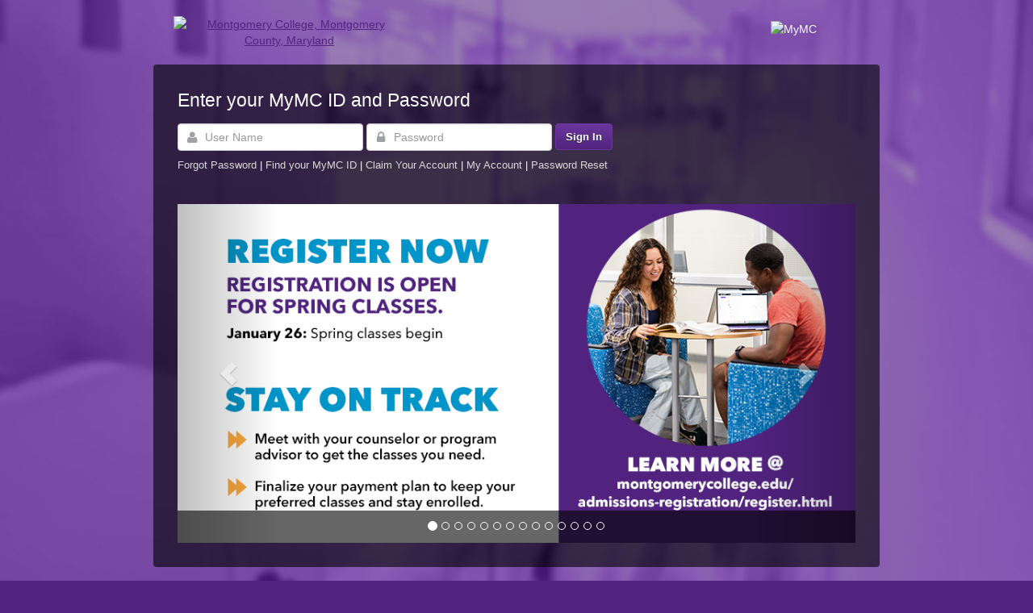

--- FILE ---
content_type: text/html;charset=UTF-8
request_url: https://mymclogin.glb.montgomerycollege.edu/authenticationendpoint/login.do?commonAuthCallerPath=%252Fcas%252Flogin&forceAuth=false&passiveAuth=false&tenantDomain=carbon.super&sessionDataKey=8034a7ad-4831-47a2-9f1a-4fbbd2b25c59&relyingParty=Luminis5UserPortal&type=cassso&sp=Luminis5UserPortal&isSaaSApp=false&authenticators=BasicAuthenticator:LOCAL
body_size: 4826
content:


















    
    
    <!DOCTYPE html>
    <html lang="en" dir="ltr">
    <head>
        <meta charset="utf-8">
        <title>MyMC Login</title>
        <meta http-equiv="X-UA-Compatible" content="IE=edge">
        <meta name="viewport" content="width=device-width, initial-scale=1.0">
        <meta name="description" content="">
        <meta name="author" content="">

         <!-- FAVICONS -->
        <link rel="apple-touch-icon" sizes="57x57" href="https://www.montgomerycollege.edu/_images/global/apple-touch-icon-57x57.png">
        <link rel="apple-touch-icon" sizes="60x60" href="https://www.montgomerycollege.edu/_images/global/apple-touch-icon-60x60.png">
        <link rel="apple-touch-icon" sizes="72x72" href="https://www.montgomerycollege.edu/_images/global/apple-touch-icon-72x72.png">
        <link rel="apple-touch-icon" sizes="76x76" href="https://www.montgomerycollege.edu/_images/global/apple-touch-icon-76x76.png">
        <link rel="apple-touch-icon" sizes="114x114" href="https://www.montgomerycollege.edu/_images/global/apple-touch-icon-114x114.png">
        <link rel="apple-touch-icon" sizes="120x120" href="https://www.montgomerycollege.edu/_images/global/apple-touch-icon-120x120.png">
        <link rel="apple-touch-icon" sizes="144x144" href="https://www.montgomerycollege.edu/_images/global/apple-touch-icon-144x144.png">
        <link rel="apple-touch-icon" sizes="152x152" href="https://www.montgomerycollege.edu/_images/global/apple-touch-icon-152x152.png">
        <link rel="apple-touch-icon" sizes="180x180" href="https://www.montgomerycollege.edu/_images/global/apple-touch-icon-180x180.png">
        <link rel="icon" type="image/png" href="https://www.montgomerycollege.edu/_images/global/favicon-32x32.png" sizes="32x32">
        <link rel="icon" type="image/png" href="https://www.montgomerycollege.edu/_images/global/android-chrome-192x192.png" sizes="192x192">
        <link rel="icon" type="image/png" href="https://www.montgomerycollege.edu/_images/global/favicon-96x96.png" sizes="96x96">
        <link rel="icon" type="image/png" href="https://www.montgomerycollege.edu/_images/global/favicon-16x16.png" sizes="16x16">

 <!-- styles -->
        <!-- <link href="libs/bootstrap_3.3.5/css/bootstrap.min.css" rel="stylesheet">  -->
        <link rel="stylesheet" href="/authenticationendpoint/ellucian/bootstrap/css/bootstrap-3.3.2-custom.min.css">
        <!-- <link href="css/Roboto.css" rel="stylesheet"> -->
        <!-- <link href="css/custom-common.css" rel="stylesheet"> -->
        <link href="/authenticationendpoint/ellucian/index.css" rel="stylesheet">

        <!--[if lt IE 10]>
        <link href="/authenticationendpoint/ellucian/index-ie.css" rel="stylesheet">
        <![endif]-->

        <!--[if lt IE 9]>
        <script src="js/html5shiv.min.js"></script>
        <script src="js/respond.min.js"></script>
        <![endif]-->

        <!-- custom styles and scripts -->
        <link href="/authenticationendpoint/ellucian/css/carousel.css" rel="stylesheet">
        <link href="/authenticationendpoint/ellucian/css/style-override.css" rel="stylesheet">
        <link href="/authenticationendpoint/ellucian/css/font-awesome.min.css" rel="stylesheet" type="text/css"/>



        <!-- ALERT JS include -->
        <!-- Section 1 JS include -->
        <script type='text/javascript'>
        //<![CDATA[
                // Note, the code which toggles the display of the closing message presumes that the JS variable
                // closing message is already defined.  The JS include that follows this will assign a non-blank
                // value to this variable if there is a closing message.
                var closingMessage = "";
        //]]>
        </script>

        <!-- Section 2 JS Include - Comes from www -->
        <script type='text/javascript' src='https://www.montgomerycollege.edu/_alert-messages/alert-messages.js'></script>




    </head>

    <body class='login'>


     <div id='closingInfo' style='display: none;'>
        <div id='closingInfo-inner'> 
        
                <div id='closingMessage'></div>

        </div> <!-- /closingInfo-inner -->
    </div> <!-- /closingInfo -->
<script type='text/javascript'>
        //<![CDATA[
                 var bareMessage = closingMessage.replace("#closingMessage","");
		 		bareMessage = bareMessage.substr(bareMessage.lastIndexOf("</style>") + 8);
                
               if ("" != bareMessage.trim())
        		 {
             		document.getElementById('closingMessage').innerHTML = closingMessage;
            		document.getElementById('closingInfo').style.display = 'block';
         		}

                function ValidateForm ()
                    {
                        var elem = document.getElementById("loginForm").elements;
                        var i;
                        i = 0;
                        var temp = "";
                        while (i < elem.length)
                            {
                                temp += "Element [" + elem[i].name + "] Type [" + elem[i].type + "]";
                                if ("submit" == elem[i].type)
                                {
                                    elem[i].style.display = 'none';
                                    temp += " hidden";
                                }
                                temp += "\n";
                                i++;
                            } //  while (i < elem.length)
                        //alert (temp);
                        return true;
                    }
        //]]>
</script>



    <!-- header -->
    <header class="header header-default hidden">
        <div class="container-fluid"><br></div>
        <div class="container-fluid">
            <div class="pull-left brand float-remove-xs text-center-xs">
                <a href="#">
                    <img src="images/logo-inverse.svg" alt="Ellucian Ethos Identity" title="Ellucian Ethos Identity" class="logo">

                    <h1><em>Ellucian Ethos Identity</em></h1>
                </a>
            </div>
        </div>
    </header>

    <!-- page content
    <div class="container-fluid body-wrapper"> -->
    <div class="content-wrapper">




     <!-- BEGIN LOGOS -->
    <div class="row logo-wrapper">
        <div class="col-sm-6 col-md-6">

            <div class="logo pull-left" >
            <a href="https://www.montgomerycollege.edu/"><img src="https://www.montgomerycollege.edu/_images/logo-apps/mc-logo-horizontal-white-mymc-login-350.svg" alt="Montgomery College, Montgomery County, Maryland" style="width: 350px;" /></a>
            </div> <!-- END LOGO -->

        </div> <!-- END COL -->

        <div class="col-sm-6 col-md-6">

            <div class="logo logo-mymc pull-right" >
           <img src="https://www.montgomerycollege.edu/_images/logo-apps/mymc-login-logo.png" alt="MyMC" />
            </div> <!-- END LOGO -->

        </div> <!-- END COL -->

    </div> <!-- END Row logos -->







       <!--  <div class="row"> -->
       <div id="local_auth_div" class="container-fluid main-login-container">
           <!--  <div class="col-sm-offset-1 col-sm-10 col-md-offset-2 col-md-8"> -->
           <div class="row">
                <div class="wrapper">
                    <!-- <img src="/authenticationendpoint/ellucian/ellucian-logo.png" alt="Ellucian Ethos Identity"/> -->

                    
                    <!-- <div class="stripe"></div> -->
                    
                        <!-- <h1 class="text-normal" role="banner">Sign in to your account</h1> -->
                        <h1 class="login-title">Enter your MyMC ID and Password</h1>
                    
            <!-- <div class="col-md-12"> -->

                <!-- content -->
                <!-- <div class="container col-xs-10 col-sm-6 col-md-6 col-lg-3 col-centered wr-content wr-login col-centered"> -->
                    <!-- <div> -->
                        <!-- <h2 class="wr-title uppercase blue-bg padding-double white boarder-bottom-blue margin-none">Sign in to your account</h2> -->
                    <!-- </div> -->
                    <!-- <div class="boarder-all "> -->
                        <!-- <div class="clearfix"></div> -->
                        <!-- <div class="padding-double login-form"> -->
                            

                            
                            
  
  <div id="loginTable1" class="identity-box">



    

<form action="../commonauth" method="post" id="loginForm" class="form-inline" role="form">

    

    

	<div class="col-sm-12 col-md-8 col-lg-8 no-padding margin-bottom-30">
    
	<!-- Username -->
    <div class="form-group">
	<label class="sr-only" for="username">User Name</label>
        
        <div class="controls">
				<div class="input-icon left">
						<i class="icon-user"></i> 
        <input id="username" name="username" size="" type="text" class="form-control" tabindex="1"
               placeholder="User Name">
               </div>
            </div>
    </div>
    
    <!--Password-->
    <div class="form-group">
	<label class="sr-only" for="password">Password</label>
    
    <div class="controls">
			<div class="input-icon left">
			<i class="icon-lock"></i>
        <input id="password" name="password" size="" type="password" class="form-control" placeholder="Password" tabindex="2"> 
        
        </div> 
      </div>
    </div>
    
    <!--submit--> 
    <div class="form-group">
    <div class="controls">
    <input type="hidden" name="sessionDataKey" value='8034a7ad-4831-47a2-9f1a-4fbbd2b25c59'">
	<input type="submit" value="Sign In" class="btn btn-default hidden-xs" tabindex="3">    
    <input type="submit" value="Sign In" class="btn btn-default visible-xs-inline-block">
    </div>
	</div>
    
    <!-- BEGIN CUSTOM TEXT FOR ACCOUNT/PASSWORD HELP -->
    <p class="login-links" style="font-size: 90%;">
    <a target="_blank" href="https://iam.montgomerycollege.edu/kiosk/password/forgot">Forgot Password</a> | <a target="_blank" href="https://mcssb.glb.montgomerycollege.edu/eagle/zwbkwbis.P_ValLogin">Find your MyMC ID</a> | <a  target="_blank" href="https://iam.montgomerycollege.edu/claim/initial"> Claim Your Account </a> | <a target="_blank" href="https://iam.montgomerycollege.edu/portal/dashboard"> My Account </a> | <a target="_blank" href="https://iam.montgomerycollege.edu/portal/passwords"> Password Reset </a></p>    
    
    
 


<!-- END CUSTOM TEXT FOR ACCOUNT/PASSWORD HELP -->
	</div> <!-- END col -->
    
    <!-- <div class="col-xs-12 form-group"> -->

        
   <!--  </div> -->
    
    
    
    
     <div class="col-sm-12 col-md-4 col-lg-4 no-padding">
	
		<div class="notices" id="systemnotices">
			<!-- Notices include -->
		</div>
         <script type='text/javascript' src='https://info.montgomerycollege.edu/utilities/mymc/system-notice/system-notice-embed.php'> </script>  
     
    </div>   <!-- END col -->
    
    
    
    <!-- <div class="clearfix"></div> -->
</form>

</div><!-- END identity-box -->

                            

                            

                            
                            


                           <!-- </div> END row -->

                       <!-- </div> END container different-login-container -->



                      <div data-ride="carousel" class="carousel slide" id="carousel-example-generic" style="padding-right: 0px !important; padding-left: 0px !important;">
        <!-- Carousel include -->
        <script type='text/javascript' src='https://info.montgomerycollege.edu/utilities/mymc/mymc-carousel/carousel-embed.php'> </script>
     </div><!-- END carousel  -->



            </div><!-- END wrapper -->
        </div><!-- END row -->
    </div><!-- END container-fluid main-login-container -->
 </div> <!--  END content-wrapper -->

     <!-- footer -->
    <footer id="footer" >

<div id="sub-footer" class="clearfix clear">

      <div class="disclaimer-nav" style="max-width: 650px; margin-right: auto; margin-left: auto;">
 
<p>
<a href="https://www.montgomerycollege.edu/about-mc/accessibility/index.html" target="_blank">Accessibility</a> | <a href="https://www.montgomerycollege.edu/offices/public-safety-health-emergency-management/public-safety/index.html#clery" target="_blank">Annual Security Report (Clery Act)</a> | <a href="https://www.montgomerycollege.edu/offices/advancement-and-community-engagement/office-of-grants-and-sponsored-programs/heerf-grants.html" target="_blank">HEERF Grants Reporting</a> | <a href="https://www.montgomerycollege.edu/offices/compliance-risk-ethics/notice-of-non-discrimination.html" target="_blank">Non-Discrimination</a> | <a href="https://www.montgomerycollege.edu/policies-and-procedures/index.html" target="_blank">Policies &amp; Procedures</a> | <a href="https://www.montgomerycollege.edu/policies-and-procedures/online-policies/index.html" target="_blank">Privacy Statement</a> | <a href="https://www.montgomerycollege.edu/offices/public-safety-health-emergency-management/index.html" target="_blank">Public Safety, Health, and Emergency Management</a> | <a href="https://info.montgomerycollege.edu/offices/general-counsel/index.html#public-info" target="_blank">Public Record Requests</a> | <a href="https://www.montgomerycollege.edu/policies-and-procedures/title-ix/index.html" target="_blank">Title IX</a>
</p>

</div><!-- end disclaimer-nav --> 
    
    <div class="disclaimer-nav-sub">  <p>&copy; <script language="JavaScript" type="text/javascript">document.write((new Date()).getFullYear());</script> Montgomery College. All Rights Reserved. TP-1</p> </div><!-- end disclaimer-nav-sub --> 

    <div class="disclaimer-nav-sub"> <p>Montgomery College is committed to equal employment opportunity that assures access, equity, and diversity. Further, the College is committed to
    providing an environment in which all persons are provided the opportunity for employment, participation in academic programs, and/or other College activities free from discrimination, harassment prohibited by federal regulations and state law, and sexual assault. To find out more information  <a href="http://info.montgomerycollege.edu/offices/human-resources/employee-and-labor-relations.html" target="_blank">visit Employee and Labor Relations</a>.</p>
    </div> <!-- END disclaimer-nav-sub -->

</div> <!-- END sub-footer -->

</footer>

    <script src="libs/jquery_1.11.3/jquery-1.11.3.js"></script>
    <script src="libs/bootstrap_3.3.5/js/bootstrap.min.js"></script>


    <!-- my js

    <script src="/authenticationendpoint/ellucian/js/jquery.min.js"></script>
    <script src="/authenticationendpoint/ellucian/js/bootstrap.min.js"></script> -->


    <script src="/authenticationendpoint/ellucian/js/carousel.js"></script>
<script src="/authenticationendpoint/ellucian/js/jquery.backstretch.min.js"></script>
<script>
    $.backstretch("/authenticationendpoint/ellucian/images/bg/1.jpg");
</script>

<!-- input placeholder fix for ie8 and 9 -->
<script>

/* <![CDATA[ */
$(function () {
  var input = document.createElement("input");
  if (('placeholder' in input) == false) {
    $('[placeholder]').focus(function () {
      var i = $(this);
      if (i.val() == i.attr('placeholder')) {
        i.val('').removeClass('placeholder');
        if (i.hasClass('password')) {
          i.removeClass('password');
          this.type = 'password';
        }
      }
    }).blur(function () {
      var i = $(this);
      if (i.val() == '' || i.val() == i.attr('placeholder')) {
        if (this.type == 'password') {
          i.addClass('password');
          this.type = 'text';
        }
        i.addClass('placeholder').val(i.attr('placeholder'));
      }
    }).blur().parents('form').submit(function () {
      $(this).find('[placeholder]').each(function () {
        var i = $(this);
        if (i.val() == i.attr('placeholder'))
          i.val('');
      })
    });
  }
});
/* ]]> */

   </script>



<!-- END my script -->

    <script>
        $(document).ready(function () {
            $('.main-link').click(function () {
                $('.main-link').next().hide();
                $(this).next().toggle('fast');
                var w = $(document).width();
                var h = $(document).height();
                $('.overlay').css("width", w + "px").css("height", h + "px").show();
            });
            $('[data-toggle="popover"]').popover();
            $('.overlay').click(function () {
                $(this).hide();
                $('.main-link').next().hide();
            });

        });
        function myFunction(key, value, name) {
            var object = document.getElementById(name);
            var domain = object.value;


            if (domain != "") {
                document.location = "../commonauth?idp=" + key + "&authenticator=" + value +
                        "&sessionDataKey=8034a7ad-4831-47a2-9f1a-4fbbd2b25c59&domain=" +
                        domain;
            } else {
                document.location = "../commonauth?idp=" + key + "&authenticator=" + value +
                        "&sessionDataKey=8034a7ad-4831-47a2-9f1a-4fbbd2b25c59";
            }
        }

        function handleNoDomain(key, value) {
            document.location = "../commonauth?idp=" + key + "&authenticator=" + value +
                    "&sessionDataKey=8034a7ad-4831-47a2-9f1a-4fbbd2b25c59";
        }

        $('#popover').popover({
            html: true,
            title: function () {
                return $("#popover-head").html();
            },
            content: function () {
                return $("#popover-content").html();
            }
        });

    </script>

    </body>
    </html>






--- FILE ---
content_type: text/html; charset=UTF-8
request_url: https://info.montgomerycollege.edu/utilities/mymc/system-notice/system-notice-embed.php
body_size: 250
content:
/* Found [] */

var extractedMessage = String.fromCharCode ();


document.getElementById("systemnotices").style.display = "none";

if ("" == extractedMessage)
        {
                // Do Nothing.
        }
else
        {
                document.getElementById("systemnotices").style.display = "block";
                document.getElementById("systemnotices").innerHTML = extractedMessage;
        }


--- FILE ---
content_type: text/html; charset=UTF-8
request_url: https://info.montgomerycollege.edu/utilities/mymc/mymc-carousel/carousel-embed.php
body_size: 93198
content:
var output = String.fromCharCode (10,10,60,33,68,79,67,84,89,80,69,32,104,116,109,108,10,32,32,80,85,66,76,73,67,32,34,45,47,47,87,51,67,47,47,68,84,68,32,72,84,77,76,32,52,46,48,49,32,70,114,97,109,101,115,101,116,47,47,69,78,34,32,34,104,116,116,112,58,47,47,119,119,119,46,119,51,46,111,114,103,47,84,82,47,104,116,109,108,52,47,102,114,97,109,101,115,101,116,46,100,116,100,34,62,10,60,104,116,109,108,32,120,109,108,110,115,58,111,117,99,61,34,104,116,116,112,58,47,47,111,109,110,105,117,112,100,97,116,101,46,99,111,109,47,88,83,76,47,86,97,114,105,97,98,108,101,115,34,62,10,32,32,32,10,32,32,32,60,104,101,97,100,62,10,32,32,32,32,32,32,60,109,101,116,97,32,104,116,116,112,45,101,113,117,105,118,61,34,67,111,110,116,101,110,116,45,84,121,112,101,34,32,99,111,110,116,101,110,116,61,34,116,101,120,116,47,104,116,109,108,59,32,99,104,97,114,115,101,116,61,85,84,70,45,56,34,62,10,32,32,32,32,32,32,9,10,32,32,32,32,32,32,60,116,105,116,108,101,62,99,97,114,111,117,115,101,108,60,47,116,105,116,108,101,62,10,32,32,32,32,32,32,9,10,32,32,32,32,32,32,9,9,9,10,32,32,32,32,32,32,60,109,101,116,97,32,110,97,109,101,61,34,100,101,115,99,114,105,112,116,105,111,110,34,32,99,111,110,116,101,110,116,61,34,105,110,99,108,117,100,101,100,32,99,111,100,101,34,62,10,32,32,32,32,32,32,9,9,9,10,32,32,32,32,32,32,60,109,101,116,97,32,110,97,109,101,61,34,65,117,116,104,111,114,34,32,99,111,110,116,101,110,116,61,34,34,62,10,32,32,32,32,32,32,9,9,10,32,32,32,32,32,32,9,10,32,32,32,32,32,32,60,115,116,121,108,101,62,98,111,100,121,123,98,97,99,107,103,114,111,117,110,100,58,35,102,102,102,32,110,111,110,101,32,114,101,112,101,97,116,32,115,99,114,111,108,108,32,48,32,48,125,35,100,101,123,100,105,115,112,108,97,121,58,110,111,110,101,125,60,47,115,116,121,108,101,62,10,32,32,32,32,32,32,60,47,104,101,97,100,62,10,32,32,32,10,32,32,32,60,98,111,100,121,62,10,32,32,32,32,32,32,9,32,10,32,32,32,32,32,32,9,9,10,32,32,32,32,32,32,10,32,32,32,32,32,32,32,32,32,10,32,32,32,32,32,32,32,32,32,9,9,9,10,32,32,32,32,32,32,32,32,32,60,100,105,118,32,99,108,97,115,115,61,34,99,111,110,116,101,110,116,45,119,114,97,112,112,101,114,34,62,60,33,45,45,32,109,121,32,99,111,100,101,32,45,45,62,10,32,32,32,32,32,32,32,32,32,32,32,32,9,9,9,9,10,32,32,32,32,32,32,32,32,32,32,32,32,60,100,105,118,32,105,100,61,34,99,97,114,111,117,115,101,108,45,101,120,97,109,112,108,101,45,103,101,110,101,114,105,99,34,32,99,108,97,115,115,61,34,99,97,114,111,117,115,101,108,32,115,108,105,100,101,34,32,100,97,116,97,45,114,105,100,101,61,34,99,97,114,111,117,115,101,108,34,62,10,32,32,32,32,32,32,32,32,32,32,32,32,32,32,32,10,32,32,32,32,32,32,32,32,32,32,32,32,32,32,32,9,9,9,9,9,60,33,45,45,32,73,110,100,105,99,97,116,111,114,115,32,45,45,62,32,10,32,32,32,32,32,32,32,32,32,32,32,32,32,32,32,9,9,9,9,9,10,32,32,32,32,32,32,32,32,32,32,32,32,32,32,32,60,111,108,32,99,108,97,115,115,61,34,99,97,114,111,117,115,101,108,45,105,110,100,105,99,97,116,111,114,115,34,62,10,32,32,32,32,32,32,32,32,32,32,32,32,32,32,32,32,32,32,9,9,9,9,9,9,10,32,32,32,32,32,32,32,32,32,32,32,32,32,32,32,32,32,32,60,108,105,32,100,97,116,97,45,115,108,105,100,101,45,116,111,61,34,48,34,32,100,97,116,97,45,116,97,114,103,101,116,61,34,35,99,97,114,111,117,115,101,108,45,101,120,97,109,112,108,101,45,103,101,110,101,114,105,99,34,32,99,108,97,115,115,61,34,97,99,116,105,118,101,34,62,60,47,108,105,62) + String.fromCharCode (10,32,32,32,32,32,32,32,32,32,32,32,32,32,32,32,32,32,32,9,9,9,9,9,9,10,32,32,32,32,32,32,32,32,32,32,32,32,32,32,32,32,32,32,60,108,105,32,100,97,116,97,45,115,108,105,100,101,45,116,111,61,34,49,34,32,100,97,116,97,45,116,97,114,103,101,116,61,34,35,99,97,114,111,117,115,101,108,45,101,120,97,109,112,108,101,45,103,101,110,101,114,105,99,34,32,99,108,97,115,115,61,34,34,62,60,47,108,105,62,10,32,32,32,32,32,32,32,32,32,32,32,32,32,32,32,32,32,32,9,9,9,9,9,9,10,32,32,32,32,32,32,32,32,32,32,32,32,32,32,32,32,32,32,60,108,105,32,100,97,116,97,45,115,108,105,100,101,45,116,111,61,34,50,34,32,100,97,116,97,45,116,97,114,103,101,116,61,34,35,99,97,114,111,117,115,101,108,45,101,120,97,109,112,108,101,45,103,101,110,101,114,105,99,34,32,99,108,97,115,115,61,34,34,62,60,47,108,105,62,32,10,32,32,32,32,32,32,32,32,32,32,32,32,32,32,32,32,32,32,9,9,9,9,9,9,10,32,32,32,32,32,32,32,32,32,32,32,32,32,32,32,32,32,32,60,108,105,32,100,97,116,97,45,115,108,105,100,101,45,116,111,61,34,51,34,32,100,97,116,97,45,116,97,114,103,101,116,61,34,35,99,97,114,111,117,115,101,108,45,101,120,97,109,112,108,101,45,103,101,110,101,114,105,99,34,32,99,108,97,115,115,61,34,34,62,60,47,108,105,62,32,32,10,32,32,32,32,32,32,32,32,32,32,32,32,32,32,32,32,32,32,9,9,9,9,9,9,10,32,32,32,32,32,32,32,32,32,32,32,32,32,32,32,32,32,32,60,108,105,32,100,97,116,97,45,115,108,105,100,101,45,116,111,61,34,52,34,32,100,97,116,97,45,116,97,114,103,101,116,61,34,35,99,97,114,111,117,115,101,108,45,101,120,97,109,112,108,101,45,103,101,110,101,114,105,99,34,32,99,108,97,115,115,61,34,34,62,60,47,108,105,62,32,32,10,32,32,32,32,32,32,32,32,32,32,32,32,32,32,32,32,32,32,9,9,9,9,9,9,10,32,32,32,32,32,32,32,32,32,32,32,32,32,32,32,32,32,32,60,108,105,32,100,97,116,97,45,115,108,105,100,101,45,116,111,61,34,53,34,32,100,97,116,97,45,116,97,114,103,101,116,61,34,35,99,97,114,111,117,115,101,108,45,101,120,97,109,112,108,101,45,103,101,110,101,114,105,99,34,32,99,108,97,115,115,61,34,34,62,60,47,108,105,62,32,32,10,32,32,32,32,32,32,32,32,32,32,32,32,32,32,32,32,32,32,9,9,9,9,9,9,10,32,32,32,32,32,32,32,32,32,32,32,32,32,32,32,32,32,32,60,108,105,32,100,97,116,97,45,115,108,105,100,101,45,116,111,61,34,54,34,32,100,97,116,97,45,116,97,114,103,101,116,61,34,35,99,97,114,111,117,115,101,108,45,101,120,97,109,112,108,101,45,103,101,110,101,114,105,99,34,32,99,108,97,115,115,61,34,34,62,60,47,108,105,62,32,10,32,32,32,32,32,32,32,32,32,32,32,32,32,32,32,32,32,32,9,9,9,9,9,9,10,32,32,32,32,32,32,32,32,32,32,32,32,32,32,32,32,32,32,60,108,105,32,100,97,116,97,45,115,108,105,100,101,45,116,111,61,34,55,34,32,100,97,116,97,45,116,97,114,103,101,116,61,34,35,99,97,114,111,117,115,101,108,45,101,120,97,109,112,108,101,45,103,101,110,101,114,105,99,34,32,99,108,97,115,115,61,34,34,62,60,47,108,105,62,32,32,10,32,32,32,32,32,32,32,32,32,32,32,32,32,32,32,32,32,32,9,9,9,9,9,9,10,32,32,32,32,32,32,32,32,32,32,32,32,32,32,32,32,32,32,60,108,105,32,100,97,116,97,45,115,108,105,100,101,45,116,111,61,34,56,34,32,100,97,116,97,45,116,97,114,103,101,116,61,34,35,99,97,114,111,117,115,101,108,45,101,120,97,109,112,108,101,45,103,101,110,101,114,105,99,34,32,99,108,97,115,115,61,34,34,62,60,47,108,105,62,32,32,10,32,32,32,32,32,32,32,32,32,32,32,32,32,32,32,32,32,32,9,9,9,9,9,9,10,32,32) + String.fromCharCode (32,32,32,32,32,32,32,32,32,32,32,32,32,32,32,32,60,108,105,32,100,97,116,97,45,115,108,105,100,101,45,116,111,61,34,57,34,32,100,97,116,97,45,116,97,114,103,101,116,61,34,35,99,97,114,111,117,115,101,108,45,101,120,97,109,112,108,101,45,103,101,110,101,114,105,99,34,32,99,108,97,115,115,61,34,34,62,60,47,108,105,62,32,32,32,10,32,32,32,32,32,32,32,32,32,32,32,32,32,32,32,32,32,32,9,9,9,9,9,9,10,32,32,32,32,32,32,32,32,32,32,32,32,32,32,32,32,32,32,60,108,105,32,100,97,116,97,45,115,108,105,100,101,45,116,111,61,34,49,48,34,32,100,97,116,97,45,116,97,114,103,101,116,61,34,35,99,97,114,111,117,115,101,108,45,101,120,97,109,112,108,101,45,103,101,110,101,114,105,99,34,32,99,108,97,115,115,61,34,34,62,60,47,108,105,62,32,10,32,32,32,32,32,32,32,32,32,32,32,32,32,32,32,32,32,32,9,9,9,9,9,9,10,32,32,32,32,32,32,32,32,32,32,32,32,32,32,32,32,32,32,60,108,105,32,100,97,116,97,45,115,108,105,100,101,45,116,111,61,34,49,49,34,32,100,97,116,97,45,116,97,114,103,101,116,61,34,35,99,97,114,111,117,115,101,108,45,101,120,97,109,112,108,101,45,103,101,110,101,114,105,99,34,32,99,108,97,115,115,61,34,34,62,60,47,108,105,62,32,32,10,32,32,32,32,32,32,32,32,32,32,32,32,32,32,32,32,32,32,9,9,9,9,9,9,10,32,32,32,32,32,32,32,32,32,32,32,32,32,32,32,32,32,32,60,108,105,32,100,97,116,97,45,115,108,105,100,101,45,116,111,61,34,49,50,34,32,100,97,116,97,45,116,97,114,103,101,116,61,34,35,99,97,114,111,117,115,101,108,45,101,120,97,109,112,108,101,45,103,101,110,101,114,105,99,34,32,99,108,97,115,115,61,34,34,62,60,47,108,105,62,32,32,32,10,32,32,32,32,32,32,32,32,32,32,32,32,32,32,32,32,32,32,9,9,9,9,9,9,10,32,32,32,32,32,32,32,32,32,32,32,32,32,32,32,32,32,32,60,108,105,32,100,97,116,97,45,115,108,105,100,101,45,116,111,61,34,49,51,34,32,100,97,116,97,45,116,97,114,103,101,116,61,34,35,99,97,114,111,117,115,101,108,45,101,120,97,109,112,108,101,45,103,101,110,101,114,105,99,34,32,99,108,97,115,115,61,34,34,62,60,47,108,105,62,32,10,32,32,32,32,32,32,32,32,32,32,32,32,32,32,32,32,32,32,9,9,9,9,9,60,47,111,108,62,10,32,32,32,32,32,32,32,32,32,32,32,32,32,32,32,10,32,32,32,32,32,32,32,32,32,32,32,32,32,32,32,10,32,32,32,32,32,32,32,32,32,32,32,32,32,32,32,9,9,9,9,9,60,33,45,45,32,87,114,97,112,112,101,114,32,102,111,114,32,115,108,105,100,101,115,32,45,45,62,10,32,32,32,32,32,32,32,32,32,32,32,32,32,32,32,9,9,9,9,9,10,32,32,32,32,32,32,32,32,32,32,32,32,32,32,32,60,100,105,118,32,99,108,97,115,115,61,34,99,97,114,111,117,115,101,108,45,105,110,110,101,114,34,32,114,111,108,101,61,34,108,105,115,116,98,111,120,34,62,10,32,32,32,32,32,32,32,32,32,32,32,32,32,32,32,32,32,32,10,32,32,32,32,32,32,32,32,32,32,32,32,32,32,32,32,32,32,10,32,32,32,32,32,32,32,32,32,32,32,32,32,32,32,32,32,32,10,32,32,32,32,32,32,32,32,32,32,32,32,32,32,32,32,32,32,9,9,9,9,9,9,60,33,45,45,32,78,79,84,69,32,105,109,97,103,101,32,112,97,116,104,115,32,109,117,115,116,32,98,101,32,104,116,116,112,115,32,110,111,116,32,104,116,116,112,32,116,111,32,112,114,101,118,101,110,116,32,101,114,114,111,114,115,32,105,110,32,108,112,53,32,45,45,62,10,32,32,32,32,32,32,32,32,32,32,32,32,32,32,32,32,32,32,9,9,9,9,9,9,60,33,45,45,32,78,79,84,69,32,121,111,117,32,109,117,115,116,32,107,101,101,112,32,116,104,101,32,97,99,116,105,118,101,32,99,108,97,115,115,32,111,110,32,111) + String.fromCharCode (110,101,32,111,102,32,116,104,101,32,115,108,105,100,101,114,115,32,111,114,32,105,116,108,108,32,98,114,101,97,107,32,45,45,62,10,32,32,32,32,32,32,32,32,32,32,32,32,32,32,32,32,32,32,9,9,9,9,9,9,60,33,45,45,32,78,79,84,69,32,121,111,117,32,109,117,115,116,32,117,115,101,32,72,84,77,76,32,99,111,100,101,32,102,111,114,32,97,108,108,32,97,109,112,101,114,115,97,110,100,115,32,105,110,32,85,82,76,115,32,10,60,100,105,118,32,99,108,97,115,115,61,34,105,116,101,109,32,97,99,116,105,118,101,34,62,60,97,32,104,114,101,102,61,34,104,116,116,112,115,58,47,47,119,119,119,46,109,111,110,116,103,111,109,101,114,121,99,111,108,108,101,103,101,46,101,100,117,47,97,100,109,105,115,115,105,111,110,115,45,114,101,103,105,115,116,114,97,116,105,111,110,47,114,101,103,105,115,116,101,114,46,104,116,109,108,34,32,116,97,114,103,101,116,61,34,95,98,108,97,110,107,34,62,60,105,109,103,32,115,114,99,61,34,104,116,116,112,115,58,47,47,105,110,102,111,46,109,111,110,116,103,111,109,101,114,121,99,111,108,108,101,103,101,46,101,100,117,47,117,116,105,108,105,116,105,101,115,47,109,121,109,99,47,109,121,109,99,45,99,97,114,111,117,115,101,108,47,105,109,97,103,101,115,45,99,97,114,111,117,115,101,108,47,102,97,108,108,45,114,101,103,105,115,116,114,97,116,105,111,110,45,99,45,50,48,50,53,46,112,110,103,34,32,97,108,116,61,34,70,65,76,76,32,50,48,50,53,32,73,83,32,84,65,75,73,78,71,32,79,70,70,33,32,82,101,103,105,115,116,101,114,32,110,111,119,45,98,101,102,111,114,101,32,99,108,97,115,115,101,115,32,102,108,121,32,97,119,97,121,33,32,70,65,76,76,32,67,76,65,83,83,69,83,32,66,69,71,73,78,32,83,69,80,84,69,77,66,69,82,32,50,110,100,46,32,76,101,97,114,110,32,77,111,114,101,34,32,119,105,100,116,104,61,34,57,48,48,34,32,104,101,105,103,104,116,61,34,52,53,48,34,32,47,62,60,47,97,62,32,10,60,47,100,105,118,62,32,45,45,62,10,32,32,32,32,32,32,32,32,32,32,32,32,32,32,32,32,32,32,10,32,32,32,32,32,32,32,32,32,32,32,32,32,32,32,32,32,32,10,32,32,32,32,32,32,32,32,32,32,32,32,32,32,32,32,32,32,10,32,32,32,32,32,32,32,32,32,32,32,32,32,32,32,32,32,32,9,9,9,9,9,9,60,33,45,45,32,78,79,84,69,32,105,109,97,103,101,32,112,97,116,104,115,32,109,117,115,116,32,98,101,32,104,116,116,112,115,32,110,111,116,32,104,116,116,112,32,116,111,32,112,114,101,118,101,110,116,32,101,114,114,111,114,115,32,105,110,32,108,112,53,32,45,45,62,10,32,32,32,32,32,32,32,32,32,32,32,32,32,32,32,32,32,32,9,9,9,9,9,9,60,33,45,45,32,78,79,84,69,32,121,111,117,32,109,117,115,116,32,107,101,101,112,32,116,104,101,32,97,99,116,105,118,101,32,99,108,97,115,115,32,111,110,32,111,110,101,32,111,102,32,116,104,101,32,115,108,105,100,101,114,115,32,111,114,32,105,116,108,108,32,98,114,101,97,107,32,45,45,62,10,32,32,32,32,32,32,32,32,32,32,32,32,32,32,32,32,32,32,9,9,9,9,9,9,60,33,45,45,32,78,79,84,69,32,121,111,117,32,109,117,115,116,32,117,115,101,32,72,84,77,76,32,99,111,100,101,32,102,111,114,32,97,108,108,32,97,109,112,101,114,115,97,110,100,115,32,105,110,32,85,82,76,115,32,45,45,62,10,32,32,32,32,32,32,32,32,32,32,32,32,32,32,32,32,32,32,9,9,9,9,9,9,10,32,32,32,32,32,32,32,32,32,32,32,32,32,32,32,32,32,32,60,100,105,118,32,99,108,97,115,115,61,34,105,116,101,109,32,97,99,116,105,118,101,34,62,60,97,32,104,114,101,102,61,34,104,116,116,112,115,58,47,47,119,119,119,46,109,111,110,116,103,111,109,101,114,121,99,111,108,108,101,103,101,46,101,100,117,47,97,100,109,105,115,115,105,111,110,115,45,114,101,103,105,115,116,114,97) + String.fromCharCode (116,105,111,110,47,114,101,103,105,115,116,101,114,46,104,116,109,108,34,32,116,97,114,103,101,116,61,34,95,98,108,97,110,107,34,62,60,105,109,103,32,115,114,99,61,34,104,116,116,112,115,58,47,47,105,110,102,111,46,109,111,110,116,103,111,109,101,114,121,99,111,108,108,101,103,101,46,101,100,117,47,117,116,105,108,105,116,105,101,115,47,109,121,109,99,47,109,121,109,99,45,99,97,114,111,117,115,101,108,47,105,109,97,103,101,115,45,99,97,114,111,117,115,101,108,47,115,116,97,121,45,111,110,45,116,114,97,99,107,45,50,48,50,53,49,49,48,54,46,112,110,103,34,32,97,108,116,61,34,82,101,103,105,115,116,114,97,116,105,111,110,32,105,115,32,111,112,101,110,32,102,111,114,32,119,105,110,116,101,114,32,97,110,100,32,115,112,114,105,110,103,32,99,108,97,115,115,101,115,46,32,68,101,99,101,109,98,101,114,32,50,50,58,32,87,105,110,116,101,114,32,99,108,97,115,115,101,115,32,98,101,103,105,110,46,32,74,97,110,117,97,114,121,32,50,54,58,32,83,112,114,105,110,103,32,99,108,97,115,115,101,115,32,98,101,103,105,110,46,32,76,101,97,114,110,32,77,111,114,101,46,34,32,119,105,100,116,104,61,34,57,48,48,34,32,104,101,105,103,104,116,61,34,52,53,48,34,62,60,47,97,62,32,10,32,32,32,32,32,32,32,32,32,32,32,32,32,32,32,32,32,32,32,32,32,9,9,9,9,9,9,60,47,100,105,118,62,32,10,32,32,32,32,32,32,32,32,32,32,32,32,32,32,32,32,32,32,10,32,32,32,32,32,32,32,32,32,32,32,32,32,32,32,32,32,32,10,32,32,32,32,32,32,32,32,32,32,32,32,32,32,32,32,32,32,9,9,9,9,9,10,32,32,32,32,32,32,32,32,32,32,32,32,32,32,32,32,32,32,9,9,9,9,9,9,10,32,32,32,32,32,32,32,32,32,32,32,32,32,32,32,32,32,32,9,9,9,9,9,9,60,33,45,45,32,78,79,84,69,32,105,109,97,103,101,32,112,97,116,104,115,32,109,117,115,116,32,98,101,32,104,116,116,112,115,32,110,111,116,32,104,116,116,112,32,116,111,32,112,114,101,118,101,110,116,32,101,114,114,111,114,115,32,105,110,32,108,112,53,32,45,45,62,10,32,32,32,32,32,32,32,32,32,32,32,32,32,32,32,32,32,32,9,9,9,9,9,9,60,33,45,45,32,78,79,84,69,32,121,111,117,32,109,117,115,116,32,107,101,101,112,32,116,104,101,32,97,99,116,105,118,101,32,99,108,97,115,115,32,111,110,32,111,110,101,32,111,102,32,116,104,101,32,115,108,105,100,101,114,115,32,111,114,32,105,116,108,108,32,98,114,101,97,107,32,45,45,62,10,32,32,32,32,32,32,32,32,32,32,32,32,32,32,32,32,32,32,9,9,9,9,9,9,60,33,45,45,32,78,79,84,69,32,121,111,117,32,109,117,115,116,32,117,115,101,32,72,84,77,76,32,99,111,100,101,32,102,111,114,32,97,108,108,32,97,109,112,101,114,115,97,110,100,115,32,105,110,32,85,82,76,115,32,45,45,62,10,32,32,32,32,32,32,32,32,32,32,32,32,32,32,32,32,32,32,9,9,9,9,9,9,10,32,32,32,32,32,32,32,32,32,32,32,32,32,32,32,32,32,32,60,100,105,118,32,99,108,97,115,115,61,34,105,116,101,109,34,62,60,97,32,104,114,101,102,61,34,104,116,116,112,115,58,47,47,119,119,119,46,109,111,110,116,103,111,109,101,114,121,99,111,108,108,101,103,101,46,101,100,117,47,112,97,121,105,110,103,45,102,111,114,45,99,111,108,108,101,103,101,47,102,105,110,97,110,99,105,97,108,45,97,105,100,47,101,118,101,110,116,115,46,104,116,109,108,34,32,116,97,114,103,101,116,61,34,95,98,108,97,110,107,34,62,60,105,109,103,32,115,114,99,61,34,104,116,116,112,115,58,47,47,105,110,102,111,46,109,111,110,116,103,111,109,101,114,121,99,111,108,108,101,103,101,46,101,100,117,47,117,116,105,108,105,116,105,101,115,47,109,121,109,99,47,109,121,109,99,45,99,97,114,111,117,115,101,108,47,105,109,97,103,101,115,45,99,97,114,111,117,115,101,108,47,102,97,102,115,97,45,110) + String.fromCharCode (101,101,100,45,109,111,110,101,121,45,109,121,109,99,45,50,48,50,54,48,49,49,53,46,112,110,103,34,32,97,108,116,61,34,78,69,69,68,32,77,79,78,69,89,46,32,71,69,84,32,72,69,76,80,32,87,73,84,72,32,70,73,78,65,78,67,73,65,76,32,65,73,68,46,32,83,116,97,114,116,105,110,103,32,84,117,101,115,100,97,121,32,70,101,98,114,117,97,114,121,32,49,48,44,32,50,48,50,54,32,49,58,53,53,32,112,46,109,46,32,45,32,53,58,48,48,32,112,46,109,46,46,32,84,104,101,110,32,101,118,101,114,121,32,84,117,101,115,100,97,121,32,97,110,100,32,84,104,117,114,115,100,97,121,32,105,110,32,70,101,98,114,117,97,114,121,46,32,82,69,71,73,83,84,69,82,32,97,116,32,109,111,110,116,103,111,109,101,114,121,99,111,108,108,101,103,101,46,101,100,117,47,102,105,110,97,110,99,105,97,108,45,97,105,100,45,101,118,101,110,116,115,34,32,119,105,100,116,104,61,34,57,48,48,34,32,104,101,105,103,104,116,61,34,52,53,48,34,62,60,47,97,62,32,10,32,32,32,32,32,32,32,32,32,32,32,32,32,32,32,32,32,32,32,32,32,9,9,9,9,9,9,60,47,100,105,118,62,32,10,32,32,32,32,32,32,32,32,32,32,32,32,32,32,32,32,32,32,10,32,32,32,32,32,32,32,32,32,32,32,32,32,32,32,32,32,32,10,32,32,32,32,32,32,32,32,32,32,32,32,32,32,32,32,32,32,9,9,9,9,9,9,60,33,45,45,32,78,79,84,69,32,105,109,97,103,101,32,112,97,116,104,115,32,109,117,115,116,32,98,101,32,104,116,116,112,115,32,110,111,116,32,104,116,116,112,32,116,111,32,112,114,101,118,101,110,116,32,101,114,114,111,114,115,32,105,110,32,108,112,53,32,45,45,62,10,32,32,32,32,32,32,32,32,32,32,32,32,32,32,32,32,32,32,9,9,9,9,9,9,60,33,45,45,32,78,79,84,69,32,121,111,117,32,109,117,115,116,32,107,101,101,112,32,116,104,101,32,97,99,116,105,118,101,32,99,108,97,115,115,32,111,110,32,111,110,101,32,111,102,32,116,104,101,32,115,108,105,100,101,114,115,32,111,114,32,105,116,108,108,32,98,114,101,97,107,32,45,45,62,10,32,32,32,32,32,32,32,32,32,32,32,32,32,32,32,32,32,32,9,9,9,9,9,9,60,33,45,45,32,78,79,84,69,32,121,111,117,32,109,117,115,116,32,117,115,101,32,72,84,77,76,32,99,111,100,101,32,102,111,114,32,97,108,108,32,97,109,112,101,114,115,97,110,100,115,32,105,110,32,85,82,76,115,32,45,45,62,10,32,32,32,32,32,32,32,32,32,32,32,32,32,32,32,32,32,32,9,9,9,9,9,9,10,32,32,32,32,32,32,32,32,32,32,32,32,32,32,32,32,32,32,60,100,105,118,32,99,108,97,115,115,61,34,105,116,101,109,34,62,60,97,32,104,114,101,102,61,34,104,116,116,112,115,58,47,47,105,110,102,111,46,109,111,110,116,103,111,109,101,114,121,99,111,108,108,101,103,101,46,101,100,117,47,111,102,102,105,99,101,115,47,98,117,115,105,110,101,115,115,45,115,101,114,118,105,99,101,115,47,109,99,45,99,97,109,112,117,115,45,115,116,111,114,101,46,104,116,109,108,34,32,116,97,114,103,101,116,61,34,95,98,108,97,110,107,34,62,60,105,109,103,32,115,114,99,61,34,104,116,116,112,115,58,47,47,105,110,102,111,46,109,111,110,116,103,111,109,101,114,121,99,111,108,108,101,103,101,46,101,100,117,47,117,116,105,108,105,116,105,101,115,47,109,121,109,99,47,109,121,109,99,45,99,97,114,111,117,115,101,108,47,105,109,97,103,101,115,45,99,97,114,111,117,115,101,108,47,115,108,105,110,103,115,104,111,116,45,99,104,111,105,99,101,45,109,121,109,99,45,111,99,116,50,53,46,112,110,103,34,32,97,108,116,61,34,77,67,32,67,97,109,112,117,115,32,83,116,111,114,101,32,97,110,100,32,83,108,105,110,103,115,104,111,116,32,67,104,111,105,99,101,46,32,76,101,116,39,115,32,109,97,107,101,32,116,104,101,32,50,48,50,54,32,115,112,114,105,110,103,32,115,101,109,101,115,116,101,114,32) + String.fromCharCode (97,32,115,117,99,99,101,115,115,32,115,116,97,114,116,105,110,103,32,119,105,116,104,32,116,104,101,32,114,105,103,104,116,32,99,111,117,114,115,101,32,109,97,116,101,114,105,97,108,115,33,32,76,101,97,114,110,32,77,111,114,101,32,97,116,32,103,111,50,109,99,46,109,101,47,52,50,66,85,71,74,112,46,34,32,119,105,100,116,104,61,34,57,48,48,34,32,104,101,105,103,104,116,61,34,52,53,48,34,62,60,47,97,62,32,10,32,32,32,32,32,32,32,32,32,32,32,32,32,32,32,32,32,32,32,32,32,9,9,9,9,9,9,60,47,100,105,118,62,32,32,10,32,32,32,32,32,32,32,32,32,32,32,32,32,32,32,32,32,32,10,32,32,32,32,32,32,32,32,32,32,32,32,32,32,32,32,32,32,10,32,32,32,32,32,32,32,32,32,32,32,32,32,32,32,32,32,32,9,9,9,9,9,9,60,33,45,45,32,78,79,84,69,32,105,109,97,103,101,32,112,97,116,104,115,32,109,117,115,116,32,98,101,32,104,116,116,112,115,32,110,111,116,32,104,116,116,112,32,116,111,32,112,114,101,118,101,110,116,32,101,114,114,111,114,115,32,105,110,32,108,112,53,32,45,45,62,10,32,32,32,32,32,32,32,32,32,32,32,32,32,32,32,32,32,32,9,9,9,9,9,9,60,33,45,45,32,78,79,84,69,32,121,111,117,32,109,117,115,116,32,107,101,101,112,32,116,104,101,32,97,99,116,105,118,101,32,99,108,97,115,115,32,111,110,32,111,110,101,32,111,102,32,116,104,101,32,115,108,105,100,101,114,115,32,111,114,32,105,116,108,108,32,98,114,101,97,107,32,45,45,62,10,32,32,32,32,32,32,32,32,32,32,32,32,32,32,32,32,32,32,9,9,9,9,9,9,60,33,45,45,32,78,79,84,69,32,121,111,117,32,109,117,115,116,32,117,115,101,32,72,84,77,76,32,99,111,100,101,32,102,111,114,32,97,108,108,32,97,109,112,101,114,115,97,110,100,115,32,105,110,32,85,82,76,115,32,45,45,62,32,10,32,32,32,32,32,32,32,32,32,32,32,32,32,32,32,32,32,32,9,9,9,9,9,9,10,32,32,32,32,32,32,32,32,32,32,32,32,32,32,32,32,32,32,60,100,105,118,32,99,108,97,115,115,61,34,105,116,101,109,34,62,60,97,32,104,114,101,102,61,34,104,116,116,112,115,58,47,47,119,119,119,46,109,111,110,116,103,111,109,101,114,121,99,111,108,108,101,103,101,46,101,100,117,47,97,99,97,100,101,109,105,99,115,47,116,114,97,110,115,102,101,114,47,105,110,100,101,120,46,104,116,109,108,34,32,116,97,114,103,101,116,61,34,95,98,108,97,110,107,34,62,60,105,109,103,32,115,114,99,61,34,104,116,116,112,115,58,47,47,105,110,102,111,46,109,111,110,116,103,111,109,101,114,121,99,111,108,108,101,103,101,46,101,100,117,47,117,116,105,108,105,116,105,101,115,47,109,121,109,99,47,109,121,109,99,45,99,97,114,111,117,115,101,108,47,105,109,97,103,101,115,45,99,97,114,111,117,115,101,108,47,116,114,97,110,115,102,101,114,45,102,97,105,114,115,45,109,121,109,99,45,115,112,114,105,110,103,45,50,48,50,54,46,112,110,103,34,32,97,108,116,61,34,84,82,65,78,83,70,69,82,32,70,65,73,82,83,32,50,48,50,54,46,32,70,101,98,114,117,97,114,121,32,50,51,32,226,128,147,32,50,53,32,226,128,162,32,49,48,32,97,46,109,46,226,128,147,32,49,32,112,46,109,46,32,76,101,97,114,110,32,77,111,114,101,46,34,32,119,105,100,116,104,61,34,57,48,48,34,32,104,101,105,103,104,116,61,34,52,53,48,34,62,60,47,97,62,32,10,32,32,32,32,32,32,32,32,32,32,32,32,32,32,32,32,32,32,32,32,32,9,9,9,9,9,9,60,47,100,105,118,62,32,32,10,32,32,32,32,32,32,32,32,32,32,32,32,32,32,32,32,32,32,9,9,9,9,9,9,10,32,32,32,32,32,32,32,32,32,32,32,32,32,32,32,32,32,32,9,9,9,9,9,9,9,60,33,45,45,32,78,79,84,69,32,105,109,97,103,101,32,112,97,116,104,115,32,109,117,115,116,32,98,101,32,104,116,116,112,115,32,110,111,116,32,104,116,116) + String.fromCharCode (112,32,116,111,32,112,114,101,118,101,110,116,32,101,114,114,111,114,115,32,105,110,32,108,112,53,32,45,45,62,10,32,32,32,32,32,32,32,32,32,32,32,32,32,32,32,32,32,32,9,9,9,9,9,9,60,33,45,45,32,78,79,84,69,32,121,111,117,32,109,117,115,116,32,107,101,101,112,32,116,104,101,32,97,99,116,105,118,101,32,99,108,97,115,115,32,111,110,32,111,110,101,32,111,102,32,116,104,101,32,115,108,105,100,101,114,115,32,111,114,32,105,116,108,108,32,98,114,101,97,107,32,45,45,62,10,32,32,32,32,32,32,32,32,32,32,32,32,32,32,32,32,32,32,9,9,9,9,9,9,60,33,45,45,32,78,79,84,69,32,121,111,117,32,109,117,115,116,32,117,115,101,32,72,84,77,76,32,99,111,100,101,32,102,111,114,32,97,108,108,32,97,109,112,101,114,115,97,110,100,115,32,105,110,32,85,82,76,115,32,45,45,62,10,32,32,32,32,32,32,32,32,32,32,32,32,32,32,32,32,32,32,9,9,9,9,9,9,10,32,32,32,32,32,32,32,32,32,32,32,32,32,32,32,32,32,32,60,100,105,118,32,99,108,97,115,115,61,34,105,116,101,109,34,62,60,97,32,104,114,101,102,61,34,104,116,116,112,115,58,47,47,119,119,119,46,109,111,110,116,103,111,109,101,114,121,99,111,108,108,101,103,101,46,101,100,117,47,112,97,121,105,110,103,45,102,111,114,45,99,111,108,108,101,103,101,47,102,105,110,97,110,99,105,97,108,45,97,105,100,47,104,111,119,45,116,111,45,97,112,112,108,121,46,104,116,109,108,34,32,116,97,114,103,101,116,61,34,95,98,108,97,110,107,34,62,60,105,109,103,32,115,114,99,61,34,104,116,116,112,115,58,47,47,105,110,102,111,46,109,111,110,116,103,111,109,101,114,121,99,111,108,108,101,103,101,46,101,100,117,47,117,116,105,108,105,116,105,101,115,47,109,121,109,99,47,109,121,109,99,45,99,97,114,111,117,115,101,108,47,105,109,97,103,101,115,45,99,97,114,111,117,115,101,108,47,111,110,108,105,110,101,45,102,97,45,102,111,114,109,115,45,50,48,50,53,45,109,121,109,99,46,112,110,103,34,32,97,108,116,61,34,50,48,50,54,32,45,32,50,48,50,55,32,70,65,70,83,65,32,78,79,87,32,79,80,69,78,33,32,77,67,32,83,99,104,111,111,108,32,67,111,100,101,32,48,48,54,57,49,49,32,83,117,98,109,105,116,32,116,104,101,32,70,65,70,83,65,32,102,111,114,109,32,97,116,32,70,65,70,83,65,46,71,79,86,46,32,76,69,65,82,78,32,77,79,82,69,32,64,32,104,116,116,112,115,58,47,47,103,111,50,109,99,46,109,101,47,102,97,34,32,119,105,100,116,104,61,34,57,48,48,34,32,104,101,105,103,104,116,61,34,52,53,48,34,62,60,47,97,62,10,32,32,32,32,32,32,32,32,32,32,32,32,32,32,32,32,32,32,32,32,32,9,9,9,9,9,9,60,47,100,105,118,62,32,32,32,10,32,32,32,32,32,32,32,32,32,32,32,32,32,32,32,32,32,32,10,32,32,32,32,32,32,32,32,32,32,32,32,32,32,32,32,32,32,10,32,32,32,32,32,32,32,32,32,32,32,32,32,32,32,32,32,32,9,9,9,9,9,9,60,33,45,45,32,78,79,84,69,32,105,109,97,103,101,32,112,97,116,104,115,32,109,117,115,116,32,98,101,32,104,116,116,112,115,32,110,111,116,32,104,116,116,112,32,116,111,32,112,114,101,118,101,110,116,32,101,114,114,111,114,115,32,105,110,32,108,112,53,32,45,45,62,10,32,32,32,32,32,32,32,32,32,32,32,32,32,32,32,32,32,32,9,9,9,9,9,9,60,33,45,45,32,78,79,84,69,32,121,111,117,32,109,117,115,116,32,107,101,101,112,32,116,104,101,32,97,99,116,105,118,101,32,99,108,97,115,115,32,111,110,32,111,110,101,32,111,102,32,116,104,101,32,115,108,105,100,101,114,115,32,111,114,32,105,116,108,108,32,98,114,101,97,107,32,45,45,62,10,32,32,32,32,32,32,32,32,32,32,32,32,32,32,32,32,32,32,9,9,9,9,9,9,60,33,45,45,32,78,79,84,69,32,121,111,117,32,109,117,115,116,32,117,115,101,32,72,84,77) + String.fromCharCode (76,32,99,111,100,101,32,102,111,114,32,97,108,108,32,97,109,112,101,114,115,97,110,100,115,32,105,110,32,85,82,76,115,32,45,45,62,10,32,32,32,32,32,32,32,32,32,32,32,32,32,32,32,32,32,32,9,9,9,9,9,9,10,32,32,32,32,32,32,32,32,32,32,32,32,32,32,32,32,32,32,60,100,105,118,32,99,108,97,115,115,61,34,105,116,101,109,34,62,60,97,32,104,114,101,102,61,34,104,116,116,112,115,58,47,47,109,111,110,116,103,111,109,101,114,121,99,111,108,108,101,103,101,46,101,108,108,117,99,105,97,110,99,114,109,97,100,118,97,110,99,101,46,99,111,109,47,103,105,102,116,112,111,114,116,97,108,47,71,101,110,101,114,97,108,77,67,71,105,118,105,110,103,83,105,116,101,34,32,116,97,114,103,101,116,61,34,95,98,108,97,110,107,34,62,60,105,109,103,32,115,114,99,61,34,104,116,116,112,115,58,47,47,105,110,102,111,46,109,111,110,116,103,111,109,101,114,121,99,111,108,108,101,103,101,46,101,100,117,47,117,116,105,108,105,116,105,101,115,47,109,121,109,99,47,109,121,109,99,45,99,97,114,111,117,115,101,108,47,105,109,97,103,101,115,45,99,97,114,111,117,115,101,108,47,100,111,110,97,116,101,45,109,121,109,99,45,50,48,50,52,46,112,110,103,34,32,97,108,116,61,34,79,117,114,32,83,116,117,100,101,110,116,32,87,101,108,108,110,101,115,115,32,67,101,110,116,101,114,32,116,101,97,109,32,102,117,108,102,105,108,108,101,100,32,111,118,101,114,32,56,44,48,48,48,32,102,111,111,100,32,112,97,110,116,114,121,32,118,105,115,105,116,115,32,97,110,100,32,49,44,53,48,48,32,102,111,111,100,32,108,111,99,107,101,114,32,114,101,113,117,101,115,116,115,32,97,99,114,111,115,115,32,111,117,114,32,99,97,109,112,117,115,101,115,46,32,68,111,110,97,116,101,32,84,111,100,97,121,34,32,119,105,100,116,104,61,34,57,48,48,34,32,104,101,105,103,104,116,61,34,52,53,48,34,62,60,47,97,62,32,10,32,32,32,32,32,32,32,32,32,32,32,32,32,32,32,32,32,32,32,32,32,9,9,9,9,9,9,60,47,100,105,118,62,32,10,32,32,32,32,32,32,32,32,32,32,32,32,32,32,32,32,32,32,10,32,32,32,32,32,32,32,32,32,32,32,32,32,32,32,32,32,32,10,32,32,32,32,32,32,32,32,32,32,32,32,32,32,32,32,32,32,9,9,9,9,9,9,60,33,45,45,32,78,79,84,69,32,105,109,97,103,101,32,112,97,116,104,115,32,109,117,115,116,32,98,101,32,104,116,116,112,115,32,110,111,116,32,104,116,116,112,32,116,111,32,112,114,101,118,101,110,116,32,101,114,114,111,114,115,32,105,110,32,108,112,53,32,45,45,62,10,32,32,32,32,32,32,32,32,32,32,32,32,32,32,32,32,32,32,9,9,9,9,9,9,60,33,45,45,32,78,79,84,69,32,121,111,117,32,109,117,115,116,32,107,101,101,112,32,116,104,101,32,97,99,116,105,118,101,32,99,108,97,115,115,32,111,110,32,111,110,101,32,111,102,32,116,104,101,32,115,108,105,100,101,114,115,32,111,114,32,105,116,108,108,32,98,114,101,97,107,32,45,45,62,10,32,32,32,32,32,32,32,32,32,32,32,32,32,32,32,32,32,32,9,9,9,9,9,9,60,33,45,45,32,78,79,84,69,32,121,111,117,32,109,117,115,116,32,117,115,101,32,72,84,77,76,32,99,111,100,101,32,102,111,114,32,97,108,108,32,97,109,112,101,114,115,97,110,100,115,32,105,110,32,85,82,76,115,32,32,45,45,62,10,32,32,32,32,32,32,32,32,32,32,32,32,32,32,32,32,32,32,9,9,9,9,9,9,10,32,32,32,32,32,32,32,32,32,32,32,32,32,32,32,32,32,32,60,100,105,118,32,99,108,97,115,115,61,34,105,116,101,109,34,62,60,97,32,104,114,101,102,61,34,104,116,116,112,115,58,47,47,119,119,119,46,109,111,110,116,103,111,109,101,114,121,99,111,108,108,101,103,101,46,101,100,117,47,108,105,102,101,45,97,116,45,109,99,47,115,116,117,100,101,110,116,45,99,97,114,101,101,114,45,97,110,100,45,101,109,112,108,111,121,109,101,110) + String.fromCharCode (116,45,115,101,114,118,105,99,101,115,47,34,32,116,97,114,103,101,116,61,34,95,98,108,97,110,107,34,62,60,105,109,103,32,115,114,99,61,34,104,116,116,112,115,58,47,47,105,110,102,111,46,109,111,110,116,103,111,109,101,114,121,99,111,108,108,101,103,101,46,101,100,117,47,117,116,105,108,105,116,105,101,115,47,109,121,109,99,47,109,121,109,99,45,99,97,114,111,117,115,101,108,47,105,109,97,103,101,115,45,99,97,114,111,117,115,101,108,47,115,101,115,45,109,121,109,99,46,112,110,103,34,32,97,108,116,61,34,71,101,116,32,72,101,108,112,32,119,105,116,104,32,89,111,117,114,32,74,111,98,32,83,101,97,114,99,104,46,32,83,116,117,100,101,110,116,32,69,109,112,108,111,121,109,101,110,116,32,83,101,114,118,105,99,101,115,32,105,115,32,104,101,114,101,32,116,111,32,104,101,108,112,33,32,76,101,97,114,110,32,77,111,114,101,32,65,98,111,117,116,32,79,117,114,32,69,118,101,110,116,115,32,97,110,100,32,83,101,114,118,105,99,101,115,34,32,119,105,100,116,104,61,34,57,48,48,34,32,104,101,105,103,104,116,61,34,52,53,48,34,62,60,47,97,62,32,10,32,32,32,32,32,32,32,32,32,32,32,32,32,32,32,32,32,32,32,32,32,9,9,9,9,9,9,60,47,100,105,118,62,32,10,32,32,32,32,32,32,32,32,32,32,32,32,32,32,32,32,32,32,10,32,32,32,32,32,32,32,32,32,32,32,32,32,32,32,32,32,32,10,32,32,32,32,32,32,32,32,32,32,32,32,32,32,32,32,32,32,9,9,9,9,9,9,60,33,45,45,32,78,79,84,69,32,105,109,97,103,101,32,112,97,116,104,115,32,109,117,115,116,32,98,101,32,104,116,116,112,115,32,110,111,116,32,104,116,116,112,32,116,111,32,112,114,101,118,101,110,116,32,101,114,114,111,114,115,32,105,110,32,108,112,53,32,45,45,62,10,32,32,32,32,32,32,32,32,32,32,32,32,32,32,32,32,32,32,9,9,9,9,9,9,60,33,45,45,32,78,79,84,69,32,121,111,117,32,109,117,115,116,32,107,101,101,112,32,116,104,101,32,97,99,116,105,118,101,32,99,108,97,115,115,32,111,110,32,111,110,101,32,111,102,32,116,104,101,32,115,108,105,100,101,114,115,32,111,114,32,105,116,108,108,32,98,114,101,97,107,32,45,45,62,10,32,32,32,32,32,32,32,32,32,32,32,32,32,32,32,32,32,32,9,9,9,9,9,9,60,33,45,45,32,78,79,84,69,32,121,111,117,32,109,117,115,116,32,117,115,101,32,72,84,77,76,32,99,111,100,101,32,102,111,114,32,97,108,108,32,97,109,112,101,114,115,97,110,100,115,32,105,110,32,85,82,76,115,32,45,45,62,10,32,32,32,32,32,32,32,32,32,32,32,32,32,32,32,32,32,32,9,9,9,9,9,9,10,32,32,32,32,32,32,32,32,32,32,32,32,32,32,32,32,32,32,60,100,105,118,32,99,108,97,115,115,61,34,105,116,101,109,34,62,60,97,32,104,114,101,102,61,34,104,116,116,112,115,58,47,47,108,105,98,102,97,113,115,46,109,111,110,116,103,111,109,101,114,121,99,111,108,108,101,103,101,46,101,100,117,47,34,32,116,97,114,103,101,116,61,34,95,98,108,97,110,107,34,62,60,105,109,103,32,115,114,99,61,34,104,116,116,112,115,58,47,47,105,110,102,111,46,109,111,110,116,103,111,109,101,114,121,99,111,108,108,101,103,101,46,101,100,117,47,117,116,105,108,105,116,105,101,115,47,109,121,109,99,47,109,121,109,99,45,99,97,114,111,117,115,101,108,47,105,109,97,103,101,115,45,99,97,114,111,117,115,101,108,47,108,105,98,114,97,114,121,45,99,104,97,116,45,50,48,50,48,48,51,50,53,46,106,112,103,34,32,97,108,116,61,34,67,104,97,116,32,119,105,116,104,32,97,110,32,77,67,32,76,105,98,114,97,114,105,97,110,33,34,32,119,105,100,116,104,61,34,57,48,48,34,32,104,101,105,103,104,116,61,34,52,53,48,34,62,60,47,97,62,10,32,32,32,32,32,32,32,32,32,32,32,32,32,32,32,32,32,32,32,32,32,9,9,9,9,9,9,60,47,100,105,118,62,32,9,32,10,32,32,32,32,32,32) + String.fromCharCode (32,32,32,32,32,32,32,32,32,32,32,32,10,32,32,32,32,32,32,32,32,32,32,32,32,32,32,32,32,32,32,10,32,32,32,32,32,32,32,32,32,32,32,32,32,32,32,32,32,32,9,9,9,9,9,9,60,33,45,45,32,78,79,84,69,32,105,109,97,103,101,32,112,97,116,104,115,32,109,117,115,116,32,98,101,32,104,116,116,112,115,32,110,111,116,32,104,116,116,112,32,116,111,32,112,114,101,118,101,110,116,32,101,114,114,111,114,115,32,105,110,32,108,112,53,32,45,45,62,10,32,32,32,32,32,32,32,32,32,32,32,32,32,32,32,32,32,32,9,9,9,9,9,9,60,33,45,45,32,78,79,84,69,32,121,111,117,32,109,117,115,116,32,107,101,101,112,32,116,104,101,32,97,99,116,105,118,101,32,99,108,97,115,115,32,111,110,32,111,110,101,32,111,102,32,116,104,101,32,115,108,105,100,101,114,115,32,111,114,32,105,116,108,108,32,98,114,101,97,107,32,45,45,62,10,32,32,32,32,32,32,32,32,32,32,32,32,32,32,32,32,32,32,9,9,9,9,9,9,60,33,45,45,32,78,79,84,69,32,121,111,117,32,109,117,115,116,32,117,115,101,32,72,84,77,76,32,99,111,100,101,32,102,111,114,32,97,108,108,32,97,109,112,101,114,115,97,110,100,115,32,105,110,32,85,82,76,115,32,45,45,62,10,32,32,32,32,32,32,32,32,32,32,32,32,32,32,32,32,32,32,9,9,9,9,9,9,10,32,32,32,32,32,32,32,32,32,32,32,32,32,32,32,32,32,32,60,100,105,118,32,99,108,97,115,115,61,34,105,116,101,109,34,62,60,97,32,104,114,101,102,61,34,104,116,116,112,115,58,47,47,109,111,110,116,103,111,109,101,114,121,99,111,108,108,101,103,101,46,102,105,110,97,110,99,105,97,108,97,105,100,116,118,46,99,111,109,47,35,98,111,116,34,32,116,97,114,103,101,116,61,34,95,98,108,97,110,107,34,62,60,105,109,103,32,115,114,99,61,34,104,116,116,112,115,58,47,47,105,110,102,111,46,109,111,110,116,103,111,109,101,114,121,99,111,108,108,101,103,101,46,101,100,117,47,117,116,105,108,105,116,105,101,115,47,109,121,109,99,47,109,121,109,99,45,99,97,114,111,117,115,101,108,47,105,109,97,103,101,115,45,99,97,114,111,117,115,101,108,47,102,105,110,97,110,99,105,97,108,45,97,105,100,45,97,115,107,45,109,111,110,116,121,45,109,121,109,99,46,112,110,103,34,32,97,108,116,61,34,72,97,118,101,32,102,105,110,97,110,99,105,97,108,32,97,105,100,32,113,117,101,115,116,105,111,110,115,63,32,65,115,107,32,77,111,110,116,121,34,32,119,105,100,116,104,61,34,57,48,48,34,32,104,101,105,103,104,116,61,34,52,53,48,34,62,60,47,97,62,10,32,32,32,32,32,32,32,32,32,32,32,32,32,32,32,32,32,32,32,32,32,9,9,9,9,9,9,60,47,100,105,118,62,32,9,32,10,32,32,32,32,32,32,32,32,32,32,32,32,32,32,32,32,32,32,10,32,32,32,32,32,32,32,32,32,32,32,32,32,32,32,32,32,32,9,9,9,9,9,9,60,33,45,45,32,78,79,84,69,32,105,109,97,103,101,32,112,97,116,104,115,32,109,117,115,116,32,98,101,32,104,116,116,112,115,32,110,111,116,32,104,116,116,112,32,116,111,32,112,114,101,118,101,110,116,32,101,114,114,111,114,115,32,105,110,32,108,112,53,32,45,45,62,10,32,32,32,32,32,32,32,32,32,32,32,32,32,32,32,32,32,32,9,9,9,9,9,9,60,33,45,45,32,78,79,84,69,32,121,111,117,32,109,117,115,116,32,107,101,101,112,32,116,104,101,32,97,99,116,105,118,101,32,99,108,97,115,115,32,111,110,32,111,110,101,32,111,102,32,116,104,101,32,115,108,105,100,101,114,115,32,111,114,32,105,116,108,108,32,98,114,101,97,107,32,45,45,62,10,32,32,32,32,32,32,32,32,32,32,32,32,32,32,32,32,32,32,9,9,9,9,9,9,60,33,45,45,32,78,79,84,69,32,121,111,117,32,109,117,115,116,32,117,115,101,32,72,84,77,76,32,99,111,100,101,32,102,111,114,32,97,108,108,32,97,109,112,101,114,115,97,110,100,115,32,105,110,32,85,82) + String.fromCharCode (76,115,32,45,45,62,10,32,32,32,32,32,32,32,32,32,32,32,32,32,32,32,32,32,32,9,9,9,9,9,9,10,32,32,32,32,32,32,32,32,32,32,32,32,32,32,32,32,32,32,60,100,105,118,32,99,108,97,115,115,61,34,105,116,101,109,34,62,60,97,32,104,114,101,102,61,34,104,116,116,112,115,58,47,47,105,110,102,111,46,109,111,110,116,103,111,109,101,114,121,99,111,108,108,101,103,101,46,101,100,117,47,111,102,102,105,99,101,115,47,105,110,102,111,114,109,97,116,105,111,110,45,116,101,99,104,110,111,108,111,103,121,47,105,116,45,115,101,99,117,114,105,116,121,47,50,102,97,46,104,116,109,108,34,32,116,97,114,103,101,116,61,34,95,98,108,97,110,107,34,62,60,105,109,103,32,115,114,99,61,34,104,116,116,112,115,58,47,47,105,110,102,111,46,109,111,110,116,103,111,109,101,114,121,99,111,108,108,101,103,101,46,101,100,117,47,117,116,105,108,105,116,105,101,115,47,109,121,109,99,47,109,121,109,99,45,99,97,114,111,117,115,101,108,47,105,109,97,103,101,115,45,99,97,114,111,117,115,101,108,47,50,102,97,45,115,108,105,100,101,114,45,50,48,50,51,48,55,49,56,46,112,110,103,34,32,97,108,116,61,34,80,114,111,116,101,99,116,32,121,111,117,114,32,111,110,108,105,110,101,32,105,110,102,111,114,109,97,116,105,111,110,32,119,105,116,104,32,50,70,65,33,32,84,111,32,108,101,97,114,110,32,109,111,114,101,44,32,111,114,32,101,110,114,111,108,108,44,32,112,108,101,97,115,101,32,118,105,115,105,116,32,116,104,101,32,112,114,111,106,101,99,116,32,112,97,103,101,46,32,76,101,97,114,110,32,77,111,114,101,34,32,119,105,100,116,104,61,34,57,48,48,34,32,104,101,105,103,104,116,61,34,52,53,48,34,62,60,47,97,62,10,32,32,32,32,32,32,32,32,32,32,32,32,32,32,32,32,32,32,32,32,32,9,9,9,9,9,9,60,47,100,105,118,62,32,32,10,32,32,32,32,32,32,32,32,32,32,32,32,32,32,32,32,32,32,10,32,32,32,32,32,32,32,32,32,32,32,32,32,32,32,32,32,32,10,32,32,32,32,32,32,32,32,32,32,32,32,32,32,32,32,32,32,9,9,9,9,9,9,60,33,45,45,32,78,79,84,69,32,105,109,97,103,101,32,112,97,116,104,115,32,109,117,115,116,32,98,101,32,104,116,116,112,115,32,110,111,116,32,104,116,116,112,32,116,111,32,112,114,101,118,101,110,116,32,101,114,114,111,114,115,32,105,110,32,108,112,53,32,45,45,62,10,32,32,32,32,32,32,32,32,32,32,32,32,32,32,32,32,32,32,9,9,9,9,9,9,60,33,45,45,32,78,79,84,69,32,121,111,117,32,109,117,115,116,32,107,101,101,112,32,116,104,101,32,97,99,116,105,118,101,32,99,108,97,115,115,32,111,110,32,111,110,101,32,111,102,32,116,104,101,32,115,108,105,100,101,114,115,32,111,114,32,105,116,108,108,32,98,114,101,97,107,32,45,45,62,10,32,32,32,32,32,32,32,32,32,32,32,32,32,32,32,32,32,32,9,9,9,9,9,9,60,33,45,45,32,78,79,84,69,32,121,111,117,32,109,117,115,116,32,117,115,101,32,72,84,77,76,32,99,111,100,101,32,102,111,114,32,97,108,108,32,97,109,112,101,114,115,97,110,100,115,32,105,110,32,85,82,76,115,32,45,45,62,9,10,32,32,32,32,32,32,32,32,32,32,32,32,32,32,32,32,32,32,9,9,9,9,9,9,10,32,32,32,32,32,32,32,32,32,32,32,32,32,32,32,32,32,32,60,100,105,118,32,99,108,97,115,115,61,34,105,116,101,109,34,62,60,97,32,104,114,101,102,61,34,104,116,116,112,115,58,47,47,119,119,119,46,109,111,110,116,103,111,109,101,114,121,99,111,108,108,101,103,101,46,101,100,117,47,99,111,117,110,115,101,108,105,110,103,45,97,110,100,45,97,100,118,105,115,105,110,103,47,109,101,101,116,45,119,105,116,104,45,97,45,99,111,117,110,115,101,108,111,114,45,97,100,118,105,115,111,114,46,104,116,109,108,34,32,116,97,114,103,101,116,61,34,95,98,108,97,110,107,34,62,60,105,109,103,32,115,114,99,61,34,104,116) + String.fromCharCode (116,112,115,58,47,47,105,110,102,111,46,109,111,110,116,103,111,109,101,114,121,99,111,108,108,101,103,101,46,101,100,117,47,117,116,105,108,105,116,105,101,115,47,109,121,109,99,47,109,121,109,99,45,99,97,114,111,117,115,101,108,47,105,109,97,103,101,115,45,99,97,114,111,117,115,101,108,47,99,111,117,110,115,101,108,105,110,103,45,97,100,118,105,115,105,110,103,45,103,101,110,101,114,97,108,45,109,121,109,99,46,112,110,103,34,32,97,108,116,61,34,83,99,104,101,100,117,108,101,32,97,110,32,97,112,112,111,105,110,116,109,101,110,116,32,119,105,116,104,32,97,32,67,111,117,110,115,101,108,111,114,32,116,111,100,97,121,46,32,80,108,97,110,32,69,97,114,108,121,32,116,111,32,103,101,116,32,116,104,101,32,99,108,97,115,115,101,115,32,121,111,117,32,119,97,110,116,46,34,32,119,105,100,116,104,61,34,57,48,48,34,32,104,101,105,103,104,116,61,34,52,53,48,34,62,60,47,97,62,32,10,32,32,32,32,32,32,32,32,32,32,32,32,32,32,32,32,32,32,32,32,32,9,9,9,9,9,9,60,47,100,105,118,62,32,32,10,32,32,32,32,32,32,32,32,32,32,32,32,32,32,32,32,32,32,10,32,32,32,32,32,32,32,32,32,32,32,32,32,32,32,32,32,32,10,32,32,32,32,32,32,32,32,32,32,32,32,32,32,32,32,32,32,9,9,9,9,9,9,60,33,45,45,32,78,79,84,69,32,105,109,97,103,101,32,112,97,116,104,115,32,109,117,115,116,32,98,101,32,104,116,116,112,115,32,110,111,116,32,104,116,116,112,32,116,111,32,112,114,101,118,101,110,116,32,101,114,114,111,114,115,32,105,110,32,108,112,53,32,45,45,62,10,32,32,32,32,32,32,32,32,32,32,32,32,32,32,32,32,32,32,9,9,9,9,9,9,60,33,45,45,32,78,79,84,69,32,121,111,117,32,109,117,115,116,32,107,101,101,112,32,116,104,101,32,97,99,116,105,118,101,32,99,108,97,115,115,32,111,110,32,111,110,101,32,111,102,32,116,104,101,32,115,108,105,100,101,114,115,32,111,114,32,105,116,108,108,32,98,114,101,97,107,32,45,45,62,10,32,32,32,32,32,32,32,32,32,32,32,32,32,32,32,32,32,32,9,9,9,9,9,9,60,33,45,45,32,78,79,84,69,32,121,111,117,32,109,117,115,116,32,117,115,101,32,72,84,77,76,32,99,111,100,101,32,102,111,114,32,97,108,108,32,97,109,112,101,114,115,97,110,100,115,32,105,110,32,85,82,76,115,32,45,45,62,9,10,32,32,32,32,32,32,32,32,32,32,32,32,32,32,32,32,32,32,9,9,9,9,9,9,10,32,32,32,32,32,32,32,32,32,32,32,32,32,32,32,32,32,32,60,100,105,118,32,99,108,97,115,115,61,34,105,116,101,109,34,62,60,97,32,104,114,101,102,61,34,104,116,116,112,115,58,47,47,105,110,102,111,46,109,111,110,116,103,111,109,101,114,121,99,111,108,108,101,103,101,46,101,100,117,47,111,102,102,105,99,101,115,47,105,110,102,111,114,109,97,116,105,111,110,45,116,101,99,104,110,111,108,111,103,121,47,105,110,100,101,120,46,104,116,109,108,34,32,116,97,114,103,101,116,61,34,95,98,108,97,110,107,34,62,60,105,109,103,32,115,114,99,61,34,104,116,116,112,115,58,47,47,105,110,102,111,46,109,111,110,116,103,111,109,101,114,121,99,111,108,108,101,103,101,46,101,100,117,47,117,116,105,108,105,116,105,101,115,47,109,121,109,99,47,109,121,109,99,45,99,97,114,111,117,115,101,108,47,105,109,97,103,101,115,45,99,97,114,111,117,115,101,108,47,114,97,112,116,111,114,45,116,101,99,104,45,105,116,115,100,45,102,111,114,45,115,116,117,100,101,110,116,115,46,112,110,103,34,32,97,108,116,61,34,65,116,116,101,110,116,105,111,110,32,83,116,117,100,101,110,116,115,32,84,104,101,32,73,84,32,83,101,114,118,105,99,101,32,68,101,115,107,32,105,115,32,104,101,114,101,32,116,111,32,104,101,108,112,34,32,119,105,100,116,104,61,34,57,48,48,34,32,104,101,105,103,104,116,61,34,52,53,48,34,62,60,47,97,62,10,32,32,32,32,32,32,32,32,32,32,32,32,32) + String.fromCharCode (32,32,32,32,32,32,32,32,9,9,9,9,9,9,9,60,33,45,45,32,60,100,105,118,32,99,108,97,115,115,61,34,99,97,114,111,117,115,101,108,45,99,97,112,116,105,111,110,34,62,38,110,98,115,112,59,60,47,100,105,118,62,32,45,45,62,10,32,32,32,32,32,32,32,32,32,32,32,32,32,32,32,32,32,32,32,32,32,9,9,9,9,9,9,60,47,100,105,118,62,32,32,10,32,32,32,32,32,32,32,32,32,32,32,32,32,32,32,32,32,32,10,32,32,32,32,32,32,32,32,32,32,32,32,32,32,32,32,32,32,10,32,32,32,32,32,32,32,32,32,32,32,32,32,32,32,32,32,32,9,9,9,9,9,9,60,33,45,45,32,78,79,84,69,32,105,109,97,103,101,32,112,97,116,104,115,32,109,117,115,116,32,98,101,32,104,116,116,112,115,32,110,111,116,32,104,116,116,112,32,116,111,32,112,114,101,118,101,110,116,32,101,114,114,111,114,115,32,105,110,32,108,112,53,32,45,45,62,10,32,32,32,32,32,32,32,32,32,32,32,32,32,32,32,32,32,32,9,9,9,9,9,9,60,33,45,45,32,78,79,84,69,32,121,111,117,32,109,117,115,116,32,107,101,101,112,32,116,104,101,32,97,99,116,105,118,101,32,99,108,97,115,115,32,111,110,32,111,110,101,32,111,102,32,116,104,101,32,115,108,105,100,101,114,115,32,111,114,32,105,116,108,108,32,98,114,101,97,107,32,45,45,62,10,32,32,32,32,32,32,32,32,32,32,32,32,32,32,32,32,32,32,9,9,9,9,9,9,60,33,45,45,32,78,79,84,69,32,121,111,117,32,109,117,115,116,32,117,115,101,32,72,84,77,76,32,99,111,100,101,32,102,111,114,32,97,108,108,32,97,109,112,101,114,115,97,110,100,115,32,105,110,32,85,82,76,115,32,45,45,62,9,10,32,32,32,32,32,32,32,32,32,32,32,32,32,32,32,32,32,32,9,9,9,9,9,9,10,32,32,32,32,32,32,32,32,32,32,32,32,32,32,32,32,32,32,60,100,105,118,32,99,108,97,115,115,61,34,105,116,101,109,34,62,60,97,32,104,114,101,102,61,34,104,116,116,112,115,58,47,47,119,119,119,46,109,111,110,116,103,111,109,101,114,121,99,111,108,108,101,103,101,46,101,100,117,47,111,102,102,105,99,101,115,47,97,100,118,97,110,99,101,109,101,110,116,45,97,110,100,45,99,111,109,109,117,110,105,116,121,45,101,110,103,97,103,101,109,101,110,116,47,99,111,109,109,117,110,105,99,97,116,105,111,110,115,47,109,97,114,107,101,116,105,110,103,47,115,111,99,105,97,108,45,109,101,100,105,97,46,104,116,109,108,34,32,116,97,114,103,101,116,61,34,95,98,108,97,110,107,34,62,60,105,109,103,32,115,114,99,61,34,104,116,116,112,115,58,47,47,105,110,102,111,46,109,111,110,116,103,111,109,101,114,121,99,111,108,108,101,103,101,46,101,100,117,47,117,116,105,108,105,116,105,101,115,47,109,121,109,99,47,109,121,109,99,45,99,97,114,111,117,115,101,108,47,105,109,97,103,101,115,45,99,97,114,111,117,115,101,108,47,115,111,99,105,97,108,45,109,101,100,105,97,45,109,121,109,99,46,112,110,103,34,32,97,108,116,61,34,70,111,108,108,111,119,32,109,111,110,116,103,111,109,101,114,121,32,99,111,108,108,101,103,101,32,111,110,32,115,111,99,105,97,108,32,109,101,100,105,97,34,32,119,105,100,116,104,61,34,57,48,48,34,32,104,101,105,103,104,116,61,34,52,53,48,34,62,60,47,97,62,10,32,32,32,32,32,32,32,32,32,32,32,32,32,32,32,32,32,32,32,32,32,9,9,9,9,9,9,9,60,33,45,45,32,60,100,105,118,32,99,108,97,115,115,61,34,99,97,114,111,117,115,101,108,45,99,97,112,116,105,111,110,34,62,38,110,98,115,112,59,60,47,100,105,118,62,32,45,45,62,10,32,32,32,32,32,32,32,32,32,32,32,32,32,32,32,32,32,32,32,32,32,9,9,9,9,9,9,60,47,100,105,118,62,32,9,32,10,32,32,32,32,32,32,32,32,32,32,32,32,32,32,32,32,32,32,10,32,32,32,32,32,32,32,32,32,32,32,32,32,32,32,32,32,32,10,32,32,32,32,32,32,32,32,32,32,32,32) + String.fromCharCode (32,32,32,32,32,32,9,9,9,9,9,9,60,33,45,45,32,78,79,84,69,32,105,109,97,103,101,32,112,97,116,104,115,32,109,117,115,116,32,98,101,32,104,116,116,112,115,32,110,111,116,32,104,116,116,112,32,116,111,32,112,114,101,118,101,110,116,32,101,114,114,111,114,115,32,105,110,32,108,112,53,32,45,45,62,10,32,32,32,32,32,32,32,32,32,32,32,32,32,32,32,32,32,32,9,9,9,9,9,9,60,33,45,45,32,78,79,84,69,32,121,111,117,32,109,117,115,116,32,107,101,101,112,32,116,104,101,32,97,99,116,105,118,101,32,99,108,97,115,115,32,111,110,32,111,110,101,32,111,102,32,116,104,101,32,115,108,105,100,101,114,115,32,111,114,32,105,116,108,108,32,98,114,101,97,107,32,45,45,62,10,32,32,32,32,32,32,32,32,32,32,32,32,32,32,32,32,32,32,9,9,9,9,9,9,60,33,45,45,32,78,79,84,69,32,121,111,117,32,109,117,115,116,32,117,115,101,32,72,84,77,76,32,99,111,100,101,32,102,111,114,32,97,108,108,32,97,109,112,101,114,115,97,110,100,115,32,105,110,32,85,82,76,115,32,45,45,62,9,10,32,32,32,32,32,32,32,32,32,32,32,32,32,32,32,32,32,32,9,9,9,9,9,9,10,32,32,32,32,32,32,32,32,32,32,32,32,32,32,32,32,32,32,60,100,105,118,32,99,108,97,115,115,61,34,105,116,101,109,34,62,60,97,32,104,114,101,102,61,34,104,116,116,112,115,58,47,47,119,119,119,46,109,111,110,116,103,111,109,101,114,121,99,111,108,108,101,103,101,46,101,100,117,47,108,105,102,101,45,97,116,45,109,99,47,112,117,98,108,105,99,45,115,97,102,101,116,121,47,109,99,45,97,108,101,114,116,46,104,116,109,108,34,32,116,97,114,103,101,116,61,34,95,98,108,97,110,107,34,62,60,105,109,103,32,115,114,99,61,34,104,116,116,112,115,58,47,47,105,110,102,111,46,109,111,110,116,103,111,109,101,114,121,99,111,108,108,101,103,101,46,101,100,117,47,117,116,105,108,105,116,105,101,115,47,109,121,109,99,47,109,121,109,99,45,99,97,114,111,117,115,101,108,47,105,109,97,103,101,115,45,99,97,114,111,117,115,101,108,47,109,99,45,97,108,101,114,116,45,109,121,109,99,46,112,110,103,34,32,97,108,116,61,34,83,105,103,110,32,117,112,46,32,66,101,32,115,97,102,101,46,32,77,67,32,65,108,101,114,116,34,32,119,105,100,116,104,61,34,57,48,48,34,32,104,101,105,103,104,116,61,34,52,53,48,34,62,60,47,97,62,10,32,32,32,32,32,32,32,32,32,32,32,32,32,32,32,32,32,32,32,32,32,9,9,9,9,9,9,9,60,33,45,45,32,60,100,105,118,32,99,108,97,115,115,61,34,99,97,114,111,117,115,101,108,45,99,97,112,116,105,111,110,34,62,38,110,98,115,112,59,60,47,100,105,118,62,32,45,45,62,10,32,32,32,32,32,32,32,32,32,32,32,32,32,32,32,32,32,32,32,32,32,9,9,9,9,9,9,60,47,100,105,118,62,32,32,10,32,32,32,32,32,32,32,32,32,32,32,32,32,32,32,32,32,32,9,9,9,9,9,9,10,32,32,32,32,32,32,32,32,32,32,32,32,32,32,32,32,32,32,9,9,9,9,9,9,60,33,45,45,32,78,79,84,69,32,105,109,97,103,101,32,112,97,116,104,115,32,109,117,115,116,32,98,101,32,104,116,116,112,115,32,110,111,116,32,104,116,116,112,32,116,111,32,112,114,101,118,101,110,116,32,101,114,114,111,114,115,32,105,110,32,108,112,53,32,45,45,62,10,32,32,32,32,32,32,32,32,32,32,32,32,32,32,32,32,32,32,9,9,9,9,9,9,60,33,45,45,32,78,79,84,69,32,121,111,117,32,109,117,115,116,32,107,101,101,112,32,116,104,101,32,97,99,116,105,118,101,32,99,108,97,115,115,32,111,110,32,111,110,101,32,111,102,32,116,104,101,32,115,108,105,100,101,114,115,32,111,114,32,105,116,108,108,32,98,114,101,97,107,32,45,45,62,10,32,32,32,32,32,32,32,32,32,32,32,32,32,32,32,32,32,32,9,9,9,9,9,9,60,33,45,45,32,78,79,84,69,32,121,111,117,32,109,117,115,116,32,117) + String.fromCharCode (115,101,32,72,84,77,76,32,99,111,100,101,32,102,111,114,32,97,108,108,32,97,109,112,101,114,115,97,110,100,115,32,105,110,32,85,82,76,115,32,10,60,100,105,118,32,99,108,97,115,115,61,34,105,116,101,109,34,62,60,97,32,104,114,101,102,61,34,104,116,116,112,115,58,47,47,105,110,102,111,46,109,111,110,116,103,111,109,101,114,121,99,111,108,108,101,103,101,46,101,100,117,47,111,102,102,105,99,101,115,47,105,110,102,111,114,109,97,116,105,111,110,45,116,101,99,104,110,111,108,111,103,121,47,115,101,114,118,105,99,101,115,47,119,105,114,101,108,101,115,115,45,110,101,116,119,111,114,107,45,99,111,118,101,114,97,103,101,46,104,116,109,108,34,32,116,97,114,103,101,116,61,34,95,98,108,97,110,107,34,62,60,105,109,103,32,115,114,99,61,34,104,116,116,112,115,58,47,47,105,110,102,111,46,109,111,110,116,103,111,109,101,114,121,99,111,108,108,101,103,101,46,101,100,117,47,117,116,105,108,105,116,105,101,115,47,109,121,109,99,47,109,121,109,99,45,99,97,114,111,117,115,101,108,47,105,109,97,103,101,115,45,99,97,114,111,117,115,101,108,47,119,105,102,105,45,101,120,112,97,110,100,101,100,45,50,48,50,49,48,56,50,52,46,112,110,103,34,32,97,108,116,61,34,77,67,226,128,153,115,32,119,105,114,101,108,101,115,115,32,110,101,116,119,111,114,107,32,104,97,115,32,101,120,112,97,110,100,101,100,46,32,84,104,101,32,110,101,119,32,77,67,45,80,117,98,108,105,99,32,119,105,114,101,108,101,115,115,32,110,101,116,119,111,114,107,32,105,115,32,110,111,119,32,97,99,99,101,115,115,105,98,108,101,32,105,110,32,109,111,115,116,32,112,97,114,107,105,110,103,32,108,111,116,115,32,97,110,100,32,115,111,109,101,32,99,111,109,109,111,110,32,97,114,101,97,115,32,111,110,32,101,97,99,104,32,99,97,109,112,117,115,46,32,76,111,111,107,32,102,111,114,32,116,104,101,32,119,105,114,101,108,101,115,115,32,105,99,111,110,32,115,105,103,110,115,32,102,111,114,32,103,114,101,97,116,101,114,32,99,111,118,101,114,97,103,101,32,97,110,100,32,99,111,110,110,101,99,116,105,111,110,33,32,76,101,97,110,32,77,111,114,101,34,32,119,105,100,116,104,61,34,57,48,48,34,32,104,101,105,103,104,116,61,34,52,53,48,34,32,47,62,60,47,97,62,32,10,60,47,100,105,118,62,32,45,45,62,10,32,32,32,32,32,32,32,32,32,32,32,32,32,32,32,32,32,32,10,32,32,32,32,32,32,32,32,32,32,32,32,32,32,32,32,32,32,10,32,32,32,32,32,32,32,32,32,32,32,32,32,32,32,32,32,32,9,9,9,9,9,9,60,33,45,45,32,78,79,84,69,32,105,109,97,103,101,32,112,97,116,104,115,32,109,117,115,116,32,98,101,32,104,116,116,112,115,32,110,111,116,32,104,116,116,112,32,116,111,32,112,114,101,118,101,110,116,32,101,114,114,111,114,115,32,105,110,32,108,112,53,32,45,45,62,10,32,32,32,32,32,32,32,32,32,32,32,32,32,32,32,32,32,32,9,9,9,9,9,9,60,33,45,45,32,78,79,84,69,32,121,111,117,32,109,117,115,116,32,107,101,101,112,32,116,104,101,32,97,99,116,105,118,101,32,99,108,97,115,115,32,111,110,32,111,110,101,32,111,102,32,116,104,101,32,115,108,105,100,101,114,115,32,111,114,32,105,116,108,108,32,98,114,101,97,107,32,45,45,62,10,32,32,32,32,32,32,32,32,32,32,32,32,32,32,32,32,32,32,9,9,9,9,9,9,60,33,45,45,32,78,79,84,69,32,121,111,117,32,109,117,115,116,32,117,115,101,32,72,84,77,76,32,99,111,100,101,32,102,111,114,32,97,108,108,32,97,109,112,101,114,115,97,110,100,115,32,105,110,32,85,82,76,115,32,10,60,100,105,118,32,99,108,97,115,115,61,34,105,116,101,109,34,62,60,97,32,104,114,101,102,61,34,104,116,116,112,115,58,47,47,119,119,119,46,109,111,110,116,103,111,109,101,114,121,99,111,108,108,101,103,101,46,101,100,117,47,111,102,102,105,99,101,115,47,102,97,99,105,108,105,116,105,101,115,47,99,97,112,105,116) + String.fromCharCode (97,108,45,112,108,97,110,110,105,110,103,45,100,101,115,105,103,110,45,97,110,100,45,101,110,103,105,110,101,101,114,105,110,103,47,99,97,109,112,117,115,45,115,116,111,114,101,115,45,114,101,110,111,118,97,116,105,111,110,46,104,116,109,108,34,32,116,97,114,103,101,116,61,34,95,98,108,97,110,107,34,62,60,105,109,103,32,115,114,99,61,34,104,116,116,112,115,58,47,47,105,110,102,111,46,109,111,110,116,103,111,109,101,114,121,99,111,108,108,101,103,101,46,101,100,117,47,117,116,105,108,105,116,105,101,115,47,109,121,109,99,47,109,121,109,99,45,99,97,114,111,117,115,101,108,47,105,109,97,103,101,115,45,99,97,114,111,117,115,101,108,47,99,97,109,112,117,115,45,115,116,111,114,101,45,114,101,110,111,118,97,116,105,111,110,45,109,121,109,99,45,111,99,116,50,53,46,112,110,103,34,32,97,108,116,61,34,67,97,109,112,117,115,32,83,116,111,114,101,115,32,82,101,110,111,118,97,116,105,111,110,46,32,72,101,108,112,32,83,104,97,112,101,32,121,111,117,114,32,67,97,109,112,117,115,32,83,112,97,99,101,115,46,32,76,101,97,114,110,32,77,111,114,101,32,97,116,32,103,111,50,109,99,46,109,101,47,51,76,56,102,81,115,116,46,34,32,119,105,100,116,104,61,34,57,48,48,34,32,104,101,105,103,104,116,61,34,52,53,48,34,32,47,62,60,47,97,62,32,10,60,47,100,105,118,62,32,45,45,62,10,32,32,32,32,32,32,32,32,32,32,32,32,32,32,32,32,32,32,10,32,32,32,32,32,32,32,32,32,32,32,32,32,32,32,32,32,32,10,32,32,32,32,32,32,32,32,32,32,32,32,32,32,32,32,32,32,9,9,9,9,9,9,60,33,45,45,32,78,79,84,69,32,105,109,97,103,101,32,112,97,116,104,115,32,109,117,115,116,32,98,101,32,104,116,116,112,115,32,110,111,116,32,104,116,116,112,32,116,111,32,112,114,101,118,101,110,116,32,101,114,114,111,114,115,32,105,110,32,108,112,53,32,45,45,62,10,32,32,32,32,32,32,32,32,32,32,32,32,32,32,32,32,32,32,9,9,9,9,9,9,60,33,45,45,32,78,79,84,69,32,121,111,117,32,109,117,115,116,32,107,101,101,112,32,116,104,101,32,97,99,116,105,118,101,32,99,108,97,115,115,32,111,110,32,111,110,101,32,111,102,32,116,104,101,32,115,108,105,100,101,114,115,32,111,114,32,105,116,108,108,32,98,114,101,97,107,32,45,45,62,10,32,32,32,32,32,32,32,32,32,32,32,32,32,32,32,32,32,32,9,9,9,9,9,9,60,33,45,45,32,78,79,84,69,32,121,111,117,32,109,117,115,116,32,117,115,101,32,72,84,77,76,32,99,111,100,101,32,102,111,114,32,97,108,108,32,97,109,112,101,114,115,97,110,100,115,32,105,110,32,85,82,76,115,32,10,60,100,105,118,32,99,108,97,115,115,61,34,105,116,101,109,34,62,60,105,109,103,32,115,114,99,61,34,104,116,116,112,115,58,47,47,105,110,102,111,46,109,111,110,116,103,111,109,101,114,121,99,111,108,108,101,103,101,46,101,100,117,47,117,116,105,108,105,116,105,101,115,47,109,121,109,99,47,109,121,109,99,45,99,97,114,111,117,115,101,108,47,105,109,97,103,101,115,45,99,97,114,111,117,115,101,108,47,114,101,103,117,108,97,114,45,101,110,100,105,110,103,45,99,108,97,115,115,101,115,45,50,48,50,53,49,50,48,49,46,112,110,103,34,32,97,108,116,61,34,77,97,107,101,32,97,32,100,105,102,102,101,114,101,110,99,101,46,32,67,111,117,114,115,101,32,69,118,97,108,117,97,116,105,111,110,115,32,97,114,101,32,78,111,119,32,79,112,101,110,46,32,89,111,117,114,32,105,110,112,117,116,32,105,115,32,118,97,108,117,97,98,108,101,46,32,67,104,101,99,107,32,121,111,117,114,32,109,111,110,116,103,111,109,101,114,121,32,99,111,108,108,101,103,101,32,101,109,97,105,108,32,111,114,32,98,108,97,99,107,98,111,97,114,100,32,116,111,32,97,99,99,101,115,115,32,121,111,117,114,32,99,111,117,114,115,101,32,101,118,97,108,117,97,116,105,111,110,115,34,32,119,105,100,116,104,61,34,57,48,48,34,32) + String.fromCharCode (104,101,105,103,104,116,61,34,52,53,48,34,32,47,62,10,60,47,100,105,118,62,32,32,32,45,45,62,10,32,32,32,32,32,32,32,32,32,32,32,32,32,32,32,32,32,32,10,32,32,32,32,32,32,32,32,32,32,32,32,32,32,32,32,32,32,10,32,32,32,32,32,32,32,32,32,32,32,32,32,32,32,32,32,32,10,32,32,32,32,32,32,32,32,32,32,32,32,32,32,32,32,32,32,9,9,9,9,9,9,60,33,45,45,32,78,79,84,69,32,105,109,97,103,101,32,112,97,116,104,115,32,109,117,115,116,32,98,101,32,104,116,116,112,115,32,110,111,116,32,104,116,116,112,32,116,111,32,112,114,101,118,101,110,116,32,101,114,114,111,114,115,32,105,110,32,108,112,53,32,45,45,62,10,32,32,32,32,32,32,32,32,32,32,32,32,32,32,32,32,32,32,9,9,9,9,9,9,60,33,45,45,32,78,79,84,69,32,121,111,117,32,109,117,115,116,32,107,101,101,112,32,116,104,101,32,97,99,116,105,118,101,32,99,108,97,115,115,32,111,110,32,111,110,101,32,111,102,32,116,104,101,32,115,108,105,100,101,114,115,32,111,114,32,105,116,108,108,32,98,114,101,97,107,32,45,45,62,10,32,32,32,32,32,32,32,32,32,32,32,32,32,32,32,32,32,32,9,9,9,9,9,9,60,33,45,45,32,78,79,84,69,32,121,111,117,32,109,117,115,116,32,117,115,101,32,72,84,77,76,32,99,111,100,101,32,102,111,114,32,97,108,108,32,97,109,112,101,114,115,97,110,100,115,32,105,110,32,85,82,76,115,32,10,60,100,105,118,32,99,108,97,115,115,61,34,105,116,101,109,34,62,60,97,32,104,114,101,102,61,34,104,116,116,112,115,58,47,47,115,117,114,118,101,121,46,97,108,99,104,101,109,101,114,46,99,111,109,47,115,51,47,56,52,52,50,51,57,50,47,65,76,51,54,48,45,83,116,117,100,101,110,116,45,83,117,114,118,101,121,45,77,111,110,116,103,111,109,101,114,121,45,67,111,108,108,101,103,101,45,70,97,108,108,45,50,48,50,53,34,32,116,97,114,103,101,116,61,34,95,98,108,97,110,107,34,62,60,105,109,103,32,115,114,99,61,34,104,116,116,112,115,58,47,47,105,110,102,111,46,109,111,110,116,103,111,109,101,114,121,99,111,108,108,101,103,101,46,101,100,117,47,117,116,105,108,105,116,105,101,115,47,109,121,109,99,47,109,121,109,99,45,99,97,114,111,117,115,101,108,47,105,109,97,103,101,115,45,99,97,114,111,117,115,101,108,47,97,100,117,108,116,45,108,101,97,114,110,101,114,45,115,117,114,118,101,121,45,50,48,50,53,49,49,48,52,46,112,110,103,34,32,97,108,116,61,34,65,68,85,76,84,32,76,69,65,82,78,69,82,32,83,85,82,86,69,89,32,79,80,69,78,32,78,79,87,33,32,83,84,85,68,69,78,84,83,32,84,65,75,69,32,84,72,69,32,83,85,82,86,69,89,32,97,116,32,98,105,116,46,108,121,47,97,108,51,54,48,45,115,117,114,118,101,121,45,115,116,117,100,101,110,116,46,32,70,65,67,85,76,84,89,47,83,84,65,70,70,32,84,65,75,69,32,84,72,69,32,83,85,82,86,69,89,32,97,116,32,98,105,116,46,108,121,47,97,108,51,54,48,45,115,117,114,118,101,121,45,115,116,97,102,102,34,32,119,105,100,116,104,61,34,57,48,48,34,32,104,101,105,103,104,116,61,34,52,53,48,34,32,47,62,60,47,97,62,32,10,60,47,100,105,118,62,32,45,45,62,10,32,32,32,32,32,32,32,32,32,32,32,32,32,32,32,32,32,32,10,32,32,32,32,32,32,32,32,32,32,32,32,32,32,32,32,32,32,9,9,9,9,9,9,60,33,45,45,32,78,79,84,69,32,105,109,97,103,101,32,112,97,116,104,115,32,109,117,115,116,32,98,101,32,104,116,116,112,115,32,110,111,116,32,104,116,116,112,32,116,111,32,112,114,101,118,101,110,116,32,101,114,114,111,114,115,32,105,110,32,108,112,53,32,45,45,62,10,32,32,32,32,32,32,32,32,32,32,32,32,32,32,32,32,32,32,9,9,9,9,9,9,60,33,45,45,32,78,79,84,69,32,121,111,117,32,109,117,115,116,32,107,101,101,112,32,116,104,101,32,97,99) + String.fromCharCode (116,105,118,101,32,99,108,97,115,115,32,111,110,32,111,110,101,32,111,102,32,116,104,101,32,115,108,105,100,101,114,115,32,111,114,32,105,116,108,108,32,98,114,101,97,107,32,45,45,62,10,32,32,32,32,32,32,32,32,32,32,32,32,32,32,32,32,32,32,9,9,9,9,9,9,60,33,45,45,32,78,79,84,69,32,121,111,117,32,109,117,115,116,32,117,115,101,32,72,84,77,76,32,99,111,100,101,32,102,111,114,32,97,108,108,32,97,109,112,101,114,115,97,110,100,115,32,105,110,32,85,82,76,115,32,10,60,100,105,118,32,99,108,97,115,115,61,34,105,116,101,109,34,62,60,97,32,104,114,101,102,61,34,104,116,116,112,115,58,47,47,109,111,110,116,103,111,109,101,114,121,99,111,108,108,101,103,101,46,97,99,97,100,101,109,105,99,119,111,114,107,115,46,99,111,109,47,34,32,116,97,114,103,101,116,61,34,95,98,108,97,110,107,34,62,60,105,109,103,32,115,114,99,61,34,104,116,116,112,115,58,47,47,105,110,102,111,46,109,111,110,116,103,111,109,101,114,121,99,111,108,108,101,103,101,46,101,100,117,47,117,116,105,108,105,116,105,101,115,47,109,121,109,99,47,109,121,109,99,45,99,97,114,111,117,115,101,108,47,105,109,97,103,101,115,45,99,97,114,111,117,115,101,108,47,102,111,117,110,100,97,116,105,111,110,45,115,99,104,111,108,97,114,115,104,105,112,115,45,50,48,50,53,46,112,110,103,34,32,97,108,116,61,34,83,116,117,100,101,110,116,115,44,32,121,111,117,32,115,116,105,108,108,32,104,97,118,101,32,116,105,109,101,32,116,111,32,97,112,112,108,121,32,102,111,114,32,77,67,32,70,111,117,110,100,97,116,105,111,110,32,115,99,104,111,108,97,114,115,104,105,112,115,46,32,84,104,101,32,83,112,114,105,110,103,32,50,48,50,53,32,100,101,97,100,108,105,110,101,32,104,97,115,32,98,101,101,110,32,101,120,116,101,110,100,101,100,32,116,111,32,83,97,116,117,114,100,97,121,44,32,70,101,98,114,117,97,114,121,32,49,46,32,76,101,97,114,110,32,77,111,114,101,32,97,116,32,109,111,110,116,103,111,109,101,114,121,99,111,108,108,101,103,101,46,97,99,97,100,101,109,105,99,119,111,114,107,115,46,99,111,109,34,32,119,105,100,116,104,61,34,57,48,48,34,32,104,101,105,103,104,116,61,34,52,53,48,34,32,47,62,60,47,97,62,32,10,60,47,100,105,118,62,32,32,32,45,45,62,32,10,32,32,32,32,32,32,32,32,32,32,32,32,32,32,32,32,32,32,10,32,32,32,32,32,32,32,32,32,32,32,32,32,32,32,32,32,32,10,32,32,32,32,32,32,32,32,32,32,32,32,32,32,32,32,32,32,9,9,9,9,9,9,60,33,45,45,32,78,79,84,69,32,105,109,97,103,101,32,112,97,116,104,115,32,109,117,115,116,32,98,101,32,104,116,116,112,115,32,110,111,116,32,104,116,116,112,32,116,111,32,112,114,101,118,101,110,116,32,101,114,114,111,114,115,32,105,110,32,108,112,53,32,45,45,62,10,32,32,32,32,32,32,32,32,32,32,32,32,32,32,32,32,32,32,9,9,9,9,9,9,60,33,45,45,32,78,79,84,69,32,121,111,117,32,109,117,115,116,32,107,101,101,112,32,116,104,101,32,97,99,116,105,118,101,32,99,108,97,115,115,32,111,110,32,111,110,101,32,111,102,32,116,104,101,32,115,108,105,100,101,114,115,32,111,114,32,105,116,108,108,32,98,114,101,97,107,32,45,45,62,10,32,32,32,32,32,32,32,32,32,32,32,32,32,32,32,32,32,32,9,9,9,9,9,9,60,33,45,45,32,78,79,84,69,32,121,111,117,32,109,117,115,116,32,117,115,101,32,72,84,77,76,32,99,111,100,101,32,102,111,114,32,97,108,108,32,97,109,112,101,114,115,97,110,100,115,32,105,110,32,85,82,76,115,32,10,60,100,105,118,32,99,108,97,115,115,61,34,105,116,101,109,34,62,60,97,32,104,114,101,102,61,34,104,116,116,112,115,58,47,47,119,119,119,46,109,111,110,116,103,111,109,101,114,121,99,111,108,108,101,103,101,46,101,100,117,47,112,97,121,105,110,103,45,102,111,114,45,99,111,108,108,101,103,101,47,102,105,110) + String.fromCharCode (97,110,99,105,97,108,45,97,105,100,47,111,117,116,114,101,97,99,104,45,115,101,114,118,105,99,101,115,46,104,116,109,108,34,32,116,97,114,103,101,116,61,34,95,98,108,97,110,107,34,62,60,105,109,103,32,115,114,99,61,34,104,116,116,112,115,58,47,47,105,110,102,111,46,109,111,110,116,103,111,109,101,114,121,99,111,108,108,101,103,101,46,101,100,117,47,117,116,105,108,105,116,105,101,115,47,109,121,109,99,47,109,121,109,99,45,99,97,114,111,117,115,101,108,47,105,109,97,103,101,115,45,99,97,114,111,117,115,101,108,47,102,97,102,115,97,45,119,111,114,107,115,104,111,112,45,102,101,98,50,53,46,112,110,103,34,32,97,108,116,61,34,72,79,87,32,84,79,32,80,65,89,32,70,79,82,32,67,79,76,76,69,71,69,32,78,73,71,72,84,46,32,84,104,117,114,115,100,97,121,44,32,70,101,98,114,117,97,114,121,32,54,44,32,50,48,50,53,46,32,53,45,56,32,112,46,109,46,46,32,86,105,114,116,117,97,108,46,32,82,101,103,105,115,116,114,97,116,105,111,110,32,105,115,32,114,101,113,117,105,114,101,100,46,32,82,69,71,73,83,84,69,82,32,73,78,70,79,82,77,65,84,73,79,78,32,64,32,98,105,116,46,108,121,47,70,65,95,72,101,108,112,34,32,119,105,100,116,104,61,34,57,48,48,34,32,104,101,105,103,104,116,61,34,52,53,48,34,32,47,62,60,47,97,62,32,10,60,47,100,105,118,62,32,32,45,45,62,32,32,10,32,32,32,32,32,32,32,32,32,32,32,32,32,32,32,32,32,32,10,32,32,32,32,32,32,32,32,32,32,32,32,32,32,32,32,32,32,9,9,9,9,9,9,60,33,45,45,32,78,79,84,69,32,105,109,97,103,101,32,112,97,116,104,115,32,109,117,115,116,32,98,101,32,104,116,116,112,115,32,110,111,116,32,104,116,116,112,32,116,111,32,112,114,101,118,101,110,116,32,101,114,114,111,114,115,32,105,110,32,108,112,53,32,45,45,62,10,32,32,32,32,32,32,32,32,32,32,32,32,32,32,32,32,32,32,9,9,9,9,9,9,60,33,45,45,32,78,79,84,69,32,121,111,117,32,109,117,115,116,32,107,101,101,112,32,116,104,101,32,97,99,116,105,118,101,32,99,108,97,115,115,32,111,110,32,111,110,101,32,111,102,32,116,104,101,32,115,108,105,100,101,114,115,32,111,114,32,105,116,108,108,32,98,114,101,97,107,32,45,45,62,10,32,32,32,32,32,32,32,32,32,32,32,32,32,32,32,32,32,32,9,9,9,9,9,9,60,33,45,45,32,78,79,84,69,32,121,111,117,32,109,117,115,116,32,117,115,101,32,72,84,77,76,32,99,111,100,101,32,102,111,114,32,97,108,108,32,97,109,112,101,114,115,97,110,100,115,32,105,110,32,85,82,76,115,32,32,32,10,60,100,105,118,32,99,108,97,115,115,61,34,105,116,101,109,34,62,60,105,109,103,32,115,114,99,61,34,104,116,116,112,115,58,47,47,105,110,102,111,46,109,111,110,116,103,111,109,101,114,121,99,111,108,108,101,103,101,46,101,100,117,47,117,116,105,108,105,116,105,101,115,47,109,121,109,99,47,109,121,109,99,45,99,97,114,111,117,115,101,108,47,105,109,97,103,101,115,45,99,97,114,111,117,115,101,108,47,99,111,117,114,115,101,45,101,118,97,108,117,97,116,105,111,110,45,109,121,109,99,45,55,119,101,101,107,45,51,46,112,110,103,34,32,97,108,116,61,34,67,111,117,114,115,101,32,69,118,97,108,117,97,116,105,111,110,115,32,102,111,114,32,70,105,114,115,116,45,115,101,118,101,110,45,119,101,101,107,32,67,108,97,115,115,101,115,32,97,114,101,32,78,111,119,32,79,112,101,110,46,32,67,104,101,99,107,32,121,111,117,114,32,77,111,110,116,103,111,109,101,114,121,32,67,111,108,108,101,103,101,32,101,109,97,105,108,32,111,114,32,66,108,97,99,107,98,111,97,114,97,32,116,111,32,97,99,99,101,115,115,32,121,111,117,114,32,99,111,117,114,115,101,32,101,118,97,108,117,97,116,105,111,110,115,46,34,32,119,105,100,116,104,61,34,57,48,48,34,32,104,101,105,103,104,116,61,34,52,53,48,34,32,47,62,32,10,60,47,100,105) + String.fromCharCode (118,62,32,32,32,45,45,62,32,10,32,32,32,32,32,32,32,32,32,32,32,32,32,32,32,32,32,32,10,32,32,32,32,32,32,32,32,32,32,32,32,32,32,32,32,32,32,10,32,32,32,32,32,32,32,32,32,32,32,32,32,32,32,32,32,32,9,9,9,9,9,9,60,33,45,45,32,78,79,84,69,32,105,109,97,103,101,32,112,97,116,104,115,32,109,117,115,116,32,98,101,32,104,116,116,112,115,32,110,111,116,32,104,116,116,112,32,116,111,32,112,114,101,118,101,110,116,32,101,114,114,111,114,115,32,105,110,32,108,112,53,32,45,45,62,10,32,32,32,32,32,32,32,32,32,32,32,32,32,32,32,32,32,32,9,9,9,9,9,9,60,33,45,45,32,78,79,84,69,32,121,111,117,32,109,117,115,116,32,107,101,101,112,32,116,104,101,32,97,99,116,105,118,101,32,99,108,97,115,115,32,111,110,32,111,110,101,32,111,102,32,116,104,101,32,115,108,105,100,101,114,115,32,111,114,32,105,116,108,108,32,98,114,101,97,107,32,45,45,62,10,32,32,32,32,32,32,32,32,32,32,32,32,32,32,32,32,32,32,9,9,9,9,9,9,60,33,45,45,32,78,79,84,69,32,121,111,117,32,109,117,115,116,32,117,115,101,32,72,84,77,76,32,99,111,100,101,32,102,111,114,32,97,108,108,32,97,109,112,101,114,115,97,110,100,115,32,105,110,32,85,82,76,115,32,32,32,10,60,100,105,118,32,99,108,97,115,115,61,34,105,116,101,109,34,62,60,97,32,104,114,101,102,61,34,104,116,116,112,115,58,47,47,119,119,119,46,109,111,110,116,103,111,109,101,114,121,99,111,108,108,101,103,101,46,101,100,117,47,108,105,102,101,45,97,116,45,109,99,47,115,116,117,100,101,110,116,45,99,97,114,101,101,114,45,97,110,100,45,101,109,112,108,111,121,109,101,110,116,45,115,101,114,118,105,99,101,115,47,114,101,99,114,117,105,116,109,101,110,116,45,101,118,101,110,116,115,45,97,110,100,45,106,111,98,45,102,97,105,114,115,46,104,116,109,108,34,32,116,97,114,103,101,116,61,34,95,98,108,97,110,107,34,62,60,105,109,103,32,115,114,99,61,34,104,116,116,112,115,58,47,47,105,110,102,111,46,109,111,110,116,103,111,109,101,114,121,99,111,108,108,101,103,101,46,101,100,117,47,117,116,105,108,105,116,105,101,115,47,109,121,109,99,47,109,121,109,99,45,99,97,114,111,117,115,101,108,47,105,109,97,103,101,115,45,99,97,114,111,117,115,101,108,47,106,111,98,45,102,97,105,114,115,45,109,121,109,99,45,97,112,114,105,108,50,48,50,53,46,112,110,103,34,32,97,108,116,61,34,50,48,50,53,32,77,117,108,116,105,32,73,110,100,117,115,116,114,121,32,77,111,110,116,103,111,109,101,114,121,32,67,111,108,108,101,103,101,32,74,111,98,32,70,97,105,114,115,46,32,65,112,114,105,108,32,50,44,32,49,48,44,32,50,53,32,226,128,162,32,49,48,32,97,46,109,46,32,45,32,49,32,112,46,109,46,46,32,76,101,97,114,110,32,77,111,114,101,34,32,119,105,100,116,104,61,34,57,48,48,34,32,104,101,105,103,104,116,61,34,52,53,48,34,32,47,62,60,47,97,62,32,10,60,47,100,105,118,62,32,32,45,45,62,32,10,32,32,32,32,32,32,32,32,32,32,32,32,32,32,32,32,32,32,10,32,32,32,32,32,32,32,32,32,32,32,32,32,32,32,32,32,32,9,9,9,9,9,9,60,33,45,45,32,78,79,84,69,32,105,109,97,103,101,32,112,97,116,104,115,32,109,117,115,116,32,98,101,32,104,116,116,112,115,32,110,111,116,32,104,116,116,112,32,116,111,32,112,114,101,118,101,110,116,32,101,114,114,111,114,115,32,105,110,32,108,112,53,32,45,45,62,10,32,32,32,32,32,32,32,32,32,32,32,32,32,32,32,32,32,32,9,9,9,9,9,9,60,33,45,45,32,78,79,84,69,32,121,111,117,32,109,117,115,116,32,107,101,101,112,32,116,104,101,32,97,99,116,105,118,101,32,99,108,97,115,115,32,111,110,32,111,110,101,32,111,102,32,116,104,101,32,115,108,105,100,101,114,115,32,111,114,32,105,116,108,108,32,98,114,101,97,107,32,45,45,62,10,32,32,32) + String.fromCharCode (32,32,32,32,32,32,32,32,32,32,32,32,32,32,32,9,9,9,9,9,9,60,33,45,45,32,78,79,84,69,32,121,111,117,32,109,117,115,116,32,117,115,101,32,72,84,77,76,32,99,111,100,101,32,102,111,114,32,97,108,108,32,97,109,112,101,114,115,97,110,100,115,32,105,110,32,85,82,76,115,32,10,60,100,105,118,32,99,108,97,115,115,61,34,105,116,101,109,34,62,60,105,109,103,32,115,114,99,61,34,104,116,116,112,115,58,47,47,105,110,102,111,46,109,111,110,116,103,111,109,101,114,121,99,111,108,108,101,103,101,46,101,100,117,47,117,116,105,108,105,116,105,101,115,47,109,121,109,99,47,109,121,109,99,45,99,97,114,111,117,115,101,108,47,105,109,97,103,101,115,45,99,97,114,111,117,115,101,108,47,99,111,117,114,115,101,45,101,118,97,108,117,97,116,105,111,110,45,109,121,109,99,45,103,101,110,101,114,97,108,45,52,46,112,110,103,34,32,97,108,116,61,34,77,97,107,101,32,97,32,100,105,102,102,101,114,101,110,99,101,46,32,67,111,117,114,115,101,32,69,118,97,108,117,97,116,105,111,110,115,32,97,114,101,32,78,111,119,32,79,112,101,110,46,32,89,111,117,114,32,105,110,112,117,116,32,105,115,32,118,97,108,117,97,98,108,101,46,32,67,104,101,99,107,32,121,111,117,114,32,109,111,110,116,103,111,109,101,114,121,32,99,111,108,108,101,103,101,32,101,109,97,105,108,32,111,114,32,98,108,97,99,107,98,111,97,114,100,32,116,111,32,97,99,99,101,115,115,32,121,111,117,114,32,99,111,117,114,115,101,32,101,118,97,108,117,97,116,105,111,110,115,34,32,119,105,100,116,104,61,34,57,48,48,34,32,104,101,105,103,104,116,61,34,52,53,48,34,32,47,62,10,60,47,100,105,118,62,32,32,45,45,62,10,32,32,32,32,32,32,32,32,32,32,32,32,32,32,32,32,32,32,10,32,32,32,32,32,32,32,32,32,32,32,32,32,32,32,32,32,32,9,9,9,9,9,9,60,33,45,45,32,78,79,84,69,32,105,109,97,103,101,32,112,97,116,104,115,32,109,117,115,116,32,98,101,32,104,116,116,112,115,32,110,111,116,32,104,116,116,112,32,116,111,32,112,114,101,118,101,110,116,32,101,114,114,111,114,115,32,105,110,32,108,112,53,32,45,45,62,10,32,32,32,32,32,32,32,32,32,32,32,32,32,32,32,32,32,32,9,9,9,9,9,9,60,33,45,45,32,78,79,84,69,32,121,111,117,32,109,117,115,116,32,107,101,101,112,32,116,104,101,32,97,99,116,105,118,101,32,99,108,97,115,115,32,111,110,32,111,110,101,32,111,102,32,116,104,101,32,115,108,105,100,101,114,115,32,111,114,32,105,116,108,108,32,98,114,101,97,107,32,45,45,62,10,32,32,32,32,32,32,32,32,32,32,32,32,32,32,32,32,32,32,9,9,9,9,9,9,60,33,45,45,32,78,79,84,69,32,121,111,117,32,109,117,115,116,32,117,115,101,32,72,84,77,76,32,99,111,100,101,32,102,111,114,32,97,108,108,32,97,109,112,101,114,115,97,110,100,115,32,105,110,32,85,82,76,115,32,10,60,100,105,118,32,99,108,97,115,115,61,34,105,116,101,109,34,62,60,97,32,104,114,101,102,61,34,104,116,116,112,115,58,47,47,119,119,119,46,109,111,110,116,103,111,109,101,114,121,99,111,108,108,101,103,101,46,101,100,117,47,101,118,101,110,116,115,47,104,97,114,114,121,45,104,97,114,100,101,110,45,106,114,45,97,99,97,100,101,109,105,99,45,101,120,99,101,108,108,101,110,99,101,45,97,119,97,114,100,115,47,105,110,100,101,120,46,104,116,109,108,34,32,116,97,114,103,101,116,61,34,95,98,108,97,110,107,34,62,60,105,109,103,32,115,114,99,61,34,104,116,116,112,115,58,47,47,105,110,102,111,46,109,111,110,116,103,111,109,101,114,121,99,111,108,108,101,103,101,46,101,100,117,47,117,116,105,108,105,116,105,101,115,47,109,121,109,99,47,109,121,109,99,45,99,97,114,111,117,115,101,108,47,105,109,97,103,101,115,45,99,97,114,111,117,115,101,108,47,104,97,114,114,121,45,104,97,114,100,101,110,45,97,119,97,114,100,115,45,50,48,50,53,46,112,110,103,34,32) + String.fromCharCode (97,108,116,61,34,67,101,108,101,98,114,97,116,105,110,103,32,111,117,116,115,116,97,110,100,105,110,103,32,109,111,110,116,103,111,109,101,114,121,32,99,111,108,108,101,103,101,32,115,116,117,100,101,110,116,115,46,32,68,114,46,32,72,97,114,114,121,32,72,97,114,100,101,110,32,74,114,32,83,116,117,100,101,110,116,32,65,99,97,100,101,109,105,99,32,69,120,99,101,108,108,101,110,99,101,32,65,119,97,114,100,115,32,67,101,114,101,109,111,110,121,32,77,97,121,32,49,57,32,51,112,109,34,32,119,105,100,116,104,61,34,57,48,48,34,32,104,101,105,103,104,116,61,34,52,53,48,34,32,47,62,60,47,97,62,32,10,60,47,100,105,118,62,32,32,45,45,62,10,32,32,32,32,32,32,32,32,32,32,32,32,32,32,32,32,32,32,10,32,32,32,32,32,32,32,32,32,32,32,32,32,32,32,32,32,32,10,32,32,32,32,32,32,32,32,32,32,32,32,32,32,32,32,32,32,9,9,9,9,9,9,60,33,45,45,32,78,79,84,69,32,105,109,97,103,101,32,112,97,116,104,115,32,109,117,115,116,32,98,101,32,104,116,116,112,115,32,110,111,116,32,104,116,116,112,32,116,111,32,112,114,101,118,101,110,116,32,101,114,114,111,114,115,32,105,110,32,108,112,53,32,45,45,62,10,32,32,32,32,32,32,32,32,32,32,32,32,32,32,32,32,32,32,9,9,9,9,9,9,60,33,45,45,32,78,79,84,69,32,121,111,117,32,109,117,115,116,32,107,101,101,112,32,116,104,101,32,97,99,116,105,118,101,32,99,108,97,115,115,32,111,110,32,111,110,101,32,111,102,32,116,104,101,32,115,108,105,100,101,114,115,32,111,114,32,105,116,108,108,32,98,114,101,97,107,32,45,45,62,10,32,32,32,32,32,32,32,32,32,32,32,32,32,32,32,32,32,32,9,9,9,9,9,9,60,33,45,45,32,78,79,84,69,32,121,111,117,32,109,117,115,116,32,117,115,101,32,72,84,77,76,32,99,111,100,101,32,102,111,114,32,97,108,108,32,97,109,112,101,114,115,97,110,100,115,32,105,110,32,85,82,76,115,32,10,60,100,105,118,32,99,108,97,115,115,61,34,105,116,101,109,34,62,60,97,32,104,114,101,102,61,34,104,116,116,112,115,58,47,47,119,119,119,46,109,111,110,116,103,111,109,101,114,121,99,111,108,108,101,103,101,46,101,100,117,47,101,118,101,110,116,115,47,111,112,101,110,105,110,103,45,111,114,45,99,108,111,115,105,110,103,45,109,101,101,116,105,110,103,47,105,110,100,101,120,46,104,116,109,108,34,32,116,97,114,103,101,116,61,34,95,98,108,97,110,107,34,62,60,105,109,103,32,115,114,99,61,34,104,116,116,112,115,58,47,47,105,110,102,111,46,109,111,110,116,103,111,109,101,114,121,99,111,108,108,101,103,101,46,101,100,117,47,117,116,105,108,105,116,105,101,115,47,109,121,109,99,47,109,121,109,99,45,99,97,114,111,117,115,101,108,47,105,109,97,103,101,115,45,99,97,114,111,117,115,101,108,47,112,114,111,102,101,115,115,105,111,110,97,108,45,119,101,101,107,45,50,48,50,53,45,109,121,109,99,46,112,110,103,34,32,97,108,116,61,34,74,111,105,110,32,117,115,32,102,111,114,32,97,32,115,112,101,99,105,97,108,32,115,101,114,105,101,115,32,111,102,32,111,110,45,99,97,109,112,117,115,32,103,97,116,104,101,114,105,110,103,115,32,100,117,114,105,110,103,32,112,114,111,102,101,115,115,105,111,110,97,108,32,119,101,101,107,46,32,76,101,97,114,110,32,109,111,114,101,34,32,119,105,100,116,104,61,34,57,48,48,34,32,104,101,105,103,104,116,61,34,52,53,48,34,32,47,62,60,47,97,62,10,60,47,100,105,118,62,32,32,45,45,62,10,32,32,32,32,32,32,32,32,32,32,32,32,32,32,32,32,32,32,10,32,32,32,32,32,32,32,32,32,32,32,32,32,32,32,32,32,32,10,32,32,32,32,32,32,32,32,32,32,32,32,32,32,32,32,32,32,10,32,32,32,32,32,32,32,32,32,32,32,32,32,32,32,32,32,32,10,32,32,32,32,32,32,32,32,32,32,32,32,32,32,32,32,32,32,9,9,9,9,9,9,60,33,45,45,32,78,79,84,69) + String.fromCharCode (32,105,109,97,103,101,32,112,97,116,104,115,32,109,117,115,116,32,98,101,32,104,116,116,112,115,32,110,111,116,32,104,116,116,112,32,116,111,32,112,114,101,118,101,110,116,32,101,114,114,111,114,115,32,105,110,32,108,112,53,32,45,45,62,10,32,32,32,32,32,32,32,32,32,32,32,32,32,32,32,32,32,32,9,9,9,9,9,9,60,33,45,45,32,78,79,84,69,32,121,111,117,32,109,117,115,116,32,107,101,101,112,32,116,104,101,32,97,99,116,105,118,101,32,99,108,97,115,115,32,111,110,32,111,110,101,32,111,102,32,116,104,101,32,115,108,105,100,101,114,115,32,111,114,32,105,116,108,108,32,98,114,101,97,107,32,45,45,62,10,32,32,32,32,32,32,32,32,32,32,32,32,32,32,32,32,32,32,9,9,9,9,9,9,60,33,45,45,32,78,79,84,69,32,121,111,117,32,109,117,115,116,32,117,115,101,32,72,84,77,76,32,99,111,100,101,32,102,111,114,32,97,108,108,32,97,109,112,101,114,115,97,110,100,115,32,105,110,32,85,82,76,115,32,32,10,60,100,105,118,32,99,108,97,115,115,61,34,105,116,101,109,34,62,60,97,32,104,114,101,102,61,34,104,116,116,112,115,58,47,47,108,105,98,103,117,105,100,101,115,46,109,111,110,116,103,111,109,101,114,121,99,111,108,108,101,103,101,46,101,100,117,47,105,110,102,111,114,109,97,116,105,111,110,45,108,105,116,101,114,97,99,121,45,119,101,101,107,34,32,116,97,114,103,101,116,61,34,95,98,108,97,110,107,34,62,60,105,109,103,32,115,114,99,61,34,104,116,116,112,115,58,47,47,105,110,102,111,46,109,111,110,116,103,111,109,101,114,121,99,111,108,108,101,103,101,46,101,100,117,47,117,116,105,108,105,116,105,101,115,47,109,121,109,99,47,109,121,109,99,45,99,97,114,111,117,115,101,108,47,105,109,97,103,101,115,45,99,97,114,111,117,115,101,108,47,109,121,109,99,45,105,110,102,111,45,108,105,116,45,119,101,101,107,45,50,48,50,53,46,112,110,103,34,32,97,108,116,61,34,50,48,50,53,32,76,105,116,101,114,97,99,121,32,87,101,101,107,32,83,101,112,116,101,109,98,101,114,32,50,50,32,45,32,50,54,46,32,76,101,97,114,110,32,77,111,114,101,34,32,119,105,100,116,104,61,34,57,48,48,34,32,104,101,105,103,104,116,61,34,52,53,48,34,32,47,62,60,47,97,62,32,10,60,47,100,105,118,62,32,45,45,62,32,10,32,32,32,32,32,32,32,32,32,32,32,32,32,32,32,32,32,32,10,32,32,32,32,32,32,32,32,32,32,32,32,32,32,32,32,32,32,9,9,9,9,9,9,60,33,45,45,32,78,79,84,69,32,105,109,97,103,101,32,112,97,116,104,115,32,109,117,115,116,32,98,101,32,104,116,116,112,115,32,110,111,116,32,104,116,116,112,32,116,111,32,112,114,101,118,101,110,116,32,101,114,114,111,114,115,32,105,110,32,108,112,53,32,45,45,62,10,32,32,32,32,32,32,32,32,32,32,32,32,32,32,32,32,32,32,9,9,9,9,9,9,60,33,45,45,32,78,79,84,69,32,121,111,117,32,109,117,115,116,32,107,101,101,112,32,116,104,101,32,97,99,116,105,118,101,32,99,108,97,115,115,32,111,110,32,111,110,101,32,111,102,32,116,104,101,32,115,108,105,100,101,114,115,32,111,114,32,105,116,108,108,32,98,114,101,97,107,32,45,45,62,10,32,32,32,32,32,32,32,32,32,32,32,32,32,32,32,32,32,32,9,9,9,9,9,9,60,33,45,45,32,78,79,84,69,32,121,111,117,32,109,117,115,116,32,117,115,101,32,72,84,77,76,32,99,111,100,101,32,102,111,114,32,97,108,108,32,97,109,112,101,114,115,97,110,100,115,32,105,110,32,85,82,76,115,32,10,60,100,105,118,32,99,108,97,115,115,61,34,105,116,101,109,34,62,60,97,32,104,114,101,102,61,34,104,116,116,112,115,58,47,47,119,119,119,46,109,111,110,116,103,111,109,101,114,121,99,111,108,108,101,103,101,46,101,100,117,47,112,97,121,105,110,103,45,102,111,114,45,99,111,108,108,101,103,101,47,102,105,110,97,110,99,105,97,108,45,97,105,100,47,111,117,116,114,101,97,99,104,45,115,101,114,118,105) + String.fromCharCode (99,101,115,46,104,116,109,108,35,104,111,119,116,111,112,97,121,102,111,114,99,111,108,108,101,103,101,34,32,116,97,114,103,101,116,61,34,95,98,108,97,110,107,34,62,60,105,109,103,32,115,114,99,61,34,104,116,116,112,115,58,47,47,105,110,102,111,46,109,111,110,116,103,111,109,101,114,121,99,111,108,108,101,103,101,46,101,100,117,47,117,116,105,108,105,116,105,101,115,47,109,121,109,99,47,109,121,109,99,45,99,97,114,111,117,115,101,108,47,105,109,97,103,101,115,45,99,97,114,111,117,115,101,108,47,102,97,102,115,97,45,119,111,114,107,115,104,111,112,45,111,99,116,50,53,46,112,110,103,34,32,97,108,116,61,34,72,111,119,32,116,111,32,112,97,121,32,102,111,114,32,99,111,108,108,101,103,101,46,32,83,97,116,117,114,100,97,121,44,32,79,99,116,111,98,101,114,32,52,44,32,50,48,50,53,46,32,49,48,32,97,46,109,46,32,116,111,32,50,32,112,46,109,46,46,32,79,110,32,90,111,111,109,32,111,114,32,73,110,45,80,101,114,115,111,110,32,97,116,32,116,104,101,32,82,111,99,107,118,105,108,108,101,32,67,97,109,112,117,115,46,32,83,116,117,100,101,110,116,32,83,101,114,118,105,99,101,115,32,66,117,105,108,100,105,110,103,44,32,83,86,32,50,110,100,32,102,108,111,111,114,46,32,82,69,71,73,83,84,69,82,32,73,78,70,79,82,77,65,84,73,79,78,32,97,116,32,98,105,116,46,108,121,47,70,65,95,72,101,108,112,34,32,119,105,100,116,104,61,34,57,48,48,34,32,104,101,105,103,104,116,61,34,52,53,48,34,32,47,62,60,47,97,62,10,60,47,100,105,118,62,32,45,45,62,32,10,32,32,32,32,32,32,32,32,32,32,32,32,32,32,32,32,32,32,10,32,32,32,32,32,32,32,32,32,32,32,32,32,32,32,32,32,32,10,32,32,32,32,32,32,32,32,32,32,32,32,32,32,32,32,32,32,9,9,9,9,9,9,60,33,45,45,32,78,79,84,69,32,105,109,97,103,101,32,112,97,116,104,115,32,109,117,115,116,32,98,101,32,104,116,116,112,115,32,110,111,116,32,104,116,116,112,32,116,111,32,112,114,101,118,101,110,116,32,101,114,114,111,114,115,32,105,110,32,108,112,53,32,45,45,62,10,32,32,32,32,32,32,32,32,32,32,32,32,32,32,32,32,32,32,9,9,9,9,9,9,60,33,45,45,32,78,79,84,69,32,121,111,117,32,109,117,115,116,32,107,101,101,112,32,116,104,101,32,97,99,116,105,118,101,32,99,108,97,115,115,32,111,110,32,111,110,101,32,111,102,32,116,104,101,32,115,108,105,100,101,114,115,32,111,114,32,105,116,108,108,32,98,114,101,97,107,32,45,45,62,10,32,32,32,32,32,32,32,32,32,32,32,32,32,32,32,32,32,32,9,9,9,9,9,9,60,33,45,45,32,78,79,84,69,32,121,111,117,32,109,117,115,116,32,117,115,101,32,72,84,77,76,32,99,111,100,101,32,102,111,114,32,97,108,108,32,97,109,112,101,114,115,97,110,100,115,32,105,110,32,85,82,76,115,32,10,60,100,105,118,32,99,108,97,115,115,61,34,105,116,101,109,34,62,60,97,32,104,114,101,102,61,34,104,116,116,112,115,58,47,47,119,119,119,46,109,111,110,116,103,111,109,101,114,121,99,111,108,108,101,103,101,46,101,100,117,47,112,97,121,105,110,103,45,102,111,114,45,99,111,108,108,101,103,101,47,102,105,110,97,110,99,105,97,108,45,97,105,100,47,111,117,116,114,101,97,99,104,45,115,101,114,118,105,99,101,115,46,104,116,109,108,34,32,116,97,114,103,101,116,61,34,95,98,108,97,110,107,34,62,60,105,109,103,32,115,114,99,61,34,104,116,116,112,115,58,47,47,105,110,102,111,46,109,111,110,116,103,111,109,101,114,121,99,111,108,108,101,103,101,46,101,100,117,47,117,116,105,108,105,116,105,101,115,47,109,121,109,99,47,109,121,109,99,45,99,97,114,111,117,115,101,108,47,105,109,97,103,101,115,45,99,97,114,111,117,115,101,108,47,102,97,102,115,97,45,119,111,114,107,115,104,111,112,45,99,111,109,112,108,101,116,105,111,110,45,115,97,116,117,114,100,97,121,45,106,97,110,50,48,50,53,46) + String.fromCharCode (112,110,103,34,32,97,108,116,61,34,67,79,77,80,76,69,84,73,79,78,32,83,65,84,85,82,68,65,89,32,69,86,69,78,84,46,32,83,97,116,117,114,100,97,121,44,32,74,97,110,117,97,114,121,32,49,49,44,32,50,48,50,53,46,32,49,49,32,97,46,109,46,32,116,111,32,50,32,112,46,109,46,32,73,110,32,80,101,114,115,111,110,32,97,116,32,116,104,101,32,82,111,99,107,118,105,108,108,101,32,67,97,109,112,117,115,44,32,83,86,32,50,110,100,32,102,108,111,111,114,46,32,82,101,103,105,115,116,114,97,116,105,111,110,32,73,110,102,111,32,98,105,116,46,108,121,47,70,65,95,72,101,108,112,34,32,119,105,100,116,104,61,34,57,48,48,34,32,104,101,105,103,104,116,61,34,52,53,48,34,32,47,62,60,47,97,62,32,10,60,47,100,105,118,62,32,45,45,62,32,10,32,32,32,32,32,32,32,32,32,32,32,32,32,32,32,32,32,32,10,32,32,32,32,32,32,32,32,32,32,32,32,32,32,32,32,32,32,10,32,32,32,32,32,32,32,32,32,32,32,32,32,32,32,32,32,32,10,32,32,32,32,32,32,32,32,32,32,32,32,32,32,32,32,32,32,9,9,9,9,9,9,60,33,45,45,32,78,79,84,69,32,105,109,97,103,101,32,112,97,116,104,115,32,109,117,115,116,32,98,101,32,104,116,116,112,115,32,110,111,116,32,104,116,116,112,32,116,111,32,112,114,101,118,101,110,116,32,101,114,114,111,114,115,32,105,110,32,108,112,53,32,45,45,62,10,32,32,32,32,32,32,32,32,32,32,32,32,32,32,32,32,32,32,9,9,9,9,9,9,60,33,45,45,32,78,79,84,69,32,121,111,117,32,109,117,115,116,32,107,101,101,112,32,116,104,101,32,97,99,116,105,118,101,32,99,108,97,115,115,32,111,110,32,111,110,101,32,111,102,32,116,104,101,32,115,108,105,100,101,114,115,32,111,114,32,105,116,108,108,32,98,114,101,97,107,32,45,45,62,10,32,32,32,32,32,32,32,32,32,32,32,32,32,32,32,32,32,32,9,9,9,9,9,9,60,33,45,45,32,78,79,84,69,32,121,111,117,32,109,117,115,116,32,117,115,101,32,72,84,77,76,32,99,111,100,101,32,102,111,114,32,97,108,108,32,97,109,112,101,114,115,97,110,100,115,32,105,110,32,85,82,76,115,32,32,10,60,100,105,118,32,99,108,97,115,115,61,34,105,116,101,109,34,62,60,97,32,104,114,101,102,61,34,104,116,116,112,115,58,47,47,119,119,119,46,109,111,110,116,103,111,109,101,114,121,99,111,108,108,101,103,101,46,101,100,117,47,112,97,121,105,110,103,45,102,111,114,45,99,111,108,108,101,103,101,47,102,105,110,97,110,99,105,97,108,45,97,105,100,47,105,110,100,101,120,46,104,116,109,108,34,32,116,97,114,103,101,116,61,34,95,98,108,97,110,107,34,62,60,105,109,103,32,115,114,99,61,34,104,116,116,112,115,58,47,47,105,110,102,111,46,109,111,110,116,103,111,109,101,114,121,99,111,108,108,101,103,101,46,101,100,117,47,117,116,105,108,105,116,105,101,115,47,109,121,109,99,47,109,121,109,99,45,99,97,114,111,117,115,101,108,47,105,109,97,103,101,115,45,99,97,114,111,117,115,101,108,47,102,97,102,115,97,45,105,110,102,111,114,109,97,116,105,111,110,45,109,121,109,99,46,112,110,103,34,32,97,108,116,61,34,70,73,78,65,78,67,73,65,76,32,65,73,68,32,85,80,68,65,84,69,46,32,65,114,101,32,121,111,117,32,101,120,112,101,99,116,105,110,103,32,70,105,110,97,110,99,105,97,108,32,65,105,100,32,116,104,105,115,32,70,97,108,108,32,50,48,50,52,63,32,89,111,117,32,99,97,110,32,115,116,105,108,108,32,115,117,98,109,105,116,32,121,111,117,114,32,70,65,70,83,65,32,97,110,100,32,102,105,110,97,110,99,105,97,108,32,97,105,100,32,102,111,114,109,115,46,32,76,101,97,114,110,32,77,111,114,101,34,32,119,105,100,116,104,61,34,57,48,48,34,32,104,101,105,103,104,116,61,34,52,53,48,34,32,47,62,60,47,97,62,32,10,60,47,100,105,118,62,32,45,45,62,10,32,32,32,32,32,32,32,32,32,32,32,32,32,32,32) + String.fromCharCode (32,32,32,10,32,32,32,32,32,32,32,32,32,32,32,32,32,32,32,32,32,32,10,32,32,32,32,32,32,32,32,32,32,32,32,32,32,32,32,32,32,9,9,9,9,9,60,47,100,105,118,62,32,60,33,45,45,32,101,110,100,32,99,97,114,111,117,115,101,108,45,105,110,110,101,114,32,45,45,62,10,32,32,32,32,32,32,32,32,32,32,32,32,32,32,32,10,32,32,32,32,32,32,32,32,32,32,32,32,32,32,32,9,9,9,9,9,60,33,45,45,32,67,111,110,116,114,111,108,115,32,45,45,62,32,60,97,32,99,108,97,115,115,61,34,108,101,102,116,32,99,97,114,111,117,115,101,108,45,99,111,110,116,114,111,108,34,32,104,114,101,102,61,34,35,99,97,114,111,117,115,101,108,45,101,120,97,109,112,108,101,45,103,101,110,101,114,105,99,34,32,100,97,116,97,45,115,108,105,100,101,61,34,112,114,101,118,34,32,114,111,108,101,61,34,98,117,116,116,111,110,34,62,32,32,60,115,112,97,110,32,97,114,105,97,45,104,105,100,100,101,110,61,34,116,114,117,101,34,32,99,108,97,115,115,61,34,103,108,121,112,104,105,99,111,110,32,103,108,121,112,104,105,99,111,110,45,99,104,101,118,114,111,110,45,108,101,102,116,34,62,60,47,115,112,97,110,62,60,115,112,97,110,32,99,108,97,115,115,61,34,115,114,45,111,110,108,121,34,62,80,114,101,118,105,111,117,115,60,47,115,112,97,110,62,32,60,47,97,62,32,60,97,32,99,108,97,115,115,61,34,114,105,103,104,116,32,99,97,114,111,117,115,101,108,45,99,111,110,116,114,111,108,34,32,104,114,101,102,61,34,35,99,97,114,111,117,115,101,108,45,101,120,97,109,112,108,101,45,103,101,110,101,114,105,99,34,32,100,97,116,97,45,115,108,105,100,101,61,34,110,101,120,116,34,32,114,111,108,101,61,34,98,117,116,116,111,110,34,62,32,32,60,115,112,97,110,32,97,114,105,97,45,104,105,100,100,101,110,61,34,116,114,117,101,34,32,99,108,97,115,115,61,34,103,108,121,112,104,105,99,111,110,32,103,108,121,112,104,105,99,111,110,45,99,104,101,118,114,111,110,45,114,105,103,104,116,34,62,60,47,115,112,97,110,62,60,115,112,97,110,32,99,108,97,115,115,61,34,115,114,45,111,110,108,121,34,62,78,101,120,116,60,47,115,112,97,110,62,32,60,47,97,62,60,47,100,105,118,62,10,32,32,32,32,32,32,32,32,32,32,32,32,9,9,9,9,60,33,45,45,32,101,110,100,32,99,97,114,111,117,115,101,108,32,32,45,45,62,60,47,100,105,118,62,10,32,32,32,32,32,32,32,32,32,9,9,9,60,33,45,45,32,32,99,111,110,116,101,110,116,45,119,114,97,112,112,101,114,32,45,45,62,10,32,32,32,32,32,32,32,32,32,10,32,32,32,32,32,32,32,32,32,9,9,10,32,32,32,32,32,32,10,32,32,32,32,32,32,9,10,32,32,32,32,32,32,9,60,97,32,105,100,61,34,100,101,34,32,104,114,101,102,61,34,104,116,116,112,115,58,47,47,97,46,99,109,115,46,111,109,110,105,117,112,100,97,116,101,46,99,111,109,47,49,49,47,63,115,107,105,110,61,111,117,99,97,109,112,117,115,38,97,109,112,59,97,99,99,111,117,110,116,61,109,111,110,116,103,111,109,101,114,121,38,97,109,112,59,115,105,116,101,61,105,110,102,111,38,97,109,112,59,97,99,116,105,111,110,61,100,101,38,97,109,112,59,112,97,116,104,61,47,117,116,105,108,105,116,105,101,115,47,109,121,109,99,47,109,121,109,99,45,99,97,114,111,117,115,101,108,47,109,121,109,99,45,99,97,114,111,117,115,101,108,46,112,99,102,34,32,97,114,105,97,45,104,105,100,100,101,110,61,34,116,114,117,101,34,32,116,97,98,105,110,100,101,120,61,34,45,49,34,62,194,169,60,47,97,62,60,47,98,111,100,121,62,10,32,32,32,9,60,47,104,116,109,108,62,10,9);

document.write(output);

--- FILE ---
content_type: text/css
request_url: https://mymclogin.glb.montgomerycollege.edu/authenticationendpoint/ellucian/index.css
body_size: 3718
content:
body {
	 /* background: #000 url(../ellucian/dark-bg-texture.png) repeat left top;  */
	 background-color: #52247f !important;
	 color: #fff; 
}
 

.wrapper a, .wrapper a:link, .wrapper a:visited {
    transition-delay: 0s;
    transition-duration: 0.3s;
    transition-property: all;
    transition-timing-function: ease-in-out;
    text-decoration: none;
    color: #d8d8d8; 
} 

.wrapper a:hover {
     color: #fff;
     text-decoration: underline;
}

.text-small { 
        font-size: 14px;
}

.wrapper p { color: #fff; }

.text-normal {
	color: #fff;
	font-size: 18px;
}

.login-error {
	margin-bottom: 8px;
}
.login-error .text-normal  {
 font-size: 1.5em;
}
.login-error .glyphicon-exclamation-sign  {
    color: #f1ae3e !important; font-size: 1.4em !important;
}

.wrapper {
	background: #797979;
	padding: 6px;
	border-radius: 4px;
	/* margin-top: 10%; */
	
	 background: url(../images/bg-black-lock.png) repeat !important; 
   padding: 30px;  
	
}

.wrapper, .logo-wrapper {width: 100%; max-width: 900px; margin: 10px auto !important; }

.wrapper img {
	height: 50px;
}

.row {padding: 0 10px;}

.wrapper .stripe {
	margin: 6px -6px;
	padding: 16px;

	/* Gradient generated using http://www.colorzilla.com/gradient-editor/ */
	/* BEGIN GRADIENT */
	background: rgb(57,21,76); /* Old browsers */
	/* IE9 SVG, needs conditional override of 'filter' to 'none' */
	background: url([data-uri]);
	background: -moz-linear-gradient(left, rgba(57,21,76,1) 0%, rgba(57,21,76,1) 100%); /* FF3.6+ */
	background: -webkit-gradient(linear, left top, right top, color-stop(0%,rgba(57,21,76,1)), color-stop(100%,rgba(57,21,76,1))); /* Chrome,Safari4+ */
	background: -webkit-linear-gradient(left, rgba(57,21,76,1) 0%,rgba(57,21,76,1) 100%); /* Chrome10+,Safari5.1+ */
	background: -o-linear-gradient(left, rgba(57,21,76,1) 0%,rgba(57,21,76,1) 100%); /* Opera 11.10+ */
	background: -ms-linear-gradient(left, rgba(57,21,76,1) 0%,rgba(57,21,76,1) 100%); /* IE10+ */
	background: linear-gradient(to right, rgba(57,21,76,1) 0%,rgba(57,21,76,1) 100%); /* W3C */
	filter: progid:DXImageTransform.Microsoft.gradient( startColorstr='#39154C', endColorstr='#39154C',GradientType=1 ); /* IE6-8 */
	/* END GRADIENT */
	
	display: none;
}

.wrapper .checkbox {
	margin-top: 8px;
}

.wrapper .checkbox input {
	margin-right: 8px;
}

.wrapper .checkbox input[type="checkbox"] {
	margin-left: 8px;
	position: relative;
}

 .wrapper .h1, 
 .wrapper h1,
 .wrapper h2,
 .wrapper h3,
 .wrapper h4,
 .wrapper h5,
 .wrapper h6 { color: #fff; }

.wrapper .btn {
  color: #fff;
  text-shadow: 0 1px 0 #2c2c2c;
  background-image: -webkit-gradient(linear, left 0%, left 100%, from(#6a369d), to(#52247F));
  background-image: -webkit-linear-gradient(top, #6a369d, 0%, #52247F, 100%);
  background-image: -moz-linear-gradient(top, #6a369d 0%, #52247F 100%);
  background-image: linear-gradient(to bottom, #6a369d 0%, #52247F 100%);
  background-repeat: repeat-x;
  border-color: #6a369d;
  filter: progid:DXImageTransform.Microsoft.gradient(startColorstr='#6a369d', endColorstr='#52247F', GradientType=0);
  
  transition: all 0.3s ease-in-out 0s;
} 

.wrapper .btn:hover  {
  color: #fff;
  text-shadow: 0 1px 0 #2c2c2c;
  background-image: -webkit-gradient(linear, left 0%, left 100%, from(#612f93), to(#41176b));
  background-image: -webkit-linear-gradient(top, #612f93, 0%, #41176b, 100%);
  background-image: -moz-linear-gradient(top, #612f93 0%, #41176b 100%);
  background-image: linear-gradient(to bottom, #612f93 0%, #41176b 100%);
  background-repeat: repeat-x;
  border-color: #52247F;
  filter: progid:DXImageTransform.Microsoft.gradient(startColorstr='#612f93', endColorstr='#41176b', GradientType=0);
}



@media (min-width: 768px) {
	.force-display-block {
		display: block !important;
	}
}



.login-title {color: #fff; font-size: 23px; margin-top: 0px; font-weight: normal;}

.login-title span {font-weight: bold;}

.login-links {margin-top: 5px; font-size: 95%;}

.notices, .info-box { 
	background: #111 none repeat scroll 0 0; 
    border-radius: 0.25em;
    margin-bottom: 20px;
    min-height: 20px;
    padding: 10px;
    color: #eee; 
    border: 1px solid #8758b4;
   /*  box-shadow: 0 0 5px rgba(234, 175, 15, .5); */
    box-shadow: 0 0 5px rgba(187, 151, 223, .5); 
    }
    
/* .notices  { 
	font-size: 90%;
    line-height: 1.25;
    }    
 */   
 .notices strong { 
	color: #f1ae3e;
	text-transform: uppercase; 
    }
    
.info-box {  
    font-weight: bold;
    border: 1px solid #fcdfae; 
    box-shadow: 0 0 5px rgba(234, 175, 15, .5); 
    }      

.form-inline .form-control {
   display: block; 
   width: 100% ;
}

 .logo-wrapper {
   margin-top:10px; 
}

.login .logo {
  width: 70%; 
  margin: 0 auto;   
  margin: 0 0 0px 0;
  padding: 0px;
  text-align: center;
   margin-top:10px; 
}

.login .logo-mymc {
  width: 40%;
  padding-top: 5px;  
}    

.login .logo a:hover {
opacity: 0.8;
    filter: alpha(opacity=80); /* For IE8 and earlier */
} 

@media screen and (max-width:767px) {
.login .logo {
  width: 100%;  
}

.login .logo-mymc {
 display: none; 
}  
}



.tab-container {
margin: 20px 0 !important; 
}

/***
Input icons
***/
/* input with right aligned and colored icons */
.input-icon input {
  padding-right: 25px !important;
}

.input-icon .input-info,
.input-icon .input-error, 
.input-icon .input-warning, 
.input-icon .input-success {
  display: inline-block !important;
  position: relative !important;
  top: 7px;
  right: 25px !important;
  font-size: 16px;
}

.input-icon .input-info {
  color:#27a9e3;
}
.input-icon .input-error {
  color:#B94A48;
}
.input-icon .input-warning {
  color: #C09853;
}
.input-icon .input-success {
  color: #468847;
}

/* input with left aligned icons */
.input-icon.left i {
  color: #9fa1a4;
  display: block !important;
  position: absolute !important;
  z-index: 1;
  margin: 9px 2px 4px 10px; 
  width: 16px;
  height: 16px;
  font-size: 16px;
  text-align: center;
}
 
.input-icon.left i.icon-user {
 
}

.input-icon.left input {
  padding-left: 33px !important;
}

 input.login-btn {
  padding: 10px !important;
  
  width: 100%;
  margin: 0px;
}
 

.btn:active, .btn.active {
    background-color: #8f58c4 !important;
}

.form-control:focus{border: 1px solid rgb(234, 175, 15) !important;
    box-shadow: 0 0 5px rgba(234, 175, 15, 1) !important;
  
    outline: 0 none !important; }

/***
Custom icon buttons
***/
.icon-btn {
  /* height: 70px;
  width: 50px; */
  margin: 10px 0px 10px 0px;
  border: 1px solid #ddd;
  padding: 16px 0px 0px 0px;
  background-color: #fafafa !important;
  background-image: none !important;
  filter:none !important;
  -webkit-box-shadow: none !important;
     -moz-box-shadow: none !important;
          box-shadow: none !important;
  display:block !important;
  color: #646464 !important;
  text-shadow: none !important;
  text-align: center;
  cursor: pointer;
  position: relative;  
  -webkit-transition: all 0.3s ease !important;
  -moz-transition: all 0.3s ease !important;
  -ms-transition: all 0.3s ease !important;
  -o-transition: all 0.3s ease !important;
  transition: all 0.3s ease !important;
}

.ie8 .icon-btn:hover {
  filter: none !important;
} 

.icon-btn:hover {
  text-decoration: none !important;
  border-color: #999 !important;
  color: #444 !important;
  text-shadow: 0 1px 0px rgba(255, 255, 255, 1) !important;
  -webkit-transition: all 0.3s ease !important;
  -moz-transition: all 0.3s ease !important;
  -ms-transition: all 0.3s ease !important;
  -o-transition: all 0.3s ease !important;
  transition: all 0.3s ease !important;
  -webkit-box-shadow: none !important;
  -moz-box-shadow: none !important;
  box-shadow: none !important;
}


.icon-btn:hover .badge {
  -webkit-transition: all 0.3s ease !important;
  -moz-transition: all 0.3s ease !important;
  -ms-transition: all 0.3s ease !important;
  -o-transition: all 0.3s ease !important;
  transition: all 0.3s ease !important;
  -webkit-box-shadow: none !important;
       -moz-box-shadow: none !important;
            box-shadow: none !important;
}

.icon-btn i {
  font-size: 20px !important;
  color: #777 !important;
}

.icon-btn .glyphicons {
  padding: 0px;
}

.icon-btn .glyphicons i:before {  
  font-size: 20px !important;
  color: #777 !important;
}

.icon-btn div {
  font-family: 'Open Sans', sans-serif;
  margin-top: 5px;
  margin-bottom: 20px;  
  color: #000;
  font-size: 11px;
  font-weight: 300;
}

.icon-btn .badge {
  position: absolute;
  font-family: 'Open Sans', sans-serif;
  font-size: 11px !important;
  font-weight: 300;
  top: -5px;
  right: -5px;
  padding: 3px 7px 3px 7px;
  color: white !important;
  text-shadow: none;
  border-width: 0;
  border-style: solid;
  -webkit-border-radius: 12px !important;
  -moz-border-radius: 12px !important;
  border-radius: 12px !important;
  -webkit-box-shadow: none;
  -moz-box-shadow: none;
  box-shadow: none;
}

/* for firefox only */
@-moz-document url-prefix() { 
  .icon-btn .badge {
      padding: 2px 7px 4px 7px;
  }
}   
  


footer {padding: 5px 20px 10px 20px; margin-top: 50px; max-width: 900px; margin: 50px auto 0 auto; border-radius: 4px;} 
/* #sub-footer {max-width: 900px; margin: 0 auto;} */


/* closing info */

#closingInfo {  
	width: 100%;
	margin: 0 0 20px 0;
	padding:0px;
	background: #e30000;  
	border-bottom: 1px dotted #fff; 
	z-index: 35000;
	box-shadow: 0px 1px 6px rgba(0,0,0,0.5); 
	font-size: 1.5em;
	line-height: 1.15em; 
	color: #ffffff;
	text-align:center;
	}
	
#closingInfo-inner {width: 100%; max-width: 900px; margin: 0 auto; padding: 20px; position: relative; }	

 #closingInfo p  {
	margin:6px;
	padding:0px; 
	line-height: 1.15em; 
}

 #closingInfo .closeButton  {
	width:27px;
	height:26px;
	float: right !important;
	margin: 2px 0 20px 10px;
	/* position: absolute !important;
	 top:10px !important;
	right:15px !important; */
 
}

 #closingInfo .closeButton a ,
 #closingInfo .closeButton a  img{ cursor: pointer;}
 
 @media screen and (max-width:767px) {
 #closingInfo { text-align:left; }
	
	footer { border-radius: 0px;} 
	 
} 

#closingInfo a {
    color: #fff;
  font-weight: bold;
  text-decoration: none;
}

#closingInfo a:hover {
    
  text-decoration: underline;
}

 /* show hide styles */
       .slidingDiv {
height: auto; 
max-width: 440px;
}

.show_hide {
display:none;
}

.slidingDiv.notices a.show_hide {
float: right;
border: 1px solid #fff;
border-radius: 50%;
width: 15px;
height: 15px;
text-align: center; 
text-decoration: none;
color: #fff; 
font-weight: 200;
margin: 4px 0 20px 20px;
font-size: 10px;
line-height: 13px;
}

.slidingDiv a.show_hide:hover {
text-decoration: none;
}

 

.slidingDiv.notices {
font-weight: 300;
background-color: #371c55;

padding: 10px 18px;
box-shadow: none;
border-color: #5e348d;
}

.slidingDiv.notices a {
font-weight: bold;
 text-decoration: underline;  
color: #fff;
}
 

--- FILE ---
content_type: text/css
request_url: https://mymclogin.glb.montgomerycollege.edu/authenticationendpoint/ellucian/css/style-override.css
body_size: 11959
content:
/* -------------------[ My custom styles start here ]------------------- */ 
a, a:link, a:visited {
    transition-delay: 0s;
    transition-duration: 0.3s;
    transition-property: all;
    transition-timing-function: ease-in-out;
    text-decoration: none;
    color: #52247f; 
} 

a:hover {
     color: #8a64af;
     text-decoration: underline;
}

p {margin-bottom: 8px; line-height: 19px;}

#main-content a, #main-content a:link, #main-content a:visited,
a, a:link, a:visited { text-decoration: underline;}
a.no-underline { text-decoration: none !important;}

.clearfix:after { 
   content: "."; 
   visibility: hidden; 
   display: block; 
   height: 0; 
   clear: both;
}

.hidden {display: none !important;}

img {/* max-width: 100%; */ max-width: 100%; height: auto;}

img.no-responsive { max-width: auto;  height: auto;}

img.img-responsive {  width: 100%;  height: auto;} /* forces images to be responsive */

iframe {border: none !important; margin: 15px 0; padding:0px;}


a.back-to-top {
	display: none;
	width: 40px;
	height: 40px;
	text-indent: -9999px;
	position: fixed;
	z-index: 999;
	right: 20px;
	bottom: 20px;
	background: #a0a1a5 url("../images/up-arrow.png") no-repeat center 43%;
	-webkit-border-radius: 30px;
	-moz-border-radius: 30px;
	border-radius: 30px;
	
	opacity: 0.7; -webkit-opacity: 0.7; -moz-opacity: 0.7;
}
a:hover.back-to-top {
	background-color: #52247f;
	
	opacity: 0.9; -webkit-opacity: 0.9; -moz-opacity: 0.9;
}

 
/* ---------- Custom Headings ---------- */

h1, h2, h3, h4, h5, h6 { line-height: 1.25em; margin-bottom: 10px; }
 
.box-title {
      background-color: #fafafa; padding: 4px 10px; /* float: left; */ display: inline-block; clear: both; font-weight: 500; border: #eee solid 1px;
}

p.box-title, span.box-title {
     float: none; display: inline; padding: 2px 7px;
}

.purple { background-color: #52247f; color: #fff; border: none; }
.black { background-color: #000; color: #fff; border: none; }
.gray { background-color: #9fa1a4; color: #fff; border: none;}
.green { background-color: #bad80a; color: #000; border: none;}
.teal { background-color: #009ea0; color: #fff; border: none; }
.orange { background-color: #f1ae3e; color: #fff; border: none;}


.box-title a, .purple a, .black a, .gray a, .green a, .teal a, .orange a {  color: inherit; text-decoration: none;}
.green a:hover, .box-title a:hover { color: #3d3d3d;  text-decoration: none;}
.green a, .orange a { color: #000 !important;}
.purple a:hover, .black a:hover, .gray a:hover,  .teal a:hover, .orange a:hover { color: rgba(255,255,255,0.9);  text-decoration: none;}


.text-white, .text-white a { color: #fff !important; text-decoration: none; }
.text-purple, .text-purple a { color: #52247f !important; text-decoration: none; }
.text-black, .text-black a { color: #000 !important; text-decoration: none;  }
.text-gray, .text-gray a { color: #9fa1a4 !important; text-decoration: none; }
.text-green, .text-green a { color: #bad80a !important; text-decoration: none; }
.text-teal, .text-teal a { color: #009ea0 !important; text-decoration: none;  }
.text-orange, .text-orange a { color: #f1ae3e !important; text-decoration: none; }

.text-purple a:hover , .text-black a:hover, .text-gray a:hover, .text-green a:hover, .text-teal a:hover, .text-orange a:hover {  border-bottom: dotted 1px #BEBEBE; }

code { 
    background-color: #fafafa;  
    border: 1px solid #eee; 
    clear: both;
    color: #333;
    display: block;
    font-family: "Courier New",Courier,Fixed;
    font-size: 12px;
    line-height: 18px; 
    padding: 10px 20px;
    margin: 10px 0;
}
 

/* ---------- Helper Classes from total WP theme ---------- */
.browserupgrade {display: block; text-align: center; background-color: #fff; padding: 20px 0 20px 0; font-size: 1.25em;}
.separator {
	border-top: 1px dotted #BFBFBF; 
	margin: 20px 0;
} 

 hr {
	text-align: left; 
	background: transparent none;
	height: 1px; 
	border-bottom: 1px dotted #BFBFBF; 
	border-top: none;
	border-right: none;
	border-left: none;
	padding: 0;
	margin: 20px 0;
}
  

 small { font-weight: normal; font-size: .75em; }
 sup { font-weight: normal; } 
 

 .inline { display: inline-block; position: relative; }

/* Helpers > Visibility */
.hidden {display: none !important;}
.hide-via-opacity { opacity: 0; -webkit-opacity: 0; -moz-opacity: 0; } 
.sr-only {
  position: absolute;
  width: 1px;
  height: 1px;
  padding: 0;
  margin: -1px;
  overflow: hidden;
  clip: rect(0, 0, 0, 0);
  border: 0;
}
.sr-only-focusable:active,
.sr-only-focusable:focus {
  position: static;
  width: auto;
  height: auto;
  margin: 0;
  overflow: visible;
  clip: auto;
}

/*highlight Colors*/
.background-highlight { background: #4a97c2; color: #fff; }
.text-highlight { color: #0081cc } 
 .highlight {
	background: #ffff71; 
	margin: 0 1px;
	padding: 2px 4px 0px 4px;
}

/* Helpers > Padding & Margin */
body .no-padding { padding: 0 !important }
body .no-left-margin { margin: 0 !important }
body .no-right-margin { margin: 0 !important }
body .remove-dims { height: auto !important; width: auto !important; }
body .no-left-padding { padding-left: 0 }
.noborder  { border: none !important; }
.nopadding  {  padding: 0 !important; }
.nomargin  {  margin: 0 !important; }
.nomargin-left {  margin-left: 0px !important; }
.margin-bottom-0p {  margin-bottom: 0px !important; }
.margin-bottom-5  {  margin-bottom: 5px !important; }
.margin-bottom-10  {  margin-bottom: 10px !important; }
.margin-bottom-15  {  margin-bottom: 15px !important; }
.margin-bottom-20  {  margin-bottom: 20px !important; }
.margin-bottom-25  {  margin-bottom: 25px !important; }
.margin-bottom-30  {  margin-bottom: 30px !important; }
.margin-top-0  {  margin-top: 0px !important; }
.margin-top-5  {  margin-top: 5px !important; }
.margin-top-10  {  margin-top: 10px !important; }
.margin-top-15  {  margin-top: 15px !important; }
.margin-top-20  {  margin-top: 20px !important; }
.margin-top-25  {  margin-top: 25px !important; }
.margin-top-30  {  margin-top: 30px !important; }
.margin-top-40  {  margin-top: 40px !important; }
.margin-top-50  {  margin-top: 50px !important; }
.margin-top-60  {  margin-top: 60px !important; }
.margin-top-70  {  margin-top: 70px !important; }
.margin-top-80  {  margin-top: 80px !important; }
.margin-top-90  {  margin-top: 90px !important; }
.margin-top-100  {  margin-top: 100px !important; }

/* Helpers > Opacity Hover */
.opacity-hover:hover,
.opacity-hover:hover img { opacity: 0.8 }

/* Helpers > Floats */
.float-left { float: left; }
.float-right { float: right; }

img.float-left { float: left; margin-right: 15px; }
img.float-right { float: right; margin-left: 15px; }

/* Helpers > Border Radius */
.rounded, .vcex-rounded-images img, .vcex-rounded-images .wpex-image-hover { border-radius: 50%; -moz-border-radius: 50%; -webkit-border-radius: 50%; }
.semi-rounded, .border-radius-semi-rounded { border-radius: 4px; -webkit-border-radius: 4px; -moz-border-radius: 4px; }
.border-radius-rounded { border-radius: 10px; -moz-border-radius: 10px; -webkit-border-radius: 10px; }
.border-radius-round { border-radius: 50%; -moz-border-radius: 50%; -webkit-border-radius: 50%; }

/* Helpers > Font Weights */
body .text-100 { font-weight: 100 }
body .text-200 { font-weight: 200 }
body .text-300,
body .text-light { font-weight: 300 }
body .text-400,
body .text-normal { font-weight: normal }
body .text-500,
body .text-semibold { font-weight: 500 }
body .text-600,
body .text-bold { font-weight: bold; font-weight: 600; }
body .text-700 { font-weight: 700 }
body .text-800 { font-weight: 800 }
body .text-900,
body .text-bolder { font-weight: 900 }

/* Helpers > Text Transforms */
.text-transform-none { text-transform: none }
.text-transform-capitalize { text-transform: capitalize }
.text-transform-uppercase { text-transform: uppercase }
.text-transform-lowercase { text-transform: lowercase }

/* Helpers > Image Rendering */
.image-rendering-crisp-edges img { image-rendering: -moz-crisp-edges; image-rendering: -o-crisp-edges; image-rendering: -webkit-optimize-contrast; }
.image-rendering-auto img { image-rendering: auto }


/* Helpers > Text Alignments */
.textcenter { text-align: center }
.textright { text-align: right }
.textleft { text-align: left }
 

/* Helpers > Image Classes */
.image-shadow { background: #fff; box-shadow: 0px 1px 3px rgba(0,0,0,0.1); }
.image-border { background: #fff; padding: 4px; border: 1px solid #ddd; }
.image-rounded { background: #fff; border-radius: 3px; }
.image-circle { background: #fff; border-radius: 99px; }
.image-hover:hover { opacity: 0.8; -webkit-opacity: 0.8; -moz-opacity: 0.8; box-shadow: 0px 1px 5px rgba(0,0,0,0.2); }
.image-fancy { background: #fff; padding: 4px; border: 1px solid #ddd; border-radius: 99px; -moz-border-radius: 99px; -webkit-border-radius: 99px; }
.image-fancy:hover { opacity: 0.8; -webkit-opacity: 0.8; -moz-opacity: 0.8; box-shadow: 0px 1px 5px rgba(0,0,0,0.2); }

 

/* Helpers > Remove Styles */
body .disable-box-shadow { box-shadow: none; -moz-box-shadow: none; -webkit-box-shadow: none; }

/* Helpers > Other */
.non-clickable { cursor: default }

/* -------------------[ CSS3 Buttons ]-------------------  */ 

 .btn {
  display: inline-block;
  padding: 5px 10px;
  margin: 5px 0;
  font-size: 14px;
  font-weight: normal;
  line-height: 1.428571429;
  text-align: center;
  white-space: nowrap;
  vertical-align: middle;
  cursor: pointer;
  border: 1px solid transparent;
    text-decoration: none !important;
  border-radius: 4px;
  -webkit-user-select: none;
     -moz-user-select: none;
      -ms-user-select: none;
       -o-user-select: none;
          user-select: none; 
          overflow: visible; /* IE extra button padding fix */ 
}

 .btn:focus {
  outline: thin dotted #333;
  outline: 5px auto -webkit-focus-ring-color;
  outline-offset: -2px;
}


 .btn:active,
 .btn.active {
  background-image: none;
  outline: 0;
  -webkit-box-shadow: inset 0 3px 5px rgba(0, 0, 0, 0.125);
          box-shadow: inset 0 3px 5px rgba(0, 0, 0, 0.125);
}

 .btn.disabled,
 .btn[disabled],
fieldset[disabled] .btn {
  pointer-events: none;
  cursor: not-allowed;
  opacity: 0.65;
  filter: alpha(opacity=65);
  -webkit-box-shadow: none;
          box-shadow: none;
}

 a.btn-default,  a.btn-default:visited  {
  color: #283036; 
  text-decoration: none;
}

 a.btn-purple,  a.btn-purple:visited,
 a.btn-gray,  a.btn-gray:visited,
 a.btn-black,  a.btn-black:visited {
  color: #fff; 
  text-decoration: none;
}

 a.btn-gray,
 a.btn-blue{
  color: #fff; 
  text-decoration: none;
} 

 .btn-default {
  color: #333333;
 /*  background-color: #ffffff;
  border-color: #cccccc; */
  text-shadow: 0 1px 0 #fff;
  background-image: -webkit-gradient(linear, left 0%, left 100%, from(#ffffff), to(#e6e6e6));
  background-image: -webkit-linear-gradient(top, #ffffff, 0%, #e6e6e6, 100%);
  background-image: -moz-linear-gradient(top, #ffffff 0%, #e6e6e6 100%);
  background-image: linear-gradient(to bottom, #ffffff 0%, #e6e6e6 100%);
  background-repeat: repeat-x;
  border-color: #e0e0e0;
  border-color: #ccc;
  filter: progid:DXImageTransform.Microsoft.gradient(startColorstr='#ffffffff', endColorstr='#ffe6e6e6', GradientType=0);
}

 .btn-default:hover,
 .btn-default:focus,
 .btn-default:active,
 .btn-default.active,
 .open .dropdown-toggle.btn-default {
  color: #333333;
  text-shadow: 0 1px 0 #fff;
  background-image: -webkit-gradient(linear, left 0%, left 100%, from(#f0f0f0), to(#dfdfdf));
  background-image: -webkit-linear-gradient(top, #f0f0f0, 0%, #dfdfdf, 100%);
  background-image: -moz-linear-gradient(top, #f0f0f0 0%, #dfdfdf 100%);
  background-image: linear-gradient(to bottom, #f0f0f0 0%, #dfdfdf 100%);
  background-repeat: repeat-x;
  border-color: #d2d2d2;
  border-color: #ccc;
  filter: progid:DXImageTransform.Microsoft.gradient(startColorstr='#f0f0f0', endColorstr='#dfdfdf', GradientType=0);
} 

 .btn-default:active,
 .btn-default.active,
 .open .dropdown-toggle.btn-default {
   background-image: none; 
}

 a.btn-default.disabled,
 .btn-default.disabled,
 .btn-default[disabled],
fieldset[disabled] .btn-default,
 .btn-default.disabled:hover,
 .btn-default[disabled]:hover,
 fieldset[disabled] .btn-default:hover,
 .btn-default.disabled:focus,
 .btn-default[disabled]:focus,
 fieldset[disabled] .btn-default:focus,
 .btn-default.disabled:active,
 .btn-default[disabled]:active,
 fieldset[disabled] .btn-default:active,
 .btn-default.disabled.active,
 .btn-default[disabled].active,
 fieldset[disabled] .btn-default.active {
  background-color: #ffffff;
  border-color: #cccccc;
}

 .btn-purple {
  color: #fff;
  text-shadow: 0 1px 0 #2c2c2c;
  background-image: -webkit-gradient(linear, left 0%, left 100%, from(#6a369d), to(#52247F));
  background-image: -webkit-linear-gradient(top, #6a369d, 0%, #52247F, 100%);
  background-image: -moz-linear-gradient(top, #6a369d 0%, #52247F 100%);
  background-image: linear-gradient(to bottom, #6a369d 0%, #52247F 100%);
  background-repeat: repeat-x;
  border-color: #6a369d;
  filter: progid:DXImageTransform.Microsoft.gradient(startColorstr='#6a369d', endColorstr='#52247F', GradientType=0);
} 

 .btn-purple:hover  {
  color: #fff;
  background-image: -webkit-gradient(linear, left 0%, left 100%, from(#612f93), to(#41176b));
  background-image: -webkit-linear-gradient(top, #612f93, 0%, #41176b, 100%);
  background-image: -moz-linear-gradient(top, #612f93 0%, #41176b 100%);
  background-image: linear-gradient(to bottom, #612f93 0%, #41176b 100%);
  background-repeat: repeat-x;
  border-color: #52247F;
  filter: progid:DXImageTransform.Microsoft.gradient(startColorstr='#612f93', endColorstr='#41176b', GradientType=0);
}

 .btn-purple:focus,
 .btn-purple:active,
 .btn-purple.active  {
    color: #ffffff;
  background-color: #8759b4;
  border-color: #6a369d;
}

 a.btn-purple.disabled,
 .btn-purple.disabled,
 .btn-purple[disabled],
 fieldset[disabled] .btn-purple,
 .btn-purple.disabled:hover,
 .btn-purple[disabled]:hover,
 fieldset[disabled] .btn-purple:hover,
 .btn-purple.disabled:focus,
 .btn-purple[disabled]:focus,
 fieldset[disabled] .btn-purple:focus,
 .btn-purple.disabled:active,
 .btn-purple[disabled]:active,
 fieldset[disabled] .btn-purple:active,
 .btn-purple.disabled.active,
 .btn-purple[disabled].active,
 fieldset[disabled] .btn-purple.active {
  background-color: #428bca;
  border-color: #6a369d;
}


 .btn-gray {
  color: #fff;
    text-shadow: 0 1px 0 #2c2c2c;
  background-image: -webkit-gradient(linear, left 0%, left 100%, from(#60696f), to(#4B5358));
  background-image: -webkit-linear-gradient(top, #60696f, 0%, #4B5358, 100%);
  background-image: -moz-linear-gradient(top, #60696f 0%, #4B5358 100%);
  background-image: linear-gradient(to bottom, #60696f 0%, #4B5358 100%);
  background-repeat: repeat-x;
  border-color: #2D363C;
  filter: progid:DXImageTransform.Microsoft.gradient(startColorstr='#60696f', endColorstr='#4B5358', GradientType=0);
}


 .btn-gray:hover  {
  color: #ffffff; 
  background-image: -webkit-gradient(linear, left 0%, left 100%, from(#4B5358), to(#2D363C));
  background-image: -webkit-linear-gradient(top, #4B5358, 0%, #2D363C, 100%);
  background-image: -moz-linear-gradient(top, #4B5358 0%, #2D363C 100%);
  background-image: linear-gradient(to bottom, #4B5358 0%, #2D363C 100%);
  background-repeat: repeat-x;
  border-color: #2D363C;
  filter: progid:DXImageTransform.Microsoft.gradient(startColorstr='#4B5358', endColorstr='#2D363C', GradientType=0);
}

 .btn-gray:focus,
 .btn-gray:active,
 .btn-gray.active  {
    color: #ffffff;
  background-color: #60696f;
  border-color: #2D363C;
}

 a.btn-gray.disabled,
 .btn-gray.disabled,
 .btn-gray[disabled],
 fieldset[disabled] .btn-gray,
 .btn-gray.disabled:hover,
 .btn-gray[disabled]:hover,
 fieldset[disabled] .btn-gray:hover,
 .btn-gray.disabled:focus,
 .btn-gray[disabled]:focus,
 fieldset[disabled] .btn-gray:focus,
 .btn-gray.disabled:active,
 .btn-gray[disabled]:active,
 fieldset[disabled] .btn-gray:active,
 .btn-gray.disabled.active,
 .btn-gray[disabled].active,
 fieldset[disabled] .btn-gray.active {
  background-color: #428bca;
  border-color: #357ebd;
}



 .btn-black {
  color: #fff;
    text-shadow: 0 1px 0 #2c2c2c;
  background-image: -webkit-gradient(linear, left 0%, left 100%, from(#303030), to(#000));
  background-image: -webkit-linear-gradient(top, #303030, 0%, #000, 100%);
  background-image: -moz-linear-gradient(top, #303030 0%, #000 100%);
  background-image: linear-gradient(to bottom, #303030 0%, #000 100%);
  background-repeat: repeat-x;
  border-color: #000;
  filter: progid:DXImageTransform.Microsoft.gradient(startColorstr='#303030', endColorstr='#000', GradientType=0);
}


 .btn-black:hover  {
  color: #ffffff;  
  background-image: -webkit-gradient(linear, left 0%, left 100%, from(#444), to(#000));
  background-image: -webkit-linear-gradient(top, #444, 0%, #000, 100%);
  background-image: -moz-linear-gradient(top, #444 0%, #000 100%);
  background-image: linear-gradient(to bottom, #444 0%, #000 100%);
  background-repeat: repeat-x;
  border-color: #303030;
  filter: progid:DXImageTransform.Microsoft.gradient(startColorstr='#444', endColorstr='#000', GradientType=0);
}

 .lt-ie9 .btn-black:hover,  .ie8 .btn-black:hover  {
  color: #ffffff;  
  background-image: none;
  border-color: #303030;
  background: #444;
  background-color: #444 !important;
   filter: none;
}

 .btn-black:focus,
 .btn-black:active,
 .btn-black.active  {
    color: #ffffff;
  background-color: #303030;
  border-color: #303030;
}

 a.btn-black.disabled,
 .btn-black.disabled,
 .btn-black[disabled],
 fieldset[disabled] .btn-black,
 .btn-black.disabled:hover,
 .btn-black[disabled]:hover,
 fieldset[disabled] .btn-black:hover,
 .btn-black.disabled:focus,
 .btn-black[disabled]:focus,
 fieldset[disabled] .btn-black:focus,
 .btn-black.disabled:active,
 .btn-black[disabled]:active,
 fieldset[disabled] .btn-black:active,
 .btn-black.disabled.active,
 .btn-black[disabled].active,
 fieldset[disabled] .btn-black.active {
  background-color: #428bca;
  border-color: #444;
  color: #ccc;
}

 .btn-lg {
  padding: 10px 16px;
  font-size: 18px;
  line-height: 1.33;
  border-radius: 6px;
}

 .btn-sm,
 .btn-xs {
  padding: 5px 10px;
  font-size: 12px;
  line-height: 1.5;
  border-radius: 3px;
}

 .btn-xs {
  padding: 1px 5px;
}

#accordion button {background:none; border: none; color: #555; margin: 0; padding: 5px 0; font-size: 14px;
    font-weight: bold !important;
    line-height: 1.25em !important;
    text-align: left !important;
    text-shadow: none !important; 
    border-radius: 0px !important; 
    box-shadow: none !important; 
    padding: 0px !important;
    }
    
    #accordion button:hover { color: #000 !important; text-decoration: underline !important;  }

/* -------------------[ RSS Feed styles ]-------------------  */
.portlet-rss .feed-title {padding-left: 20px;} 

.portlet-rss .feed {  padding-left: 0px; }

.portlet-rss .feed-entries {
    padding-left: 12px;
    font-size: 1em;
}

.portlet-rss .feed-entry {  margin-bottom: 15px; }

.portlet-rss .feed-entry-title { font-weight: normal; }
 
.portlet-rss  a { text-decoration: none !important; }

.portlet-rss  .feed-entries a { text-decoration: none !important; color: #555; }

.portlet-rss  a:hover {  text-decoration: underline !important;  color: #000; }

.portlet-rss .feed-entry-title   { line-height: 17px; }
 
/* -------------------[ footer styles ]------------------- */
.footer {padding: 0px 0; margin-top: 20px; text-align: center;}
#footer a, #footer a:visited, #footer p {color: #c2c2c2;  text-decoration: none !important;}
#footer a:hover {color: #fff;  text-decoration: underline;}

#footer { 
	background: #353535 !important; /* Old browsers */
	background: -moz-linear-gradient(top, #353535 0%, #131313 82%) !important; /* FF3.6+ */
	background: -webkit-gradient(linear, left top, left bottom, color-stop(0%,#353535), color-stop(82%,#131313)) !important; /* Chrome,Safari4+ */
	background: -webkit-linear-gradient(top, #353535 0%,#131313 82%) !important; /* Chrome10+,Safari5.1+ */
	background: -o-linear-gradient(top, #353535 0%,#131313 82%) !important; /* Opera 11.10+ */
	background: -ms-linear-gradient(top, #353535 0%,#131313 82%) !important; /* IE10+ */
	background: linear-gradient(to bottom, #353535 0%,#131313 82%) !important; /* W3C */ 
}

#footer p { 
    font-size: 14px; 
    margin-bottom: 4px !important;
    text-align: center;
}


#footer .disclaimer-nav {margin-top: 10px;}
#footer .disclaimer-nav p {margin: 4px 0;}

#footer .disclaimer-nav-sub p {margin-top: 10px; font-size: 85%; color: #888;}

#footerSection3 {display: none;}
#footerSection4 {display: none;}


#content {
    background-color: #f7f7f7;
    border-top: 3px solid #999999; 
    background-position: center -2px  !important;
    /* padding-top: 40px; */
    padding-top: 30px;
}

#widgets-footer .right {text-align: left;}
#widgets-footer ul.icons { margin-left: 0px !important;}
#widgets-footer-wrap #widgets-footer h2 {
    color: #222; 
    font-size: 20px;
    line-height: 1em;
    font-weight: normal;
    letter-spacing: 0px;  
    padding: 0;
    margin: 0 0 15px 0;
    text-transform: none;
}


/* -------------------[ portlet styles ]------------------- */
/* #content .portlet-body { padding: 10px;} */
#content .portlet {padding: 10px;}
#content .portlet-boundary {
	-moz-box-shadow:5px 5px 5px rgba(0,0,0,0.3);
	-webkit-box-shadow:5px 5px 5px rgba(0,0,0,0.3);
	box-shadow:1px 1px 6px rgba(0,0,0,0.2);
    background-color: #fff;
    /* margin-bottom: 10px; */
    margin-top: 10px;
    border-radius:  8px; }

#content .portlet-title {    
    border: none; 
    font-size: 1.3em;
    line-height: 1.2em; 
    padding: 5px 10px 2px 10px; 
    color: #eee;
    font-weight: lighter; 
    border-radius:  8px; 
	background: #353535; /* Old browsers */
	background: -moz-linear-gradient(top, #353535 0%, #131313 82%); /* FF3.6+ */
	background: -webkit-gradient(linear, left top, left bottom, color-stop(0%,#353535), color-stop(82%,#131313)); /* Chrome,Safari4+ */
	background: -webkit-linear-gradient(top, #353535 0%,#131313 82%); /* Chrome10+,Safari5.1+ */
	background: -o-linear-gradient(top, #353535 0%,#131313 82%); /* Opera 11.10+ */
	background: -ms-linear-gradient(top, #353535 0%,#131313 82%); /* IE10+ */
	background: linear-gradient(to bottom, #353535 0%,#131313 82%); /* W3C */
}


#content .portlet-title img {
   /* margin-right: 4px;
    vertical-align: middle; */
    display: none;
} 

.portlet-topper-toolbar {  
    background-color: rgba(255, 255, 255, .87);
    border-radius:  3px; 
    margin: 0;
    padding: 0px; 
    right: 5px; 
    top: 5px; 
    } 
    
.portlet-topper-toolbar:hover {  
    background-color: rgba(255, 255, 255, .95); 
    }     
    
.portlet-topper-toolbar  a:hover {opacity: .55;}
.portlet-topper-toolbar a, .portlet-topper-toolbar a:hover  { text-decoration: none; } 
.ie8 .portlet-topper-toolbar  { width: 100px; background-color: #fff; filter: alpha(opacity=90);} 
    
/* fixes popup confix box background for proxy portlets */ 
body.portal-popup { background-color: #ffffff !important; }


/* -------------------[ responsive columns for inline content ]------------------- */



.actionSet {
	width:auto;
	margin:0px auto;
	text-align:center;
}

.actionItem {
	width:12.5%;
	padding:10px;
	vertical-align:top;
	display:inline-block;
	/* box-sizing: border-box; */
	min-width:130px;
}

.actionItem img {
	margin:0px auto 10px;
	display:block;
}


/* -------------------[ header styles ]------------------- */ 

#header { 
    background-color: none;
    clear: both;
    height: auto !important; 
    padding-bottom: 30px; 
    padding-top: 10px  !important; 
} 

.header-wrapper{ 
 background-color: #52247f;
    background-image: url('../images/luminis5-header-background1.jpg');
 
}

.aui-view-lt720 #header, .aui-view-720 #header {
    height: auto;
    width: 95%;
}

#logo img {
     display: none;
}


#logo a {  
   background-image: url("../images/montgomery_college_logo.svg");
   background-repeat: no-repeat; 
   display: block;
   height: 50px;
   width: 300px; 
   clear: right;
   transition-delay: none;
   transition-duration: none;
   transition-property: none;
   transition-timing-function: none;
} 

#logo a:hover { opacity: 0.5; }

.header-text {
width: 100%; display: block; clear:both; text-align: center; padding-top: 45px; } 

.header-text h1 { color: white; font-weight: 300; font-size: 2.5em;} 
.header-text span { font-weight: bold; } 

a#toogel-nav { 
   transition-delay: none !important;
   transition-duration: none !important;
   transition-property: none !important;
   transition-timing-function: none !important;
}


/* -------------------[ main nav ]------------------- */
#navigation {  margin-top: 20px; float: left; width: 100%; }

#navigation li { 
    margin-bottom: 4px;   
    padding-top: 4px; 
}

#navigation a {line-height: 23px;}


#navigation li:hover, #navigation li.current_page_parent {
	background-color: #f1ae3e;
    background-color: rgba(234, 175, 15, 0.85);
}
#navigation li.selected, #navigation li.current-menu-ancestor {
	background-color: black;
    background-color: rgba(0, 0, 0, 0.7);
}
#navigation li:hover, #navigation li.current_page_parent, #navigation li.selected, #navigation li.current-menu-ancestor {
    box-shadow: 0 1px 1px rgba(0, 0, 0, 0.3);
}
 
#navigation li li.selected, #navigation li li.current_page_parent, #navigation li li.current-menu-item, #navigation li li.current-menu-ancestor {
   background-color: rgba(0, 0, 0, 0); 
} 

.aui-view-720 #toogel-nav, .aui-view-lt720 #toogel-nav {
    color: #d2d2d2 !important; 
    font-size: 1.3em !important;   
}

@media (min-width: 977px) {
#navigation {
    display: block !important;  
}
}



/* -------------------[ background wrapper ]-------------------  */

.background-stretch {
    background-position: center center;
    background-repeat: no-repeat;
    background-size: cover;
}

body.skin-black {
    background-attachment: scroll;
    background-clip: border-box;
    background-color: transpsarent !important;
    background-image: none !important;
    background-origin: padding-box;
    background-position: center top;
    background-repeat: no-repeat;
    background-size: auto auto;
} 

/* -------------------[ Top Menu ]-------------------  */

@font-face {
	font-family: 'icomoon';
	src:url('../fonts/icomoon.eot?-ce54p2');
	src:url('../fonts/icomoon.eot?#iefix-ce54p2') format('embedded-opentype'),
		url('../fonts/icomoon.woff?-ce54p2') format('woff'),
		url('../fonts/icomoon.ttf?-ce54p2') format('truetype'),
		url('../fonts/icomoon.svg?-ce54p2#icomoon') format('svg');
	font-weight: normal;
	font-style: normal;
}

[class^="icon-"], [class*=" icon-"] {
	font-family: 'icomoon';
	speak: none;
	font-style: normal;
	font-weight: normal;
	font-variant: normal;
	text-transform: none;
	line-height: 1;

	/* Better Font Rendering =========== */
	-webkit-font-smoothing: antialiased;
	-moz-osx-font-smoothing: grayscale;
}

.icon-envelope:before {
	content: "\e60a";
}

.icon-info:before {
	content: "\e60b";
}

.icon-alert:before {
	content: "\f02e";
}

.icon-checklist:before {
	content: "\f076";
}

.icon-credit-card:before {
	content: "\f045";
}

.icon-diff:before {
	content: "\f04d";
}

.icon-hourglass:before {
	content: "\f09e";
}

.icon-mirror:before {
	content: "\f024";
}

.icon-mortar-board:before {
	content: "\f0d7";
}

.icon-search2:before {
	content: "\f02f";
}

.icon-stop:before {
	content: "\f08f";
}

.icon-home:before {
	content: "\e900";
}

.icon-newspaper:before {
	content: "\e904";
}

.icon-images:before {
	content: "\e90e";
}

.icon-book2:before {
	content: "\e91f";
}

.icon-books:before {
	content: "\e920";
}

.icon-address-book:before {
	content: "\e944";
}

.icon-pushpin:before {
	content: "\e946";
}

.icon-location:before {
	content: "\e947";
}

.icon-alarm:before {
	content: "\e950";
}

.icon-display:before {
	content: "\e956";
}

.icon-tablet:before {
	content: "\e95a";
}

.icon-floppy-disk:before {
	content: "\e962";
}

.icon-bubbles3:before {
	content: "\e96f";
}

.icon-user:before {
	content: "\e971";
}

.icon-users:before {
	content: "\e972";
}

.icon-user-plus:before {
	content: "\e973";
}

.icon-user-minus:before {
	content: "\e974";
}

.icon-search:before {
	content: "\e986";
}

.icon-zoom-in:before {
	content: "\e987";
}

.icon-clipboard:before {
	content: "\e9b8";
}

.icon-menu1:before {
	content: "\e9bd";
}

.icon-menu2:before {
	content: "\e9be";
}

.icon-checkbox-checked:before {
	content: "\ea52";
}

.icon-insert-drive-file:before {
	content: "\e60c";
}

.icon-book:before {
	content: "\f02d";
}

.icon-calendar2:before {
	content: "\f073";
}

.icon-group:before {
	content: "\f0c0";
}

.icon-users2:before {
	content: "\f0c0";
}

.icon-money:before {
	content: "\f0d6";
}

.icon-dollar:before {
	content: "\f155";
}

.icon-usd:before {
	content: "\f155";
}

.icon-leanpub:before {
	content: "\f212";
}

.icon-clock:before {
	content: "\e60d";
}

.icon-menu3:before {
	content: "\e60f";
}

.icon-v-card:before {
	content: "\e60e";
}

.icon-graduate:before {
	content: "\e608";
}

.icon-grades:before {
	content: "\e609";
}

.icon-target:before {
	content: "\e600";
}

.icon-schedule:before {
	content: "\e601";
}

.icon-call:before {
	content: "\e602";
}

.icon-edit:before {
	content: "\e603";
}

.icon-mail:before {
	content: "\e604";
}

.icon-starfish:before {
	content: "\e605";
}

.icon-calendar:before {
	content: "\e606";
}

.icon-Blackboard:before {
	content: "\e607";
}




.main {
	width: 100%;
	/* margin: 0 auto;
	padding: 1em;*/
	float: right;
	max-width: 512px;
	min-height: 8em;
}
 
 .container > header {
	text-align: center;
	font-size: 16px;
	padding: 4em 2em 3em;
	background: rgba(0,0,0,0.01);
	border: 1px solid red;
}

.container > header h1 {
	font-size: 2.625em;
	line-height: 1.3;
	margin: 0;
	font-weight: 300;
}

.container > header span {
	display: block;
	font-size: 60%;
	color: #ceccc6;
	padding: 0 0 0.6em 0.1em;
}  




.icon-team, .icon-blog, .icon-home, .icon-portfolio, .icon-services, .icon-contact, .icon-menu {
	font-family: 'icomoon';
	speak: none;
	font-style: normal;
	font-weight: normal;
	font-variant: normal;
	text-transform: none;
	line-height: 1;
	-webkit-font-smoothing: antialiased;
}
.icon-team:before {
	content: "\e605";

}
.icon-blog:before {
	content: "\e606";

}
.icon-home:before {
	content: "\e605";

}
.icon-portfolio:before {
	content: "\e604"; 
}
.icon-services:before {
	content: "\e607";

}
.icon-contact:before {
	content: "\e005";
}
.icon-menu:before {
	content: "\f0c9";
}
.top-nav a, .top-nav div {
	-webkit-tap-highlight-color: rgba(0, 0, 0, 0);
}
/* Global CSS that are applied for all screen sizes */

.top-nav ul {
	max-width: 1240px;
	margin: 0;
	padding: 0;
	list-style: none;
	font-size: 1em;
	font-weight: 300;
	float: right;
}

.top-nav li span {
	display: block;
}
.top-nav a {
	display: block;
	color: rgba(249, 249, 249, .9);
	text-decoration: none;
	-webkit-transition: color .5s, background .5s, height .2s;
	-moz-transition: color .5s, background .5s, height .2s;
	-o-transition: color .5s, background .5s, height .2s;
	-ms-transition: color .5s, background .5s, height .2s;
	transition: color .5s, background .5s, height .2s;
}
.top-nav i {
	/* Make the font smoother for Chrome */
	-webkit-transform: translate3d(0, 0, 0);
	-moz-transform: translate3d(0, 0, 0);
	-o-transform: translate3d(0, 0, 0);
	-ms-transform: translate3d(0, 0, 0);
	transform: translate3d(0, 0, 0);
}
/* Remove the blue Webkit background when element is tapped */

.top-nav a, .top-nav button {
	-webkit-tap-highlight-color: rgba(0,0,0,0);
}
/* Hover effect for the whole top-navigation to make the hovered item stand out */

.no-touch .top-nav ul:hover a {
	color: rgba(149, 149, 149, .5);
}
.no-touch .top-nav ul:hover a:hover {
	color: rgba(249, 249, 249, 0.99);
}

/* Adding some background color to the different menu items 

.top-nav li:nth-child(6n+1) { 
	background: rgba(82, 36, 127, .8);
	background: rgba(65, 29, 101, .80);
}
.top-nav li:nth-child(6n+2) { 
	background: rgba(255, 255, 255, .20);
	background: rgba(0, 0, 0, .40);
	background: rgba(65, 29, 101, .80);
}
.top-nav li:nth-child(6n+3) { 
	background: rgba(255, 255, 255, .20);
	background: rgba(65, 29, 101, .80);
}
.top-nav li:nth-child(6n+4) { 
	background: rgba(255, 255, 255, .20);
	background: rgba(65, 29, 101, .80);
}
.top-nav li:nth-child(6n+5) { 
	background: rgba(255, 255, 255, .20);
	background: rgba(65, 29, 101, .80);
}
.top-nav li:nth-child(6n+6) { 
	background: rgba(255, 255, 255, .20);
	background: rgba(65, 29, 101, .80);
}  */

.top-nav li  { 
	background: rgba(255, 255, 255, .20);
	background: rgba(65, 29, 101, .80);
}

/* For screen bigger than 800px */
@media (min-width: 50em) {
/* Transforms the list into a horizontal top-navigation */
.top-nav li {
	float: left;
	/* width: 16.66666666666667%;
		width: 12%; */
	width: 100px;
	text-align: center;
	-webkit-transition: border .5s;
	-moz-transition: border .5s;
	-o-transition: border .5s;
	-ms-transition: border .5s;
	transition: border .5s;
	margin-right: 4px;
	border-radius: 8px;
}
.top-nav a {
	display: block;
	width: auto;
}
 

/* hover, focused and active effects that add a little colored border to the different items */
.no-touch .top-nav li a:hover,  .no-touch .top-nav li a:active,  .no-touch .top-nav li a:focus { 
	border-bottom: 4px solid rgb(234, 175, 15);
}
/* 
.no-touch .top-nav li:nth-child(6n+1) a:hover,  .no-touch .top-nav li:nth-child(6n+1) a:active,  .no-touch .top-nav li:nth-child(6n+1) a:focus {
	 
	border-bottom: 4px solid rgb(234, 175, 15);
}

.no-touch .top-nav li:nth-child(6n+2) a:hover,  .no-touch .top-nav li:nth-child(6n+2) a:active,  .no-touch .top-nav li:nth-child(6n+2) a:focus {
 
	border-bottom: 4px solid rgb(234, 175, 15);
}
.no-touch .top-nav li:nth-child(6n+3) a:hover,  .no-touch .top-nav li:nth-child(6n+3) a:active,  .no-touch .top-nav li:nth-child(6n+3) a:focus {
 
	border-bottom: 4px solid rgb(234, 175, 15);
}
.no-touch .top-nav li:nth-child(6n+4) a:hover,  .no-touch .top-nav li:nth-child(6n+4) a:active,  .no-touch .top-nav li:nth-child(6n+4) a:focus {
	 
	border-bottom: 4px solid rgb(234, 175, 15);
}
.no-touch .top-nav li:nth-child(6n+5) a:hover,  .no-touch .top-nav li:nth-child(6n+5) a:active,  .no-touch .top-nav li:nth-child(6n+5) a:focus {
 
	border-bottom: 4px solid rgb(234, 175, 15);
}
.no-touch .top-nav li:nth-child(6n+6) a:hover,  .no-touch .top-nav li:nth-child(6n+6) a:active,  .no-touch .top-nav li:nth-child(6n+6) a:focus {
 
	border-bottom: 4px solid rgb(234, 175, 15);
} */

.ie9 .top-nav a:hover   {
	background-color: #3c185e; 
 	border-top-left-radius: 8px;
 	border-top-right-radius: 8px;
   border-bottom: 4px #f1ae3e solid;  
    } 
    
/* Placing the icon */
	
.top-nav .icon {
	padding-top: .75em;
}
.top-nav .icon + span {
	margin-top: .8em; 
	
	-webkit-transition: margin 0s;
	-moz-transition: margin 0s;
	-o-transition: margin 0s;
	-ms-transition: margin 0s;
	transition: margin 0s;
}
/* Animating the height of the element*/
.top-nav a {
	height: 6.25em;
}
.no-touch .top-nav a:hover,  .top-nav a:active,  .top-nav a:focus {
	height: 6.85em;
}
/* Making the text follow the height animation */
.no-touch .top-nav a:hover .icon + span { 
	-webkit-transition: margin .5s;
	-moz-transition: margin .5s;
	-o-transition: margin .5s;
	-ms-transition: margin .5s;
	transition: margin .5s;
}
/* Positioning the icons and preparing for the animation*/
.top-nav i {
	position: relative;
	display: inline-block;
	margin: 0 auto;
	padding: 0.4em;
	border-radius: 50%;
	font-size: 1.65em;
	box-shadow: 0 0 0 30px transparent;
	background: rgba(255,255,255,0.1);
	-webkit-transform: translate3d(0, 0, 0);
	-moz-transform: translate3d(0, 0, 0);
	-o-transform: translate3d(0, 0, 0);
	-ms-transform: translate3d(0, 0, 0);
	transform: translate3d(0, 0, 0);
	-webkit-transition: box-shadow .6s ease-in-out;
	-moz-transition: box-shadow .6s ease-in-out;
	-o-transition: box-shadow .6s ease-in-out;
	-ms-transition: box-shadow .6s ease-in-out;
	transition: box-shadow .6s ease-in-out;
}
/* Animate the box-shadow to create the effect */
.no-touch .top-nav a:hover i,  .no-touch .top-nav a:active i,  .no-touch .top-nav a:focus i {
	box-shadow: 0 0 0 0 rgba(255,255,255,0.2);
	-webkit-transition: box-shadow .4s ease-in-out;
	-moz-transition: box-shadow .4s ease-in-out;
	-o-transition: box-shadow .4s ease-in-out;
	-ms-transition: box-shadow .4s ease-in-out;
	transition: box-shadow .4s ease-in-out;
}
}



@media (min-width: 50em) and (max-width: 61.250em) {
/* Size and font adjustments to make it fit into the screen */
.top-nav ul {
	/* font-size: 1.2em; */
}
}

/* The "tablet" and "mobile" version */

@media (max-width: 799px) {
 /* Instead of adding a border, we transition the background color */ 
 
 .no-touch .top-nav ul li a:hover,  .no-touch .top-nav ul li a:active,  .no-touch .top-nav ul li a:focus {
	background: rgb(234, 175, 15); 
}
 
/* .no-touch .top-nav ul li:nth-child(6n+1) a:hover,  .no-touch .top-nav ul li:nth-child(6n+1) a:active,  .no-touch .top-nav ul li:nth-child(6n+1) a:focus {
	background: rgb(234, 175, 15); 
}
.no-touch .top-nav li:nth-child(6n+2) a:hover,  .no-touch .top-nav li:nth-child(6n+2) a:active,  .no-touch .top-nav li:nth-child(6n+2) a:focus {
	background: rgb(234, 175, 15);
}
.no-touch .top-nav li:nth-child(6n+3) a:hover,  .no-touch .top-nav li:nth-child(6n+3) a:active,  .no-touch .top-nav li:nth-child(6n+3) a:focus {
	background: rgb(234, 175, 15);
}
.no-touch .top-nav li:nth-child(6n+4) a:hover,  .no-touch .top-nav li:nth-child(6n+4) a:active,  .no-touch .top-nav li:nth-child(6n+4) a:focus {
	background: rgb(234, 175, 15);
}
.no-touch .top-nav li:nth-child(6n+5) a:hover,  .no-touch .top-nav li:nth-child(6n+5) a:active,  .no-touch .top-nav li:nth-child(6n+5) a:focus {
	background: rgb(234, 175, 15);
}
.no-touch .top-nav li:nth-child(6n+6) a:hover,  .no-touch .top-nav li:nth-child(6n+6) a:active,  .no-touch .top-nav li:nth-child(6n+6) a:focus {
	background: rgb(234, 175, 15);
} */

.ie9 .top-nav ul li a:hover, .ie9 .top-nav ul li a:active, .ie9 .top-nav ul li a:focus     { background-color: #f1ae3e;  }

.top-nav ul li {
	-webkit-transition: background 0.5s;
	-moz-transition: background 0.5s;
	-o-transition: background 0.5s;
	-ms-transition: background 0.5s;
	transition: background 0.5s;
}
#logo {
	display: block;
	height: 50px;
	width: 250px !important;
	clear: right;
	margin: 0 auto !important; 
	float: none !important;
}
#logo a {
	width: 250px !important; 
}
}


@media (max-width: 974px) and (min-width: 800px) {
 

.main {
    float: none;
    margin-bottom: 0;
    margin-left: auto;
    margin-right: auto;
    margin-top: 0;
    max-width: 30em;
    min-height: 8em;
    padding-bottom: 1em;
    padding-left: 1em;
    padding-right: 1em;
    padding-top: 1em;
    width: 100%; 
} 
 #logo a {
    width: 250px !important; 	margin: 0 auto !important;
     margin-bottom: 15px;
    margin-left: auto;
    margin-right: auto;
    margin-top: 0;
    width: 171px;
}

#logo {
    clear: right;
    display: block;
    height: 50px;
    margin-bottom: 0 !important;
    margin-left: auto !important;
    margin-right: auto !important;
    margin-top: 0 !important;
    width: 250px !important;
    float: none;
}



}  



/* CSS specific to the 2x3 columns version */
@media (min-width: 520px) and (max-width: 799px) {
/* Creating the 2 column layout using floating elements once again */
.top-nav li {
	display: block;
	float: left;
	width: 50%;
} 

/* Adding some padding to make the elements look nicer*/
.top-nav a {
	padding: 0.8em;
}
/* Displaying the icons on the left, and the text on the right side using inlin-block*/
.top-nav li span,  .top-nav li span.icon {
	display: inline-block;
}
.top-nav li span.icon {
	width: 25%;
}
.top-nav li .icon + span {
	font-size: 1em;
}
 .icon + span {
	position: relative;
	top: -0.2em;
}
/* Adaptating to the icons to animate the size and border of the rounded background in a more discreet way */
.top-nav li i {
	display: inline-block;
	padding: 8% 9%;
	border: 4px solid transparent;
	border-radius: 50%;
	font-size: 1.5em;
	background: rgba(255,255,255,0.1);
	-webkit-transition: border .5s;
	-moz-transition: border .5s;
	-o-transition: border .5s;
	-ms-transition: border .5s;
	transition: border .5s;
}
/* Transition effect on the border color */
.no-touch .top-nav li:hover i,  .no-touch .top-nav li:active i,  .no-touch .top-nav li:focus i {
	border: 4px solid rgba(255,255,255,0.1);
}
.main {
	width: 100%;
	margin: 0 auto;
	padding: 1em;
	float: none;
	max-width: 32em;
	min-height: 8em;
	margin: 0 auto;
}
}

/* Adapting the font size and width for smaller screens */
@media (min-width: 520px) and (max-width: 619px) {
.top-nav li span.icon {
	width: 25%;
}
.top-nav li .icon + span {
	font-size: 0.9em; 
}
}
/* Styling the toggle menu link and hiding it */


  input[type="submit"], input[type="button"], input[type="reset"], button , .button{
	/* @include border-radius(5px);
	@include box-shadow(0px 1px 3px rgba(0, 0, 0, 0.25)); */
	text-shadow: 0 -1px 1px rgba(0,0,0,0.25);
	border: 1px solid #4081af;
	border-bottom-color: #20559a;
	font-size: 13px;
	font-weight: bold;
	line-height: 1;
	padding: 9px 12px;
	background: #3585B3 url(../images/alert-overlay.png);
	color: white;
	&:hover{
		color: #fff !important;
		text-decoration: none;
		@include opacity(0.9);
		background: #3585B3 url(../images/alert-overlay.png);
		border-color: none;
	} 
}  



.top-nav .top-navtoogle {
	display: none;
	width: 100%;
	padding: 0.5em 0.5em 0.8em;
	font-family: 'Lato', Calibri, Arial, sans-serif;
	font-weight: normal;
	text-align: center;
	color: #d2d2d2;
	font-size: 1.35em;
	background: none;
	border: none;
	/* border-bottom: 2px solid #9fa1a4; */
	border: none;
	cursor: pointer; 
	
	background: none;
	text-shadow: none;
	border-radius: 0px !important; 
   
    /* box-shadow: 0 1px 3px rgba(0, 0, 0, 0.25); */
    box-shadow: none; 
}  

.top-navtoogle i {
	z-index: -1;
}
.icon-menu {
	position: relative;
	top: 3px;
	line-height: 0;
	font-size: 1.6em;
}

@media (max-width: 519px) {

/* Unhiding the styled menu link */
.top-nav .top-navtoogle {
	margin: 0;
	padding-bottom: 5px;
	display: block;
}


.ie9 .top-nav ul     { width: 100%; }
/* Animating the height of the top-navigation when the button is clicked */
	
	/* When JavaScript is disabled, we hide the menu */
.no-js .top-nav ul {
	max-height: 480px;
	overflow: hidden;
}
/* When JavaScript is enabled, we hide the menu */
.js .top-nav ul {
	max-height: 0em;
	overflow: hidden;
}
/* Displaying the menu when the user has clicked on the button*/
.js .top-nav .active + ul {
	max-height: 30em;
	overflow: hidden;
	-webkit-transition: max-height .4s;
	-moz-transition: max-height .4s;
	-o-transition: max-height .4s;
	-ms-transition: max-height .4s;
	transition: max-height .4s;
	width: 100%;
}
/* Adapting the layout of the menu for smaller screens : icon on the left and text on the right*/
	
.top-nav li span {
	display: inline-block;
	height: 100%;
}
.top-nav a {
	padding: 0.5em;
}
.top-nav .icon + span {
	margin-left: 1em;
	font-size: 0.8em;
}
/* Adding a left border of 8 px with a different color for each menu item*/
.top-nav li  {
	border-left: 8px solid #000;
} 
/* make the top-nav bigger on touch screens */
.touch .top-nav a {
	padding: 0.8em;
}
.main {
	width: 95%;
	margin: 0 auto;
	padding: 1em 0;
	float: none;
	max-width: 32em;
	min-height: 50px;
	margin: 0 auto;
} 

} 
 



/* -------------------[ toolset icons ]-------------------  */ 
.tools div.actionItem .icon img { padding-bottom: 0; }

.tools div.actionItem img { padding-bottom: 0.75em; }
 

.tools div.actionItem {
background: #f7f7f7; 
	margin: 0 5px 10px 0;
	padding: 15px 2px 15px 2px;
	list-style: none;
	font-size: 1em;
	line-height: 1.125em;
	font-weight: 400;
	-webkit-transition: border .5s;
	-moz-transition: border .5s;
	-o-transition: border .5s;
	-ms-transition: border .5s;
	transition: border .5s;
	margin-right: 4px;
	border-radius: 8px;
}   
                             
.tools  div.actionItem span {
	display: block;
}
.tools  div.actionItem a {
	display: block; 
	color: #555; 
	text-decoration: none !important;
}

.tools  div.actionItem a:hover { 
	color: #000; 
	text-decoration: underline !important;
}
.tools div.actionItem  i {
	/* Make the font smoother for Chrome */ 
	-webkit-transform: translate3d(0, 0, 0);
	-moz-transform: translate3d(0, 0, 0);
	-o-transform: translate3d(0, 0, 0);
	-ms-transform: translate3d(0, 0, 0);
	transform: translate3d(0, 0, 0);
		display: inline-block;
	padding: 8% 9%;
	border: 4px solid transparent;
	border-radius: 50%;
	font-size: 2.5em;
	color: #fff; 
	background: #52247f;
	-webkit-transition: border .5s;
	-moz-transition: border .5s;
	-o-transition: border .5s;
	-ms-transition: border .5s;
	transition: border .5s; 
} 

.tools div.actionItem  i.icon-grades { 
 
}

.tools div.actionItem  i.icon-leanpub { 
	padding: 6% 6% 8% 6%;  
}

/* Transition effect on the border color */
 .tools div a:hover i,  .no-touch  .tools div a:active i,  .no-touch .tools   div a:focus i { 
	border: 4px solid #f1ae3e;
	background: #f1ae3e;
} 

.tools div.actionItem .icon {
	padding-bottom: .75em;
}
.tools div.actionItem.icon + span { 
	-webkit-transition: margin .5s;
	-moz-transition: margin .5s;
	-o-transition: margin .5s;
	-ms-transition: margin .5s;
	transition: margin .5s;
}
 
/* Making the text follow the height animation */
.no-touch .tools  a:hover .icon + span { 
	-webkit-transition: margin .5s;
	-moz-transition: margin .5s;
	-o-transition: margin .5s;
	-ms-transition: margin .5s;
	transition: margin .5s;
}
/* Positioning the icons and preparing for the animation*/
.tools i {
	position: relative;
	display: inline-block;
	margin: 0 auto;
	padding: 0.4em;
	border-radius: 50%;
	font-size: 1.65em;
	box-shadow: 0 0 0 30px transparent;
	background: rgba(255,255,255,0.1); 
	-webkit-transform: translate3d(0, 0, 0);
	-moz-transform: translate3d(0, 0, 0);
	-o-transform: translate3d(0, 0, 0);
	-ms-transform: translate3d(0, 0, 0);
	transform: translate3d(0, 0, 0);
	-webkit-transition: box-shadow .6s ease-in-out;
	-moz-transition: box-shadow .6s ease-in-out;
	-o-transition: box-shadow .6s ease-in-out;
	-ms-transition: box-shadow .6s ease-in-out;
	transition: box-shadow .6s ease-in-out;
}

.tools img { 
	margin: 0 auto;
	padding: 0;  
	max-width: 65px; 
	max-height: 65px; 
}

.tools img:hover { opacity: 0.8; -webkit-opacity: 0.8; -moz-opacity: 0.8; } 

/* Animate the box-shadow to create the effect */
.no-touch .tools a:hover i,  .no-touch .tools a:active i,  .no-touch .tools a:focus i {
	box-shadow: 0 0 0 0 rgba(255,255,255,0.2);
	-webkit-transition: box-shadow .4s ease-in-out;
	-moz-transition: box-shadow .4s ease-in-out;
	-o-transition: box-shadow .4s ease-in-out;
	-ms-transition: box-shadow .4s ease-in-out;
	transition: box-shadow .4s ease-in-out;
}

.no-touch .tools a:hover img,  .no-touch .tools a:active img,  .no-touch .tools a:focus img {
	box-shadow: 0 0 0 0 rgba(255,255,255,0.2);
	-webkit-transition: box-shadow .4s ease-in-out;
	-moz-transition: box-shadow .4s ease-in-out;
	-o-transition: box-shadow .4s ease-in-out;
	-ms-transition: box-shadow .4s ease-in-out;
	transition: box-shadow .4s ease-in-out;
}


 
 
@media  (max-width: 974px)   {
/* Creating the 2 column layout using floating elements once again */
.tools div.actionItem {
 font-size: 1em;
	 width: 45%;  
	text-align: left;
	padding: 5px 10px;
}

.tools div.actionItem:hover {
 background-color: #f1f1f1;
}


 
/* Displaying the icons on the left, and the text on the right side using inlin-block*/
.tools div.actionItem span,  .tools div.actionItem span.icon {
	display: inline-block;
	margin-right: 10px;
	padding-left: 0px;
}
.tools div.actionItem span.icon { 
	padding: 0 0 2px 0;
}
.tools div.actionItem .icon + span {
	font-size: 1em;
 margin-left: 1em;
	position: relative;
	top: -0.2em;
}
/* Adaptating to the icons to animate the size and border of the rounded background in a more discreet way */
.tools div.actionItem i {
	display: inline-block; 
	border: 4px solid transparent;
	border-radius: 50%;
	font-size: 1.5em;
	background: rgba(255,255,255,0.1);
	-webkit-transition: border .5s;
	-moz-transition: border .5s;
	-o-transition: border .5s;
	-ms-transition: border .5s;
	transition: border .5s;
}
 
.tools div.actionItem img { 
	margin: 0;
	padding: 0px 0 0 0;  
	max-width: 22px; 
	max-height: 22px; float: left; padding-right: 10px;  }

.tools div.actionItem .icon img {  padding: 0px; margin-top: 0px; margin-bottom: -4px; }

/* Transition effect on the border color */
 .tools div a:hover i, .no-touch  .tools div a:active i, .no-touch .tools   div a:focus i { 
	border: none !important;
	color: #f1ae3e !important;
	background: none !important; 
}  

.tools div.actionItem .icon { padding-bottom: 0; } 

.tools div.actionItem  i {
	/* Make the font smoother for Chrome */ 
	-webkit-transform: translate3d(0, 0, 0);
	-moz-transform: translate3d(0, 0, 0);
	-o-transform: translate3d(0, 0, 0);
	-ms-transform: translate3d(0, 0, 0);
	transform: translate3d(0, 0, 0);
		display: inline-block;
	padding: 0;
	border: none;
	border-radius: 50%;
	font-size: 1.5em;
	color: #52247f; 
	background: none;
	-webkit-transition: border .5s;
	-moz-transition: border .5s;
	-o-transition: border .5s;
	-ms-transition: border .5s;
	transition: border .5s; 
} 

.tools div.actionItem i.icon-grades {
   	font-size: 1.5em; 
   	padding: 0px;
}
 
}

@media (max-width: 650px) {
/* Creating the 2 column layout using floating elements once again */
.tools div.actionItem { 
	width: 90%; 
	padding: 5px 10px;
}
}


/* small column fixes = see smaller screensizes styles in smaller columns */

.aui-w30 .tools div.actionItem { 
	width: 90%; 
	padding: 5px 10px; 
	text-align: left;
}

.aui-w30 .tools div.actionItem img { 
	margin: 0;
	padding: 0px 0 0 0;  
	max-width: 22px; 
	max-height: 22px; float: left; padding-right: 10px;  } 

.aui-w30 .tools div.actionItem:hover {
 background-color: #f1f1f1;
}


 
/* Displaying the icons on the left, and the text on the right side using inlin-block*/
.aui-w30 .tools div.actionItem span,  .aui-w30  .tools div.actionItem span.icon {
	display: inline-block;
	margin-right: 10px;
	padding-left: 0px;
}
.aui-w30 .tools div.actionItem span.icon { 
	padding: 0 0 2px 0;
}
.aui-w30  .tools div.actionItem .icon + span {
	font-size: 1em;
 margin-left: 1em;
	position: relative;
	top: -0.2em;
}
/* Adaptating to the icons to animate the size and border of the rounded background in a more discreet way */
.aui-w30 .tools div.actionItem i {
	display: inline-block; 
	border: 4px solid transparent;
	border-radius: 50%;
	font-size: 1.5em;
	background: rgba(255,255,255,0.1);
	-webkit-transition: border .5s;
	-moz-transition: border .5s;
	-o-transition: border .5s;
	-ms-transition: border .5s;
	transition: border .5s;
}
 
.aui-w30 .tools div.actionItem img { 
	margin: 0;
	padding: 0px 0 0 0;  
	max-width: 22px; 
	max-height: 22px; float: left; padding-right: 10px;  }

.aui-w30 .tools div.actionItem .icon img {  padding: 0px; margin-top: 0px; margin-bottom: -4px; }

/* Transition effect on the border color */
.aui-w30  .tools div a:hover i, .aui-w30 .no-touch  .tools div a:active i, .aui-w30 .no-touch .tools   div a:focus i { 
	border: none !important;
	color: #f1ae3e !important;
	background: none !important; 
}  

.aui-w30 .tools div.actionItem .icon { padding-bottom: 0; } 

.aui-w30 .tools div.actionItem  i {
	/* Make the font smoother for Chrome */ 
	-webkit-transform: translate3d(0, 0, 0);
	-moz-transform: translate3d(0, 0, 0);
	-o-transform: translate3d(0, 0, 0);
	-ms-transform: translate3d(0, 0, 0);
	transform: translate3d(0, 0, 0);
		display: inline-block;
	padding: 0;
	border: none;
	border-radius: 50%;
	font-size: 1.5em;
	color: #52247f; 
	background: none;
	-webkit-transition: border .5s;
	-moz-transition: border .5s;
	-o-transition: border .5s;
	-ms-transition: border .5s;
	transition: border .5s; 
} 

.aui-w30 .tools div.actionItem i.icon-grades {
   	font-size: 1.5em; 
   	padding: 0px;
} 
	
	

/* -------------------[ Styles for responsive layout from Omni ]-------------------  */
  
.header-top h1 { margin: .4em 0 0; font-size: 2.2em; }
.header-top h2 {
	margin: 0;
	color: #a82121;
	text-transform: uppercase;
	font-style: italic;
	font-weight: normal;
	font-size: 1.1em;
}
 
.content-download { margin-bottom: 2em; }
.content-download p { margin: .25em; }
.content-box {background: #f7f7f7;border-radius: .25em; border: 1px solid #eee; }
 
 
aside.sidebar { clear: none; background: #52247f; color: #fff; border-radius: .25em; margin-bottom: 20px; }
aside.sidebar.float-left {float: left;   margin-right: 20px; }
aside.sidebar.float-right {float: right;   margin-left: 20px; }
 
.sidebar h1, .sidebar h2, .sidebar h3,  .sidebar h4  { color:#fff; }
.content-box-inner { background: #c4d8f6; margin-bottom: .5em; }

 

.padding-demo { border: dashed 1px #c4d8f6; color: #4e7bc5; }
.padding-demo-last { border-left: none; }
.padding-demo p {
	margin: 1em 0;
	opacity: .8;
	border-left: dashed 1px #4e7bc5;
}
.padding-demo .content-box p {  border: dashed 1px #4e7bc5; }
 
.citations { border-top: dashed 1px #4e7bc5; }
.citations p { margin: 0 0 .5em; line-height: 1;}

.center-align { text-align: center; }
.center { margin-right: auto; margin-left: auto; }
.strong-very { color: #a82121; } 
 

/* -------------------[ column styles ]------------------- */

.portlet-title-text { cursor: normal; }

.aui-w70 { 
    width: 630px !important;
}

.aui-w30 { 
    width: 300px !important;
}

#column-2 {
    padding-left: 0px !important;
    padding-right: 0px !important;
}

#column-2.aui-w50, .portlet-column-last {
    padding-right: 0px !important;
}

#column-2.aui-w33 {
   width: 34.5% !important;
}

.portlet-column-first {
    padding-left: 0px !important;
} 

.columns-1-2 .portlet-layout, #content #main-content {  display: table; } /* fixes footer clear at smaller sizes in this specific layout */

.portlet-column-content {
    padding-bottom: 5px !important;
    padding-left: 5px !important;
    padding-right: 5px !important;
    padding-top: 5px !important;
}


/* column fixes from ThemeRay */
#column-2.aui-w70 {  float: right !important; }
#column-1.aui-w70 {  float: left !important; }
 
#column-2.aui-w30 { float: right  !important; }
#column-1.aui-w30 { float: left  !important; }


/* column fixes from ThemeRay for full width and two columns under */
.columns-1-2 #column-3  {  float: right !important; }
.columns-1-2 #column-2  {  float: left !important; }
 
/* .columns-1-2 .portlet-column-last { float: right  !important; } */


/* grid fixes for smaller columns in proxy portlets */

@media  (min-width: 974px) {.aui-w30 .grid-third {width: 100% !important;}  
} 

.columns-2 .aui-w50 .grid-third {width: 100% !important;} 



.aui-view-lt720 #navigation, .aui-view-720 #navigation { 
    width: 60%;
}

@media  (max-width: 600px) {
.aui-view-lt720 #navigation, .aui-view-720 #navigation {   width: 95%; }
} 


/* -------------------[ ie8 fixes ]-------------------  */

.ie8 .top-nav ul   { 
	 width: 100%; 
}
.ie8 .top-nav ul li   {
	float: right; 
	text-align: center;
	margin: 2px;
}
.ie8 .top-nav a   {
	background-color: #49226F;
	color: #eee; 
	padding: 10px;
	filter: alpha(opacity=90);
	border-bottom: 4px transparent solid; 
}
.ie8 .top-nav a:hover   {
	background-color: #3c185e;
	color: #fff; 
	padding: 10px;
	 filter: alpha(opacity=100);
	    border-bottom: 4px #f1ae3e solid; 
}


.ie8 #logo { float: left !important; margin: 0 0 15px 0 !important; }
.ie8 #logo a { 
   background-image: url("../images/montgomery_college_logo-white-300px.png"); 
  
} 

.ie8 .top-nav i {
    font-size: 1.85em; }
    
.ie8 .main {
    float: right;
    max-width: 480px; 
    width: 100%;
}
.ie8 #navigation { display: block !important; width: 100%; clear: both;  }
.ie8 #toogel-nav { display: none !important;   }
.ie8 .aui-view-lt720 #navigation li, .ie8 .aui-view-720 #navigation li {
    float: left !important; 
    width: auto;
}

.ie8 .aui-view-lt720 #navigation li, .ie8 .aui-view-720 #navigation li {
    float: left !important; 
    width: auto;
}
 

.ie8  #navigation li, .ie8   #navigation li {
    float: left !important; 
    width: auto;
}
.ie8   #navigation a, .ie8   #navigation a {
    text-align: left !important; 
}


@media print {
  * {
    color: #000 !important;
    text-shadow: none !important;
    background: transparent !important;
    box-shadow: none !important;
  }
  
  html, body  {
    background: none !important;  
    background-color: #ffffff !important; 
    background-image: none !important;  
  } 
  
  a,
  a:visited {
    text-decoration: underline;
  }
  a[href]:after {
    content: " (" attr(href) ")";
  }
  abbr[title]:after {
    content: " (" attr(title) ")";
  }
  .ir a:after,
  a[href^="javascript:"]:after,
  a[href^="#"]:after {
    content: "";
  }
  pre,
  blockquote {
    border: 1px solid #999;
    page-break-inside: avoid;
  } 
  tr,
  img {
    page-break-inside: avoid;
  }
  img {
    max-width: 100% !important;
  }
  @page  {
    margin: 0.5cm;
  }
  p,
  h2,
  h3 {
    orphans: 3;
    widows: 3;
  }
  h2,
  h3 { page-break-after: avoid; } 
.no-page-break { page-break-after: avoid; } 

#wrapper #column-2, #wrapper #column-1, #wrapper #column-3 {  float: none !important; width: 100% !important; clear: both !important; display: block; } 
 
#main-content { max-width: 100% !important; width: 100% !important;  }
#widgets-footer-wrap { max-width: 100%;  width: 100%; background-color: #fff; border-top: 1px solid #000 !important; }
#widgets-footer .right {display: none;}
#footer {color: #000; background-color: white !important; background: white !important; background-image: none !important; }
#content .portlet-boundary {
    background-color: #fff;
    border-radius: 0px; 
    box-shadow: none !important;
    margin-top: 20px;
    border-bottom: 1px solid #ccc !important; 
}

.hidden-print, .header-wrapper, #dockbar, .footer { display: none !important; }
 
    
}
 

--- FILE ---
content_type: application/javascript
request_url: https://www.montgomerycollege.edu/_alert-messages/alert-messages.js
body_size: 23985
content:
/* Alert Messages generated at [Wed, 21 Jan 2026 14:37:01 +0000] */
/* The MC Alert Messages are below: */
closingMessage = String.fromCharCode (60,115,116,121,108,101,32,116,121,112,101,61,34,116,101,120,116,47,99,115,115,34,62,47,42,32,35,99,108,111,115,105,110,103,73,110,102,111,32,123,100,105,115,112,108,97,121,58,32,110,111,110,101,32,33,105,109,112,111,114,116,97,110,116,59,125,32,32,42,47,10,9,9,9,9,9,9,9,9,9,9,9,9,9,9,9,9,9,9,9,9,9,9,9,9,9,9,9,9,9,9,9,9,9,9,9,9,47,42,32,98,111,100,121,44,32,35,103,97,116,101,119,97,121,45,112,97,103,101,32,98,111,100,121,32,123,112,97,100,100,105,110,103,45,116,111,112,58,32,54,48,112,120,59,125,32,42,47,32,10,9,9,9,9,9,9,9,9,9,9,9,9,9,9,9,9,9,9,9,9,9,9,9,9,9,9,9,9,9,9,9,9,9,9,9,9,47,42,32,35,103,97,116,101,119,97,121,45,112,97,103,101,32,98,111,100,121,32,123,112,97,100,100,105,110,103,45,116,111,112,58,32,54,48,112,120,59,125,32,42,47,32,9,9,9,9,9,9,9,9,9,9,9,9,9,9,9,9,9,9,9,9,9,9,9,9,9,9,9,9,9,9,9,9,9,9,9,32,47,42,9,64,109,101,100,105,97,32,40,109,105,110,45,119,105,100,116,104,58,32,56,56,48,112,120,41,32,123,32,98,111,100,121,44,32,35,103,97,116,101,119,97,121,45,112,97,103,101,32,98,111,100,121,32,123,32,112,97,100,100,105,110,103,45,116,111,112,58,32,48,59,32,125,32,125,32,64,109,101,100,105,97,32,40,109,97,120,45,119,105,100,116,104,58,32,55,54,56,112,120,41,32,123,32,35,97,99,97,108,111,103,45,104,101,97,100,101,114,32,104,101,97,100,101,114,32,123,32,112,97,100,100,105,110,103,45,116,111,112,58,32,48,112,120,59,32,125,32,125,32,32,46,97,99,97,108,111,103,45,99,117,115,116,111,109,32,35,99,108,111,115,105,110,103,73,110,102,111,32,123,32,109,97,114,103,105,110,45,116,111,112,58,32,48,59,32,125,32,42,47,9,32,9,9,9,9,9,32,10,9,9,9,9,9,9,9,9,9,9,9,9,9,9,9,9,9,9,9,9,9,9,9,9,9,9,9,9,9,9,9,9,9,10,9,9,9,9,9,9,9,9,9,9,9,9,9,9,9,9,9,9,9,9,9,9,9,9,9,9,9,9,9,9,9,9,9,9,9,9,47,42,32,117,115,101,100,32,105,110,32,99,97,116,97,108,111,103,32,105,102,32,97,108,101,114,116,32,98,97,114,32,105,115,32,97,99,116,105,118,101,32,42,47,32,32,10,9,9,9,9,9,9,9,9,9,9,9,9,9,9,9,9,9,9,9,9,9,9,9,9,9,9,9,9,9,9,9,9,9,9,9,9,46,97,99,97,108,111,103,45,99,117,115,116,111,109,32,35,99,108,111,115,105,110,103,73,110,102,111,45,105,110,110,101,114,32,123,109,105,110,45,104,101,105,103,104,116,58,32,97,117,116,111,59,125,32,10,9,9,9,9,9,9,9,9,9,9,9,9,9,9,9,9,9,9,9,9,9,9,9,9,9,9,9,9,9,9,9,9,9,9,9,9,64,109,101,100,105,97,32,32,40,109,97,120,45,119,105,100,116,104,58,32,56,55,57,112,120,41,32,123,32,32,35,103,97,116,101,119,97,121,45,112,97,103,101,32,98,111,100,121,32,123,32,112,97,100,100,105,110,103,45,116,111,112,58,32,48,112,120,59,32,125,32,125,10,9,9,9,9,9,9,9,9,9,9,9,9,9,9,9,9,9,9,9,9,9,9,9,9,9,9,9,9,9,9,9,9,9,9,9,9,64,109,101,100,105,97,32,32,40,109,97,120,45,119,105,100,116,104,58,32,55,54,56,112,120,41,32,123,32,32,35,103,97,116,101,119,97,121,45,112,97,103,101,32,98,111,100,121,32,123,32,112,97,100,100,105,110,103,45,116,111,112,58,32,48,112,120,59,32,125,32,125,32,10,9,9,9,9,9,9,9,9,9,9,9,9,9,9,9,9,9,9,9,9,9,9,9,9,9,9,9,9,9,9,9,9,9,10,9,9,9,9,9,9,9,9,9,9,9,9,9,9,9,9,9,9,9,9,9,9,9,9,9,9,9,9,9,9,9,9,9,9,9,9,35,99,108,111,115,105,110,103,73,110,102,111,32,123) + String.fromCharCode (32,98,97,99,107,103,114,111,117,110,100,45,99,111,108,111,114,58,35,102,102,102,59,32,125,32,32,10,9,9,9,9,9,9,9,9,9,9,9,9,9,9,9,9,9,9,9,9,9,9,9,9,9,9,9,9,9,9,9,9,9,10,9,9,9,9,9,9,9,9,9,9,9,9,9,9,9,9,9,9,9,9,9,9,9,9,9,9,9,9,9,9,9,9,9,9,9,9,35,99,108,111,115,105,110,103,73,110,102,111,32,123,32,116,101,120,116,45,97,108,105,103,110,58,99,101,110,116,101,114,59,32,125,32,10,9,9,9,9,9,9,9,9,9,9,9,9,9,9,9,9,9,9,9,9,9,9,9,9,9,9,9,9,9,9,9,9,9,10,9,9,9,9,9,9,9,9,9,9,9,9,9,9,9,9,9,9,9,9,9,9,9,9,9,9,9,9,9,9,9,9,9,9,9,9,35,99,108,111,115,105,110,103,73,110,102,111,32,123,10,9,9,9,9,9,9,9,9,9,9,9,9,9,9,9,9,9,9,9,9,9,9,9,9,9,9,9,9,9,9,9,9,9,9,9,9,119,105,100,116,104,58,49,48,48,37,59,10,9,9,9,9,9,9,9,9,9,9,9,9,9,9,9,9,9,9,9,9,9,9,9,9,9,9,9,9,9,9,9,9,9,9,9,9,109,97,114,103,105,110,58,48,59,10,9,9,9,9,9,9,9,9,9,9,9,9,9,9,9,9,9,9,9,9,9,9,9,9,9,9,9,9,9,9,9,9,9,9,9,9,112,97,100,100,105,110,103,58,48,59,10,9,9,9,9,9,9,9,9,9,9,9,9,9,9,9,9,9,9,9,9,9,9,9,9,9,9,9,9,9,9,9,9,9,9,9,9,98,111,114,100,101,114,45,98,111,116,116,111,109,58,110,111,110,101,59,10,9,9,9,9,9,9,9,9,9,9,9,9,9,9,9,9,9,9,9,9,9,9,9,9,9,9,9,9,9,9,9,9,9,9,9,9,122,45,105,110,100,101,120,58,51,53,48,48,48,59,10,9,9,9,9,9,9,9,9,9,9,9,9,9,9,9,9,9,9,9,9,9,9,9,9,9,9,9,9,9,9,9,9,9,9,9,9,98,111,120,45,115,104,97,100,111,119,58,110,111,110,101,59,10,9,9,9,9,9,9,9,9,9,9,9,9,9,9,9,9,9,9,9,9,9,9,9,9,9,9,9,9,9,9,9,9,9,9,9,9,102,111,110,116,45,115,105,122,101,58,49,101,109,59,10,9,9,9,9,9,9,9,9,9,9,9,9,9,9,9,9,9,9,9,9,9,9,9,9,9,9,9,9,9,9,9,9,9,9,9,9,108,105,110,101,45,104,101,105,103,104,116,58,49,46,50,53,101,109,59,10,9,9,9,9,9,9,9,9,9,9,9,9,9,9,9,9,9,9,9,9,9,9,9,9,9,9,9,9,9,9,9,9,9,9,9,9,99,111,108,111,114,58,35,102,102,102,59,10,9,9,9,9,9,9,9,9,9,9,9,9,9,9,9,9,9,9,9,9,9,9,9,9,9,9,9,9,9,9,9,9,9,9,9,9,116,101,120,116,45,97,108,105,103,110,58,99,101,110,116,101,114,59,10,9,9,9,9,9,9,9,9,9,9,9,9,9,9,9,9,9,9,9,9,9,9,9,9,9,9,9,9,9,9,9,9,9,9,9,9,125,32,32,10,9,9,9,9,9,9,9,9,9,9,9,9,9,9,9,9,9,9,9,9,9,9,9,9,9,9,9,9,9,9,9,9,9,10,9,9,9,9,9,9,9,9,9,9,9,9,9,9,9,9,9,9,9,9,9,9,9,9,9,9,9,9,9,9,9,9,9,9,9,9,35,99,108,111,115,105,110,103,73,110,102,111,45,105,110,110,101,114,44,46,99,108,111,115,105,110,103,73,110,102,111,45,105,110,110,101,114,32,123,10,9,9,9,9,9,9,9,9,9,9,9,9,9,9,9,9,9,9,9,9,9,9,9,9,9,9,9,9,9,9,9,9,9,9,9,9,119,105,100,116,104,58,49,48,48,37,59,10,9,9,9,9,9,9,9,9,9,9,9,9,9,9,9,9,9,9,9,9,9,9,9,9,9,9,9,9,9,9,9,9,9,9,9,9,109,97,120,45,119,105,100,116,104,58,49,48,48,37,59,10,9,9,9,9,9,9,9,9,9,9,9,9,9,9,9,9,9,9,9) + String.fromCharCode (9,9,9,9,9,9,9,9,9,9,9,9,9,9,9,9,9,109,97,114,103,105,110,58,48,32,97,117,116,111,59,10,9,9,9,9,9,9,9,9,9,9,9,9,9,9,9,9,9,9,9,9,9,9,9,9,9,9,9,9,9,9,9,9,9,9,9,9,112,97,100,100,105,110,103,58,48,59,10,9,9,9,9,9,9,9,9,9,9,9,9,9,9,9,9,9,9,9,9,9,9,9,9,9,9,9,9,9,9,9,9,9,9,9,9,112,111,115,105,116,105,111,110,58,114,101,108,97,116,105,118,101,59,10,9,9,9,9,9,9,9,9,9,9,9,9,9,9,9,9,9,9,9,9,9,9,9,9,9,9,9,9,9,9,9,9,9,9,9,9,47,42,32,109,105,110,45,104,101,105,103,104,116,58,52,53,112,120,59,32,42,47,10,9,9,9,9,9,9,9,9,9,9,9,9,9,9,9,9,9,9,9,9,9,9,9,9,9,9,9,9,9,9,9,9,9,9,9,9,125,10,9,9,9,9,9,9,9,9,9,9,9,9,9,9,9,9,9,9,9,9,9,9,9,9,9,9,9,9,9,9,9,9,9,10,9,9,9,9,9,9,9,9,9,9,9,9,9,9,9,9,9,9,9,9,9,9,9,9,9,9,9,9,9,9,9,9,9,9,9,9,46,97,108,101,114,116,45,105,110,110,101,114,45,49,44,32,46,97,108,101,114,116,45,105,110,110,101,114,45,50,44,32,46,97,108,101,114,116,45,105,110,110,101,114,45,51,44,32,46,97,108,101,114,116,45,105,110,110,101,114,45,52,44,32,46,97,108,101,114,116,45,105,110,110,101,114,45,53,32,123,10,9,9,9,9,9,9,9,9,9,9,9,9,9,9,9,9,9,9,9,9,9,9,9,9,9,9,9,9,9,9,9,9,9,9,9,9,109,97,120,45,119,105,100,116,104,58,49,48,48,48,112,120,59,10,9,9,9,9,9,9,9,9,9,9,9,9,9,9,9,9,9,9,9,9,9,9,9,9,9,9,9,9,9,9,9,9,9,9,9,9,109,97,114,103,105,110,58,48,32,97,117,116,111,59,10,9,9,9,9,9,9,9,9,9,9,9,9,9,9,9,9,9,9,9,9,9,9,9,9,9,9,9,9,9,9,9,9,9,9,9,9,125,10,9,9,9,9,9,9,9,9,9,9,9,9,9,9,9,9,9,9,9,9,9,9,9,9,9,9,9,9,9,9,9,9,9,10,9,9,9,9,9,9,9,9,9,9,9,9,9,9,9,9,9,9,9,9,9,9,9,9,9,9,9,9,9,9,9,9,9,9,9,9,35,99,108,111,115,105,110,103,73,110,102,111,32,112,58,102,105,114,115,116,45,99,104,105,108,100,32,123,32,109,97,114,103,105,110,58,32,48,32,33,105,109,112,111,114,116,97,110,116,59,32,125,10,9,9,9,9,9,9,9,9,9,9,9,9,9,9,9,9,9,9,9,9,9,9,9,9,9,9,9,9,9,9,9,9,9,10,9,9,9,9,9,9,9,9,9,9,9,9,9,9,9,9,9,9,9,9,9,9,9,9,9,9,9,9,9,9,9,9,9,9,9,9,35,99,108,111,115,105,110,103,73,110,102,111,32,112,32,123,10,9,9,9,9,9,9,9,9,9,9,9,9,9,9,9,9,9,9,9,9,9,9,9,9,9,9,9,9,9,9,9,9,9,9,9,9,109,97,114,103,105,110,58,54,112,120,59,10,9,9,9,9,9,9,9,9,9,9,9,9,9,9,9,9,9,9,9,9,9,9,9,9,9,9,9,9,9,9,9,9,9,9,9,9,112,97,100,100,105,110,103,58,48,59,10,9,9,9,9,9,9,9,9,9,9,9,9,9,9,9,9,9,9,9,9,9,9,9,9,9,9,9,9,9,9,9,9,9,9,9,9,108,105,110,101,45,104,101,105,103,104,116,58,32,49,46,53,59,10,9,9,9,9,9,9,9,9,9,9,9,9,9,9,9,9,9,9,9,9,9,9,9,9,9,9,9,9,9,9,9,9,9,9,9,9,125,32,10,9,9,9,9,9,9,9,9,9,9,9,9,9,9,9,9,9,9,9,9,9,9,9,9,9,9,9,9,9,9,9,9,9,10,9,9,9,9,9,9,9,9,9,9,9,9,9,9,9,9,9,9,9,9,9,9,9,9,9,9,9,9,9,9,9,9,9,9,9,9,35,99,108,111,115,105,110) + String.fromCharCode (103,73,110,102,111,32,97,32,123,10,9,9,9,9,9,9,9,9,9,9,9,9,9,9,9,9,9,9,9,9,9,9,9,9,9,9,9,9,9,9,9,9,9,9,9,9,99,111,108,111,114,58,35,102,102,102,59,10,9,9,9,9,9,9,9,9,9,9,9,9,9,9,9,9,9,9,9,9,9,9,9,9,9,9,9,9,9,9,9,9,9,9,9,9,102,111,110,116,45,119,101,105,103,104,116,58,57,48,48,59,10,9,9,9,9,9,9,9,9,9,9,9,9,9,9,9,9,9,9,9,9,9,9,9,9,9,9,9,9,9,9,9,9,9,9,9,9,47,42,32,119,104,105,116,101,45,115,112,97,99,101,58,110,111,119,114,97,112,59,32,42,47,10,9,9,9,9,9,9,9,9,9,9,9,9,9,9,9,9,9,9,9,9,9,9,9,9,9,9,9,9,9,9,9,9,9,9,9,9,108,105,110,101,45,104,101,105,103,104,116,58,32,49,46,53,59,10,9,9,9,9,9,9,9,9,9,9,9,9,9,9,9,9,9,9,9,9,9,9,9,9,9,9,9,9,9,9,9,9,9,9,9,9,116,101,120,116,45,100,101,99,111,114,97,116,105,111,110,58,32,110,111,110,101,59,10,9,9,9,9,9,9,9,9,9,9,9,9,9,9,9,9,9,9,9,9,9,9,9,9,9,9,9,9,9,9,9,9,9,9,9,9,125,10,9,9,9,9,9,9,9,9,9,9,9,9,9,9,9,9,9,9,9,9,9,9,9,9,9,9,9,9,9,9,9,9,9,10,9,9,9,9,9,9,9,9,9,9,9,9,9,9,9,9,9,9,9,9,9,9,9,9,9,9,9,9,9,9,9,9,9,9,9,9,35,99,108,111,115,105,110,103,73,110,102,111,32,97,58,104,111,118,101,114,32,123,32,116,101,120,116,45,100,101,99,111,114,97,116,105,111,110,58,117,110,100,101,114,108,105,110,101,59,32,125,10,9,9,9,9,9,9,9,9,9,9,9,9,9,9,9,9,9,9,9,9,9,9,9,9,9,9,9,9,9,9,9,9,9,10,9,9,9,9,9,9,9,9,9,9,9,9,9,9,9,9,9,9,9,9,9,9,9,9,9,9,9,9,9,9,9,9,9,9,9,9,64,109,101,100,105,97,32,115,99,114,101,101,110,32,97,110,100,32,40,109,97,120,45,119,105,100,116,104,58,32,49,50,56,48,112,120,41,32,123,32,32,10,9,9,9,9,9,9,9,9,9,9,9,9,9,9,9,9,9,9,9,9,9,9,9,9,9,9,9,9,9,9,9,9,9,9,9,9,35,99,108,111,115,105,110,103,73,110,102,111,32,123,32,102,111,110,116,45,115,105,122,101,58,49,101,109,59,32,125,10,9,9,9,9,9,9,9,9,9,9,9,9,9,9,9,9,9,9,9,9,9,9,9,9,9,9,9,9,9,9,9,9,9,9,9,9,125,10,9,9,9,9,9,9,9,9,9,9,9,9,9,9,9,9,9,9,9,9,9,9,9,9,9,9,9,9,9,9,9,9,9,10,9,9,9,9,9,9,9,9,9,9,9,9,9,9,9,9,9,9,9,9,9,9,9,9,9,9,9,9,9,9,9,9,9,9,9,9,64,109,101,100,105,97,32,115,99,114,101,101,110,32,97,110,100,32,40,109,97,120,45,119,105,100,116,104,58,32,55,54,55,112,120,41,32,123,32,10,9,9,9,9,9,9,9,9,9,9,9,9,9,9,9,9,9,9,9,9,9,9,9,9,9,9,9,9,9,9,9,9,9,9,9,9,35,99,108,111,115,105,110,103,73,110,102,111,32,123,10,9,9,9,9,9,9,9,9,9,9,9,9,9,9,9,9,9,9,9,9,9,9,9,9,9,9,9,9,9,9,9,9,9,9,9,9,116,101,120,116,45,97,108,105,103,110,58,99,101,110,116,101,114,59,10,9,9,9,9,9,9,9,9,9,9,9,9,9,9,9,9,9,9,9,9,9,9,9,9,9,9,9,9,9,9,9,9,9,9,9,9,102,111,110,116,45,115,105,122,101,58,49,101,109,59,32,10,9,9,9,9,9,9,9,9,9,9,9,9,9,9,9,9,9,9,9,9,9,9,9,9,9,9,9,9,9,9,9,9,9,9,9,9,125,10,9,9,9,9,9,9,9,9,9,9,9,9,9,9,9,9,9,9,9,9,9,9,9,9,9,9,9,9,9,9) + String.fromCharCode (9,9,9,10,9,9,9,9,9,9,9,9,9,9,9,9,9,9,9,9,9,9,9,9,9,9,9,9,9,9,9,9,9,9,9,9,9,9,9,9,98,111,100,121,46,105,110,115,105,100,101,109,99,32,35,99,108,111,115,105,110,103,73,110,102,111,32,123,32,112,97,100,100,105,110,103,45,116,111,112,58,32,48,112,120,59,32,125,10,9,9,9,9,9,9,9,9,9,9,9,9,9,9,9,9,9,9,9,9,9,9,9,9,9,9,9,9,9,9,9,9,9,9,9,9,125,10,9,9,9,9,9,9,9,9,9,9,9,9,9,9,9,9,9,9,9,9,9,9,9,9,9,9,9,9,9,9,9,9,9,10,9,9,9,9,9,9,9,9,9,9,9,9,9,9,9,9,9,9,9,9,9,9,9,9,9,9,9,9,9,9,9,9,9,9,9,9,104,101,97,100,101,114,32,35,99,108,111,115,105,110,103,73,110,102,111,32,112,32,123,32,109,97,114,103,105,110,58,54,112,120,32,48,59,32,125,10,9,9,9,9,9,9,9,9,9,9,9,9,9,9,9,9,9,9,9,9,9,9,9,9,9,9,9,9,9,9,9,9,9,10,9,9,9,9,9,9,9,9,9,9,9,9,9,9,9,9,9,9,9,9,9,9,9,9,9,9,9,9,9,9,9,9,9,9,9,9,104,101,97,100,101,114,32,35,99,108,111,115,105,110,103,73,110,102,111,32,104,114,32,123,10,9,9,9,9,9,9,9,9,9,9,9,9,9,9,9,9,9,9,9,9,9,9,9,9,9,9,9,9,9,9,9,9,9,9,9,9,98,111,114,100,101,114,58,48,59,10,9,9,9,9,9,9,9,9,9,9,9,9,9,9,9,9,9,9,9,9,9,9,9,9,9,9,9,9,9,9,9,9,9,9,9,9,104,101,105,103,104,116,58,48,59,10,9,9,9,9,9,9,9,9,9,9,9,9,9,9,9,9,9,9,9,9,9,9,9,9,9,9,9,9,9,9,9,9,9,9,9,9,98,111,114,100,101,114,45,98,111,116,116,111,109,58,49,112,120,32,115,111,108,105,100,32,35,101,50,101,50,101,50,59,10,9,9,9,9,9,9,9,9,9,9,9,9,9,9,9,9,9,9,9,9,9,9,9,9,9,9,9,9,9,9,9,9,9,9,9,9,99,108,101,97,114,58,98,111,116,104,59,10,9,9,9,9,9,9,9,9,9,9,9,9,9,9,9,9,9,9,9,9,9,9,9,9,9,9,9,9,9,9,9,9,9,9,9,9,109,97,114,103,105,110,58,49,48,112,120,32,48,59,10,9,9,9,9,9,9,9,9,9,9,9,9,9,9,9,9,9,9,9,9,9,9,9,9,9,9,9,9,9,9,9,9,9,9,9,9,125,10,9,9,9,9,9,9,9,9,9,9,9,9,9,9,9,9,9,9,9,9,9,9,9,9,9,9,9,9,9,9,9,9,9,10,9,9,9,9,9,9,9,9,9,9,9,9,9,9,9,9,9,9,9,9,9,9,9,9,9,9,9,9,9,9,9,9,9,9,9,9,104,101,97,100,101,114,32,35,99,108,111,115,105,110,103,73,110,102,111,32,123,102,111,110,116,45,115,105,122,101,58,49,101,109,59,125,10,9,9,9,9,9,9,9,9,9,9,9,9,9,9,9,9,9,9,9,9,9,9,9,9,9,9,9,9,9,9,9,9,9,9,9,9,46,97,108,101,114,116,45,103,114,97,121,32,123,98,97,99,107,103,114,111,117,110,100,45,99,111,108,111,114,58,35,51,51,51,59,125,10,9,9,9,9,9,9,9,9,9,9,9,9,9,9,9,9,9,9,9,9,9,9,9,9,9,9,9,9,9,9,9,9,9,9,9,9,46,97,108,101,114,116,45,98,108,97,99,107,32,123,98,97,99,107,103,114,111,117,110,100,45,99,111,108,111,114,58,35,48,48,48,59,125,10,9,9,9,9,9,9,9,9,9,9,9,9,9,9,9,9,9,9,9,9,9,9,9,9,9,9,9,9,9,9,9,9,9,9,9,9,46,97,108,101,114,116,45,98,108,117,101,32,123,98,97,99,107,103,114,111,117,110,100,45,99,111,108,111,114,58,35,48,52,53,52,56,53,59,125,32,10,9,9,9,9,9,9,9,9,9,9,9,9,9,9,9,9,9,9,9,9,9,9,9,9,9,9,9,9,9,9,9,9,9,9,9,9,46,97,108) + String.fromCharCode (101,114,116,45,114,101,100,32,123,98,97,99,107,103,114,111,117,110,100,45,99,111,108,111,114,58,35,68,70,48,55,48,55,59,125,10,9,9,9,9,9,9,9,9,9,9,9,9,9,9,9,9,9,9,9,9,9,9,9,9,9,9,9,9,9,9,9,9,9,9,9,9,46,97,108,101,114,116,45,121,101,108,108,111,119,32,123,10,9,9,9,9,9,9,9,9,9,9,9,9,9,9,9,9,9,9,9,9,9,9,9,9,9,9,9,9,9,9,9,9,9,9,9,9,98,97,99,107,103,114,111,117,110,100,45,99,111,108,111,114,58,32,35,102,102,100,49,50,97,59,32,10,9,9,9,9,9,9,9,9,9,9,9,9,9,9,9,9,9,9,9,9,9,9,9,9,9,9,9,9,9,9,9,9,9,9,9,9,99,111,108,111,114,58,32,35,51,51,51,59,10,9,9,9,9,9,9,9,9,9,9,9,9,9,9,9,9,9,9,9,9,9,9,9,9,9,9,9,9,9,9,9,9,9,9,9,9,125,10,9,9,9,9,9,9,9,9,9,9,9,9,9,9,9,9,9,9,9,9,9,9,9,9,9,9,9,9,9,9,9,9,9,10,9,9,9,9,9,9,9,9,9,9,9,9,9,9,9,9,9,9,9,9,9,9,9,9,9,9,9,9,9,9,9,9,9,9,9,9,46,97,108,101,114,116,45,111,114,97,110,103,101,32,123,10,9,9,9,9,9,9,9,9,9,9,9,9,9,9,9,9,9,9,9,9,9,9,9,9,9,9,9,9,9,9,9,9,9,9,9,9,98,97,99,107,103,114,111,117,110,100,45,99,111,108,111,114,58,32,35,69,68,55,68,50,49,59,32,10,9,9,9,9,9,9,9,9,9,9,9,9,9,9,9,9,9,9,9,9,9,9,9,9,9,9,9,9,9,9,9,9,9,9,9,9,99,111,108,111,114,58,32,35,48,48,48,59,10,9,9,9,9,9,9,9,9,9,9,9,9,9,9,9,9,9,9,9,9,9,9,9,9,9,9,9,9,9,9,9,9,9,9,9,9,125,10,9,9,9,9,9,9,9,9,9,9,9,9,9,9,9,9,9,9,9,9,9,9,9,9,9,9,9,9,9,9,9,9,9,10,9,9,9,9,9,9,9,9,9,9,9,9,9,9,9,9,9,9,9,9,9,9,9,9,9,9,9,9,9,9,9,9,9,9,9,9,35,99,108,111,115,105,110,103,73,110,102,111,32,46,97,108,101,114,116,45,121,101,108,108,111,119,32,97,44,32,35,99,108,111,115,105,110,103,73,110,102,111,32,46,97,108,101,114,116,45,111,114,97,110,103,101,32,97,32,123,99,111,108,111,114,58,32,35,48,48,48,59,125,10,9,9,9,9,9,9,9,9,9,9,9,9,9,9,9,9,9,9,9,9,9,9,9,9,9,9,9,9,9,9,9,9,9,10,9,9,9,9,9,9,9,9,9,9,9,9,9,9,9,9,9,9,9,9,9,9,9,9,9,9,9,9,9,9,9,9,9,9,9,9,104,101,97,100,101,114,32,35,99,108,111,115,105,110,103,73,110,102,111,45,105,110,110,101,114,44,104,101,97,100,101,114,32,46,99,108,111,115,105,110,103,73,110,102,111,45,105,110,110,101,114,32,123,109,97,120,45,119,105,100,116,104,58,49,48,48,37,59,125,10,9,9,9,9,9,9,9,9,9,9,9,9,9,9,9,9,9,9,9,9,9,9,9,9,9,9,9,9,9,9,9,9,9,10,9,9,9,9,9,9,9,9,9,9,9,9,9,9,9,9,9,9,9,9,9,9,9,9,9,9,9,9,9,9,9,9,9,9,9,9,46,97,108,101,114,116,45,105,110,110,101,114,45,49,44,46,97,108,101,114,116,45,105,110,110,101,114,45,50,44,46,97,108,101,114,116,45,105,110,110,101,114,45,51,44,46,97,108,101,114,116,45,105,110,110,101,114,45,52,44,32,46,97,108,101,114,116,45,105,110,110,101,114,45,53,32,123,10,9,9,9,9,9,9,9,9,9,9,9,9,9,9,9,9,9,9,9,9,9,9,9,9,9,9,9,9,9,9,9,9,9,9,9,9,109,97,120,45,119,105,100,116,104,58,49,50,48,48,112,120,59,10,9,9,9,9,9,9,9,9,9,9,9,9,9,9,9,9,9,9,9,9,9,9,9,9,9,9,9,9,9,9,9,9,9,9,9,9,109,97) + String.fromCharCode (114,103,105,110,58,48,32,97,117,116,111,59,10,9,9,9,9,9,9,9,9,9,9,9,9,9,9,9,9,9,9,9,9,9,9,9,9,9,9,9,9,9,9,9,9,9,9,9,9,125,10,9,9,9,9,9,9,9,9,9,9,9,9,9,9,9,9,9,9,9,9,9,9,9,9,9,9,9,9,9,9,9,9,9,10,9,9,9,9,9,9,9,9,9,9,9,9,9,9,9,9,9,9,9,9,9,9,9,9,9,9,9,9,9,9,9,9,9,9,9,9,35,99,108,111,115,105,110,103,73,110,102,111,46,99,111,108,108,97,112,115,105,110,103,32,123,116,114,97,110,115,105,116,105,111,110,58,110,111,110,101,59,125,10,9,9,9,9,9,9,9,9,9,9,9,9,9,9,9,9,9,9,9,9,9,9,9,9,9,9,9,9,9,9,9,9,9,10,9,9,9,9,9,9,9,9,9,9,9,9,9,9,9,9,9,9,9,9,9,9,9,9,9,9,9,9,9,9,9,9,9,9,9,9,64,109,101,100,105,97,32,40,109,105,110,45,119,105,100,116,104,58,32,55,54,56,112,120,41,32,123,10,9,9,9,9,9,9,9,9,9,9,9,9,9,9,9,9,9,9,9,9,9,9,9,9,9,9,9,9,9,9,9,9,9,9,9,9,35,99,108,111,115,105,110,103,73,110,102,111,32,123,32,10,9,9,9,9,9,9,9,9,9,9,9,9,9,9,9,9,9,9,9,9,9,9,9,9,9,9,9,9,9,9,9,9,9,9,9,9,112,111,115,105,116,105,111,110,58,114,101,108,97,116,105,118,101,59,10,9,9,9,9,9,9,9,9,9,9,9,9,9,9,9,9,9,9,9,9,9,9,9,9,9,9,9,9,9,9,9,9,9,9,9,9,122,45,105,110,100,101,120,58,49,59,10,9,9,9,9,9,9,9,9,9,9,9,9,9,9,9,9,9,9,9,9,9,9,9,9,9,9,9,9,9,9,9,9,9,9,9,9,125,10,9,9,9,9,9,9,9,9,9,9,9,9,9,9,9,9,9,9,9,9,9,9,9,9,9,9,9,9,9,9,9,9,9,10,9,9,9,9,9,9,9,9,9,9,9,9,9,9,9,9,9,9,9,9,9,9,9,9,9,9,9,9,9,9,9,9,9,9,9,9,35,99,108,111,115,105,110,103,73,110,102,111,32,97,32,123,32,32,119,104,105,116,101,45,115,112,97,99,101,58,110,111,119,114,97,112,59,32,125,10,9,9,9,9,9,9,9,9,9,9,9,9,9,9,9,9,9,9,9,9,9,9,9,9,9,9,9,9,9,9,9,9,9,9,9,9,125,10,9,9,9,9,9,9,9,9,9,9,9,9,9,9,9,9,9,9,9,9,9,9,9,9,9,9,9,9,9,9,9,9,9,10,9,9,9,9,9,9,9,9,9,9,9,9,9,9,9,9,9,9,9,9,9,9,9,9,9,9,9,9,9,9,9,9,9,9,9,9,64,109,101,100,105,97,32,40,109,105,110,45,119,105,100,116,104,58,32,56,56,48,112,120,41,32,123,10,9,9,9,9,9,9,9,9,9,9,9,9,9,9,9,9,9,9,9,9,9,9,9,9,9,9,9,9,9,9,9,9,9,9,9,9,35,99,108,111,115,105,110,103,73,110,102,111,32,123,32,109,97,114,103,105,110,58,48,59,32,125,32,10,9,9,9,9,9,9,9,9,9,9,9,9,9,9,9,9,9,9,9,9,9,9,9,9,9,9,9,9,9,9,9,9,9,9,9,9,46,112,114,101,118,105,101,119,45,110,111,116,105,99,101,32,123,32,109,97,114,103,105,110,58,48,59,32,125,10,9,9,9,9,9,9,9,9,9,9,9,9,9,9,9,9,9,9,9,9,9,9,9,9,9,9,9,9,9,9,9,9,9,9,9,9,125,32,10,9,9,9,9,9,9,9,9,9,9,9,9,9,9,9,9,9,9,9,9,9,9,9,9,9,9,9,9,9,9,9,9,9,10,9,9,9,9,9,9,9,9,9,9,9,9,9,9,9,9,9,9,9,9,9,9,9,9,9,9,9,9,9,9,9,9,9,9,9,9,104,101,97,100,101,114,32,35,99,108,111,115,105,110,103,73,110,102,111,45,105,110,110,101,114,44,104,101,97,100,101,114,32,46,99,108,111,115,105,110,103,73,110,102,111,45,105,110,110,101,114,32,123,32,112,97,100,100,105,110,103) + String.fromCharCode (58,48,59,32,125,10,9,9,9,9,9,9,9,9,9,9,9,9,9,9,9,9,9,9,9,9,9,9,9,9,9,9,9,9,9,9,9,9,9,10,9,9,9,9,9,9,9,9,9,9,9,9,9,9,9,9,9,9,9,9,9,9,9,9,9,9,9,9,9,9,9,9,9,9,9,9,98,111,100,121,46,105,110,102,111,32,104,101,97,100,101,114,32,35,99,108,111,115,105,110,103,73,110,102,111,45,105,110,110,101,114,44,98,111,100,121,46,105,110,102,111,32,104,101,97,100,101,114,32,46,99,108,111,115,105,110,103,73,110,102,111,45,105,110,110,101,114,32,123,32,112,97,100,100,105,110,103,58,48,59,32,125,10,9,9,9,9,9,9,9,9,9,9,9,9,9,9,9,9,9,9,9,9,9,9,9,9,9,9,9,9,9,9,9,9,9,10,9,9,9,9,9,9,9,9,9,9,9,9,9,9,9,9,9,9,9,9,9,9,9,9,9,9,9,9,9,9,9,9,9,9,9,9,46,97,108,101,114,116,45,105,110,110,101,114,45,49,44,46,97,108,101,114,116,45,105,110,110,101,114,45,50,44,46,97,108,101,114,116,45,105,110,110,101,114,45,51,44,46,97,108,101,114,116,45,105,110,110,101,114,45,52,44,46,97,108,101,114,116,45,105,110,110,101,114,45,53,32,123,10,9,9,9,9,9,9,9,9,9,9,9,9,9,9,9,9,9,9,9,9,9,9,9,9,9,9,9,9,9,9,9,9,9,9,9,9,112,97,100,100,105,110,103,58,49,53,112,120,32,53,48,112,120,59,10,9,9,9,9,9,9,9,9,9,9,9,9,9,9,9,9,9,9,9,9,9,9,9,9,9,9,9,9,9,9,9,9,9,9,9,9,125,10,9,9,9,9,9,9,9,9,9,9,9,9,9,9,9,9,9,9,9,9,9,9,9,9,9,9,9,9,9,9,9,9,9,10,9,9,9,9,9,9,9,9,9,9,9,9,9,9,9,9,9,9,9,9,9,9,9,9,9,9,9,9,9,9,9,9,9,9,9,9,64,109,101,100,105,97,32,40,109,97,120,45,119,105,100,116,104,58,32,54,48,48,112,120,41,32,123,10,9,9,9,9,9,9,9,9,9,9,9,9,9,9,9,9,9,9,9,9,9,9,9,9,9,9,9,9,9,9,9,9,9,9,9,9,98,111,100,121,46,105,110,102,111,32,104,101,97,100,101,114,32,35,99,108,111,115,105,110,103,73,110,102,111,45,105,110,110,101,114,44,98,111,100,121,46,105,110,102,111,32,104,101,97,100,101,114,32,46,99,108,111,115,105,110,103,73,110,102,111,45,105,110,110,101,114,32,123,10,9,9,9,9,9,9,9,9,9,9,9,9,9,9,9,9,9,9,9,9,9,9,9,9,9,9,9,9,9,9,9,9,9,9,9,9,112,97,100,100,105,110,103,58,48,59,10,9,9,9,9,9,9,9,9,9,9,9,9,9,9,9,9,9,9,9,9,9,9,9,9,9,9,9,9,9,9,9,9,9,9,9,9,125,10,9,9,9,9,9,9,9,9,9,9,9,9,9,9,9,9,9,9,9,9,9,9,9,9,9,9,9,9,9,9,9,9,9,10,9,9,9,9,9,9,9,9,9,9,9,9,9,9,9,9,9,9,9,9,9,9,9,9,9,9,9,9,9,9,9,9,9,9,9,9,46,97,108,101,114,116,45,105,110,110,101,114,45,49,44,46,97,108,101,114,116,45,105,110,110,101,114,45,50,44,46,97,108,101,114,116,45,105,110,110,101,114,45,51,44,46,97,108,101,114,116,45,105,110,110,101,114,45,52,44,46,97,108,101,114,116,45,105,110,110,101,114,45,53,32,123,112,97,100,100,105,110,103,58,49,53,112,120,59,125,10,9,9,9,9,9,9,9,9,9,9,9,9,9,9,9,9,9,9,9,9,9,9,9,9,9,9,9,9,9,9,9,9,9,10,9,9,9,9,9,9,9,9,9,9,9,9,9,9,9,9,9,9,9,9,9,9,9,9,9,9,9,9,9,9,9,9,9,9,9,9,35,99,108,111,115,105,110,103,73,110,102,111,32,46,99,108,111,115,101,32,123,10,9,9,9,9,9,9,9,9,9,9,9,9,9,9,9,9,9,9,9,9,9,9,9,9,9,9,9,9,9,9,9,9,9,9,9,9,116,111,112,58,51,112,120,59,10,9,9,9,9,9,9) + String.fromCharCode (9,9,9,9,9,9,9,9,9,9,9,9,9,9,9,9,9,9,9,9,9,9,9,9,9,9,9,9,9,9,114,105,103,104,116,58,48,59,10,9,9,9,9,9,9,9,9,9,9,9,9,9,9,9,9,9,9,9,9,9,9,9,9,9,9,9,9,9,9,9,9,9,9,9,9,125,10,9,9,9,9,9,9,9,9,9,9,9,9,9,9,9,9,9,9,9,9,9,9,9,9,9,9,9,9,9,9,9,9,9,10,9,9,9,9,9,9,9,9,9,9,9,9,9,9,9,9,9,9,9,9,9,9,9,9,9,9,9,9,9,9,9,9,9,9,9,9,35,99,108,111,115,105,110,103,73,110,102,111,32,46,99,108,111,115,101,32,105,109,103,32,123,32,119,105,100,116,104,58,49,50,112,120,59,32,125,10,9,9,9,9,9,9,9,9,9,9,9,9,9,9,9,9,9,9,9,9,9,9,9,9,9,9,9,9,9,9,9,9,9,9,9,9,125,32,10,9,9,9,9,9,9,9,9,9,9,9,9,9,9,9,9,9,9,9,9,9,9,9,9,9,9,9,9,9,9,9,9,9,10,9,9,9,9,9,9,9,9,9,9,9,9,9,9,9,9,9,9,9,9,9,9,9,9,9,9,9,9,9,9,9,9,9,9,9,9,47,42,32,77,121,77,67,32,108,111,103,105,110,32,115,99,114,101,101,110,32,102,105,120,101,115,32,42,47,32,10,9,9,9,9,9,9,9,9,9,9,9,9,9,9,9,9,9,9,9,9,9,9,9,9,9,9,9,9,9,9,9,9,9,10,9,9,9,9,9,9,9,9,9,9,9,9,9,9,9,9,9,9,9,9,9,9,9,9,9,9,9,9,9,9,9,9,9,9,9,9,98,111,100,121,46,108,111,103,105,110,32,35,99,108,111,115,105,110,103,73,110,102,111,32,123,10,9,9,9,9,9,9,9,9,9,9,9,9,9,9,9,9,9,9,9,9,9,9,9,9,9,9,9,9,9,9,9,9,9,9,9,9,109,97,114,103,105,110,58,48,59,10,9,9,9,9,9,9,9,9,9,9,9,9,9,9,9,9,9,9,9,9,9,9,9,9,9,9,9,9,9,9,9,9,9,9,9,9,112,97,100,100,105,110,103,58,48,59,10,9,9,9,9,9,9,9,9,9,9,9,9,9,9,9,9,9,9,9,9,9,9,9,9,9,9,9,9,9,9,9,9,9,9,9,9,102,111,110,116,45,115,105,122,101,58,49,46,49,50,53,101,109,59,10,9,9,9,9,9,9,9,9,9,9,9,9,9,9,9,9,9,9,9,9,9,9,9,9,9,9,9,9,9,9,9,9,9,9,9,9,125,10,9,9,9,9,9,9,9,9,9,9,9,9,9,9,9,9,9,9,9,9,9,9,9,9,9,9,9,9,9,9,9,9,9,9,9,9,47,42,32,98,111,100,121,46,108,111,103,105,110,32,35,99,108,111,115,105,110,103,73,110,102,111,45,105,110,110,101,114,32,123,109,105,110,45,104,101,105,103,104,116,58,32,97,117,116,111,59,125,32,42,47,10,9,9,9,9,9,9,9,9,9,9,9,9,9,9,9,9,9,9,9,9,9,9,9,9,9,9,9,9,9,9,9,9,9,10,9,9,9,9,9,9,9,9,9,9,9,9,9,9,9,9,9,9,9,9,9,9,9,9,9,9,9,9,9,9,9,9,9,9,9,9,98,111,100,121,46,108,111,103,105,110,32,35,99,108,111,115,105,110,103,73,110,102,111,45,105,110,110,101,114,32,123,32,112,97,100,100,105,110,103,58,48,112,120,59,125,10,9,9,9,9,9,9,9,9,9,9,9,9,9,9,9,9,9,9,9,9,9,9,9,9,9,9,9,9,9,9,9,9,9,10,9,9,9,9,9,9,9,9,9,9,9,9,9,9,9,9,9,9,9,9,9,9,9,9,9,9,9,9,9,9,9,9,9,9,9,9,98,111,100,121,46,108,111,103,105,110,32,46,97,108,101,114,116,45,50,32,123,32,102,111,110,116,45,119,101,105,103,104,116,58,52,48,48,59,32,125,10,9,9,9,9,9,9,9,9,9,9,9,9,9,9,9,9,9,9,9,9,9,9,9,9,9,9,9,9,9,9,9,9,9,10,9,9,9,9,9,9,9,9,9,9,9,9,9,9,9,9,9,9,9,9,9,9,9,9,9,9,9,9,9,9,9,9,9,9,9,9,98,111) + String.fromCharCode (100,121,46,108,111,103,105,110,32,123,32,112,97,100,100,105,110,103,45,116,111,112,58,32,48,112,120,59,125,60,47,115,116,121,108,101,62);
